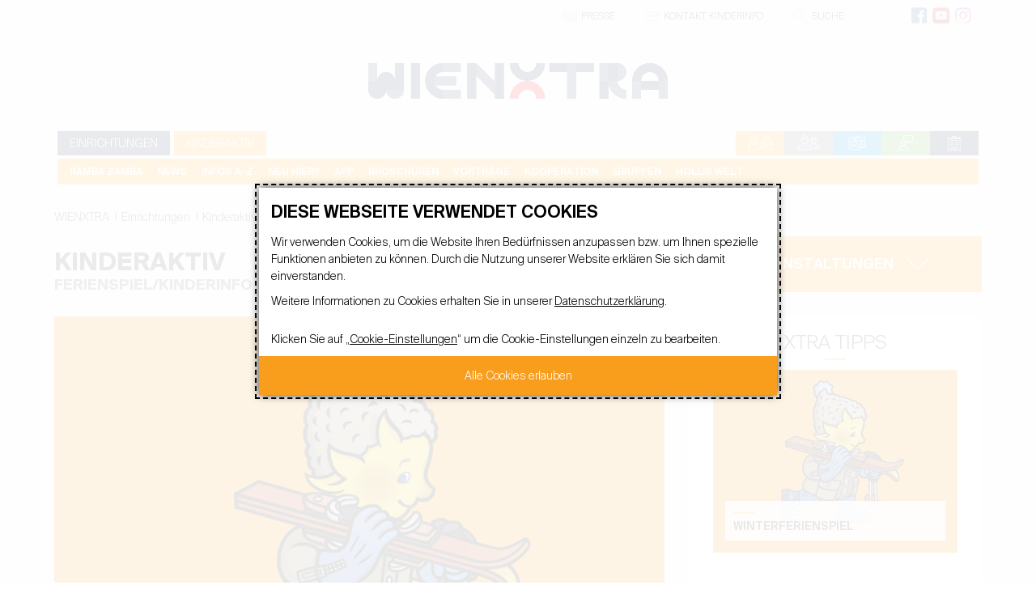

--- FILE ---
content_type: text/html; charset=utf-8
request_url: https://www.wienxtra.at/index.php?id=51&events%5Bfilter%5D%5BlocationZipCodes%5D%5B1210%5D=1210&events%5Bfilter%5D%5BlocationZipCodes%5D%5B1200%5D=1200&events%5Bfilter%5D%5BlocationZipCodes%5D%5B1090%5D=1090&events%5Bfilter%5D%5BlocationZipCodes%5D%5B1160%5D=1160&cHash=2d81cea3b3e81aadce896daccce2d6cf
body_size: 24032
content:
<!DOCTYPE html>
<html lang="de">
<head>

<meta charset="utf-8">
<!-- 
	####################################################################################
	#-                           _           __  ___                                  -#
	#-                 __      _(_) ___ _ __ \ \/ / |_ _ __ __ _                      -#
	#-                 \ \ /\ / / |/ _ \ '_ \ \  /| __| '__/ _` |                     -#
	#-                  \ V  V /| |  __/ | | |/  \| |_| | | (_| |                     -#
	#-                   \_/\_/ |_|\___|_| |_/_/\_\\__|_|  \__,_|                     -#
	#-                                                                                -#
	#-                             ein junges Stadtprogramm                           -#
	#-                              http://www.wienxtra.at                            -#
	#-                                                                                -#
	####################################################################################

	This website is powered by TYPO3 - inspiring people to share!
	TYPO3 is a free open source Content Management Framework initially created by Kasper Skaarhoj and licensed under GNU/GPL.
	TYPO3 is copyright 1998-2022 of Kasper Skaarhoj. Extensions are copyright of their respective owners.
	Information and contribution at https://typo3.org/
-->


<link rel="shortcut icon" href="/typo3conf/ext/theme/Resources/Public/Template/img/favicon.ico" type="image/x-icon">
<title> wienXtra für Kinder: kinderaktiv - ferienspiel - kinderinfo </title>
<meta name="generator" content="TYPO3 CMS">
<meta http-equiv="X-UA-Compatible" content="IE=edge,chrome=1">
<meta name="viewport" content="width=device-width, initial-scale=1.0">
<meta name="keywords" content="Wien, Kinder, wienXtra, Freizeit, Ferien, ferienspiel, kinderaktivcard, ferienspiel-Pass, Veranstaltungen, Sport, Familien, Feste, Natur, Wissenschaft">
<meta name="description" content="Tolle Kinderveranstaltungen und Europas größtes Ferienprogramm für Kinder bis 13 Jahre: Sport, Natur, Kultur, Kreativität, Wissenschaft u.v.m.">
<meta name="abstract" content="Kinderprogramm in Wien, indoor, outdoor, ermäßigt oder gratis. Kultur, Spiel, Sport, Natur – Freizeitaktivitäten, Infos und Beratung für Familien.">


<link rel="stylesheet" type="text/css" href="/typo3temp/Assets/d84a14134f.css?1761648112" media="all">
<link rel="stylesheet" type="text/css" href="/typo3conf/ext/supi/Resources/Public/Css/Supi.min.css?1761648038" media="screen">
<link rel="stylesheet" type="text/css" href="/typo3conf/ext/theme/Resources/Public/Template/css/style.2.css?1761648064" media="screen,print">
<link rel="stylesheet" type="text/css" href="/typo3conf/ext/theme/Resources/Public/Template/css/style.1.css?1761648064" media="screen,print">
<link rel="stylesheet" type="text/css" href="/typo3conf/ext/theme/Resources/Public/Template/css/style.css?1761648064" media="screen,print">
<noscript><link rel="stylesheet" type="text/css" href="/typo3conf/ext/theme/Resources/Public/Template/css/noscript.css?1761648064" media="screen,print"></noscript>



<script src="/typo3conf/ext/theme/Resources/Public/Template/js/main.js?1761648064" type="text/javascript"></script>
<script src="/typo3conf/ext/supi/Resources/Public/JavaScript/Supi.min.js?1761648038" type="text/javascript" async="async"></script>
<!--[if lt IE 9]><script src="/typo3conf/ext/theme/Resources/Public/Template/js/ie.js?1761648064" type="text/javascript"></script><![endif]-->
<script src="/typo3conf/ext/theme/Resources/Public/Template/js/ie11.js?1761648060" type="text/javascript"></script>
<!--[if lt IE 9]><script src="http://html5shiv-printshiv.googlecode.com/svn/trunk/html5shiv-printshiv.js" type="text/javascript"></script><![endif]-->



    <link rel="canonical" href="https://www.wienxtra.at/kinderaktiv/" />
        	<meta name="viewport" content="width=device-width, initial-scale=1"><meta property="og:title" content="Kinderaktiv"><meta property="og:description" content="Tolle Kinderveranstaltungen und Europas größtes Ferienprogramm für Kinder bis 13 Jahre."><meta property="og:image" content="https://www.wienxtra.at/fileadmin/_processed_/1/a/csm_kinderinfo_600x315_58054f5481.jpg">
</head>
<body class="page-51 wx-zone-children level-2 template-channel">
<!-- Google Tag Manager -->
<noscript><iframe src="//www.googletagmanager.com/ns.html?id=GTM-WLS3DKD"
height="0" width="0" style="display:none;visibility:hidden"></iframe></noscript>
<script type="application/supi" data-supi-cookies="_ga">(function(w,d,s,l,i){w[l]=w[l]||[];w[l].push({'gtm.start':
new Date().getTime(),event:'gtm.js'});var f=d.getElementsByTagName(s)[0],
j=d.createElement(s),dl=l!='dataLayer'?'&l='+l:'';j.async=true;j.src=
'//www.googletagmanager.com/gtm.js?id='+i+dl;f.parentNode.insertBefore(j,f);
})(window,document,'script','dataLayer','GTM-WLS3DKD');</script>
<!-- End Google Tag Manager -->



	


<div id="skiplinks" role="navigation">
	<ul>
		<li><a href="/kinder/">Zum Channel Kinder</a></li>
		<li><a href="/jugendliche/">Zum Channel Jugendliche</a></li>
		<li><a href="/erwachsene/">Zum Channel Erwachsene</a></li>
		<li><a href="/schule/">Zum Channel Schulevents</a></li>
		<li><a href="/einrichtungen/">Zur den Einrichtungen</a></li>
		<li><a href="/suche/">Zur Volltextsuche</a></li>
	</ul>
</div>

<div style="background: var(--main-bg);">
	<div id="google_translate_element" class="container"></div>
</div>
<script type="application/supi" data-supi-cookies="_dc_gtm_UA-11336578-21">
function googleTranslateElementInit() {
  new google.translate.TranslateElement({pageLanguage: 'de', layout: google.translate.TranslateElement.FloatPosition.TOP_LEFT, gaTrack: true, gaId: 'UA-11336578-21'}, 'google_translate_element');
}

(function () {
	var script = document.createElement('script');
	var sibling = document.getElementsByTagName('script')[0];

	script.type = 'text/javascript';
	script.async = true;
	script.defer = true;
	script.src = 'https://translate.google.com/translate_a/element.js?cb=googleTranslateElementInit';
	sibling.parentNode.insertBefore(script, sibling);
})();
</script>
<!-- Contact Content Element -->
<div id="contact" style="display: none;" role="complementary">
	<div class="container">
		<div id="contact-close">
			<a href="#" class="link wx-zone"
			   data-wx-trigger="#toggle-contacts"
			   data-wx-toggle-focus-open="#toggle-contacts"
			   data-wx-toggle-focus-close="#contact-close-link"
			   aria-label="Kontakte schließen"
			   id="contact-close-link">
				<span aria-hidden="true" class="glyphicon glyphicon-remove"></span></a>
		</div>
		
<div class="element">
	<div id="c21318">
		
				

	
		
				
			

		

	
	
		<h2>Kontakt</h2>
	
	
	
	
	
	
	



		

		




		
				
			
	


			
		


	</div>
</div>





	


<div class="boxes">
	<div class="box large">
		
<div class="element">
	
		
		
		
		
		
			
<div id="c23919">
	
			
				


			
		

	<div class="ce-textpic ce-left ce-below">
		

		<div class="ce-bodytext">
			
					
				
			<div class="rte-content">
				<p class="bodytext"><b>WIENXTRA-Kinderinfo <br>DIE Infostelle für Kinderkultur</b></p>
<p class="bodytext">MuseumsQuartier/Hof 2&nbsp;<br>Museumsplatz 1, 1070 Wien <br><a href="/kinderaktiv/wienxtra-kinderinfo/#c46388">Erreichbarkeit mit öffentlichen Verkehrsmitteln</a></p>
<p class="bodytext">Tel.: +43 1 909 4000 84400<br><a href="mailto:kinderinfowien@wienxtra.at">kinderinfo@wienxtra.at</a>&nbsp;</p>
<p class="bodytext"><a href="/kinderaktiv/#c26107">Öffnungszeiten</a></p>
<p class="bodytext"><a href="https://link.local-businessview.de/15007782" target="_blank" class="btn-wx-zone">Schau vorbei!</a></p>
<p class="bodytext"><span style="font-weight: bold;">Fragen?&nbsp;<br></span>Kontaktiere das&nbsp;<a href="/kinderaktiv/team-kinderinfo/">Kinderinfo-Team</a>.</p>
			</div>
		</div>

		
			

















		
	</div>

	


</div>


		
	
</div>


	</div>
	<div class="box large">
		
	</div>
</div>
	</div>
</div>

<!-- Searchbar -->


	<div id="searchbar" role="complementary">
		<div class="container">
			<div class="row">
				<div class="col-xs-12 text-right">
					<a href="#" class="link wx-zone"
					   data-wx-trigger="#toggle-searchbar"
					   data-wx-toggle-focus-open="#toggle-searchbar"
					   data-wx-toggle-focus-close="#searchbar-close-link"
					   aria-label="Suche schließen"
					   id="searchbar-close-link">
						<span aria-hidden="true" class="glyphicon glyphicon-remove"></span>
					</a>
				</div>
			</div>
			<div class="row">
				<div class="col-xs-12 col-md-11">
					
<div class="tx_solr">

	
	<form method="get" class="search-form" id="tx-solr-search-form-pi-search" action="/suche/" data-suggest="/?eID=tx_solr_suggest&amp;id=18" accept-charset="utf-8">
		<div class="bar" role="search">
			<label>
				<span class="title">Suchen nach</span>
				<input type="text" data-clearable="true" aria-label="Suchbegriff" class="tx-solr-q js-solr-q" name="q" value="" />
			</label>
			<button type="submit" aria-label="Suchen">
				<span class="icon icon-magnifier" aria-hidden="true"></span>
			</button>
		</div>

		
	<div class="filter" data-url-prefix="tx_solr">
		im Bereich&hellip;
		
			<label><input type="checkbox" data-search-suggest-channel="1" name="tx_solr[channels][]" value="children" >Kinder</label>
			<label><input type="checkbox" data-search-suggest-channel="1" name="tx_solr[channels][]" value="teenager" >Jugendliche</label>
			<label><input type="checkbox" data-search-suggest-channel="1" name="tx_solr[channels][]" value="adults" >Erwachsene</label>
			<label><input type="checkbox" data-search-suggest-channel="1" name="tx_solr[channels][]" value="school" >Schule</label>
		
	</div>

	</form>


</div>
				</div>
			</div>
		</div>
	</div>


<header id="header">
	<div class="container">
		<ul class="wx-header-menu right">
			<li>
				<a class="link wx-zone" href="/presse/"><span class="icon icon-book-2" aria-hidden="true"></span>Presse</a>
			</li>
			<li>
				<a href="#"
				   data-wx-toggle-focus-open="#contact-close-link"
				   data-wx-toggle-focus-close="#toggle-contacts"
				   data-wx-toggle="#contact"
				   data-wx-animation="slideToggle"
				   data-wx-close="#toggle-social"
				   id="toggle-contacts"
				   class="link wx-zone">
					<span class="icon icon-mail-1" aria-hidden="true"></span>Kontakt kinderinfo
				</a>
			</li>
			

	<li>
		
				<a href="/suche/"
				   data-wx-toggle-focus-open="#searchbar-close-link"
				   data-wx-toggle-focus-close="#toggle-searchbar"
				   data-wx-toggle="#searchbar"
				   data-wx-animation="slideToggle"
				   data-wx-close="#toggle-social"
				   id="toggle-searchbar"
				   class="link wx-zone">
					<span class="icon icon-magnifier" aria-hidden="true"></span>suche
				</a>
			
	</li>

		</ul>

		<div class="social-media-links social-media-links--desktop">
			
<div class="element">
	<div id="c24497">
		
	<ul class="wx-social-share-links">
  <li><a href=https://www.facebook.com/wienxtra.at title="WIENXTRA auf Facebook" aria-label="Facebook Page" target="_blank" class="wx-social-share-link facebook"></a></li>
   <li><a href="https://www.youtube.com/user/wienxtra" title="WIENXTRA auf YouTube" aria-label="Youtube Page" target="_blank" class="wx-social-share-link youtube"></a></li>
   <li><a href="https://www.instagram.com/wienxtra" title="WIENXTRA auf Instagram" aria-label="Instagram Page" target="_blank" class="wx-social-share-link instagram"></a></li>
</ul>

		


	</div>
</div>


		</div>

		<a aria-label="Zur Startseite" id="logo" href="/"> </a>

	</div>

	<nav id="navigation" class="wx-navigation">
		<div class="container">
			<div class="wx-navigation-container">
					<ul class="wx-quick-menu"><li class="wx-zone-children "><a href="/kinder/" title="Kinder" aria-label="Kinder"><span class="wx-icon wx-icon-children" aria-hidden="true"></span></a></li><li class="wx-zone-teenager "><a href="/jugendliche/" title="Jugendliche" aria-label="Jugendliche"><span class="wx-icon wx-icon-teenager" aria-hidden="true"></span></a></li><li class="wx-zone-adults "><a href="/erwachsene/" title="Erwachsene" aria-label="Erwachsene"><span class="wx-icon wx-icon-adults" aria-hidden="true"></span></a></li><li class="wx-zone-school "><a href="/schulevents/" title="Schule" aria-label="Schule"><span class="wx-icon wx-icon-school" aria-hidden="true"></span></a></li><li class="wx-zone-general active"><a href="/einrichtungen/" title="Einrichtungen" aria-label="Einrichtungen"><span class="wx-icon icon-building-1 active"></span></a></li></ul><ul class="wx-breadcrumbs-menu"><li class="wx-zone-general"><a href="/einrichtungen/" title="Einrichtungen"><span class="wx-icon icon-building-1" aria-hidden="true"></span>Einrichtungen</a></li><li class="wx-zone-children"><a href="/kinderaktiv/" title="ferienspiel/kinderinfo">Kinderaktiv</a></li></ul>
			</div>
		</div>
		<div class="wx-menu-container">
			<div id="search" role="search" style="display: none;">
				<div class="container">
					<div class="background">
						<a id="dismiss-search" href="#" data-wx-toggle="#search, #overlay" data-wx-animation="fadeToggle" aria-label="Suche ausblenden">
							<span class="glyphicon glyphicon-remove" aria-hidden="true"></span>
						</a>
						
<div class="tx_solr">

	
	<form method="get" class="search-form" id="tx-solr-search-form-pi-search" action="/suche/" data-suggest="/?eID=tx_solr_suggest&amp;id=18" accept-charset="utf-8">
		<div class="bar" role="search">
			<label>
				<span class="title">Suchen nach</span>
				<input type="text" data-clearable="true" aria-label="Suchbegriff" class="tx-solr-q js-solr-q" name="q" value="" />
			</label>
			<button type="submit" aria-label="Suchen">
				<span class="icon icon-magnifier" aria-hidden="true"></span>
			</button>
		</div>

		
	<div class="filter" data-url-prefix="tx_solr">
		im Bereich&hellip;
		
			<label><input type="checkbox" data-search-suggest-channel="1" name="tx_solr[channels][]" value="children" >Kinder</label>
			<label><input type="checkbox" data-search-suggest-channel="1" name="tx_solr[channels][]" value="teenager" >Jugendliche</label>
			<label><input type="checkbox" data-search-suggest-channel="1" name="tx_solr[channels][]" value="adults" >Erwachsene</label>
			<label><input type="checkbox" data-search-suggest-channel="1" name="tx_solr[channels][]" value="school" >Schule</label>
		
	</div>

	</form>


</div>
					</div>
				</div>
			</div>
			<div class="container">
				<ul class="wx-menu wx-zone"><li><a href="/kinderaktiv/ramba-zamba/" title="Ramba Zamba">Ramba Zamba</a></li><li><a href="/kinderaktiv/news/" title="News">News</a></li><li><a href="/kinderaktiv/infos-a-z/" title="Infos A-Z">Infos A-Z</a></li><li><a href="/kinderaktiv/neu-hier/" title="Neu hier?">Neu hier?</a></li><li><a href="/kinderaktiv/app/" title="App">App</a></li><li><a href="/nc/kinderaktiv/broschueren/" title="Broschüren">Broschüren</a></li><li><a href="/kinderaktiv/vortraege/" title="Vorträge">Vorträge</a></li><li><a href="/kinderaktiv/kooperation/" title="Kooperation">Kooperation</a></li><li><a href="/kinderaktiv/gruppen/" title="Gruppen">Gruppen</a></li><li><a href="http://www.holliswelt.at" title="Hollis Welt">Hollis Welt</a></li></ul>
			</div>
		</div>
	</nav>



	<!-- Mobile Navigation -->

	<nav class="wx-mobile-navigation">
		<div class="menu-toggle">
			<ul>
				<li>
					<a href="#" class="search-button" data-wx-toggle="#mobile-search" data-wx-animation="slideToggle" data-wx-close="#toggle-mobile-navigation" id="toggle-mobile-search" aria-label="Suche einblenden">
						<span class="icon-magnifier filled" aria-hidden="true"></span>
					</a>
				</li>
				<li>
					<a href="#" class="menu-button" data-wx-toggle="#mobile-navigation" data-wx-animation="slideToggle" data-wx-close="#toggle-mobile-search" id="toggle-mobile-navigation" aria-label="Menu einblenden">
						<span class="icon-list-1 filled" aria-hidden="true"></span>
					</a>
				</li>
			</ul>
		</div>
		<div class="social-media-links social-media-links--mobile">
			
<div class="element">
	<div id="c24497">
		
	<ul class="wx-social-share-links">
  <li><a href=https://www.facebook.com/wienxtra.at title="WIENXTRA auf Facebook" aria-label="Facebook Page" target="_blank" class="wx-social-share-link facebook"></a></li>
   <li><a href="https://www.youtube.com/user/wienxtra" title="WIENXTRA auf YouTube" aria-label="Youtube Page" target="_blank" class="wx-social-share-link youtube"></a></li>
   <li><a href="https://www.instagram.com/wienxtra" title="WIENXTRA auf Instagram" aria-label="Instagram Page" target="_blank" class="wx-social-share-link instagram"></a></li>
</ul>

		


	</div>
</div>


		</div>
		<div class="wx-search" id="mobile-search" role="search">
			
<div class="tx_solr">

	
	<form method="get" class="search-form" id="tx-solr-search-form-pi-search" action="/suche/" data-suggest="/?eID=tx_solr_suggest&amp;id=18" accept-charset="utf-8">
		<div class="bar" role="search">
			<label>
				<span class="title">Suchen nach</span>
				<input type="text" data-clearable="true" aria-label="Suchbegriff" class="tx-solr-q js-solr-q" name="q" value="" />
			</label>
			<button type="submit" aria-label="Suchen">
				<span class="icon icon-magnifier" aria-hidden="true"></span>
			</button>
		</div>

		
	<div class="filter" data-url-prefix="tx_solr">
		im Bereich&hellip;
		
			<label><input type="checkbox" data-search-suggest-channel="1" name="tx_solr[channels][]" value="children" >Kinder</label>
			<label><input type="checkbox" data-search-suggest-channel="1" name="tx_solr[channels][]" value="teenager" >Jugendliche</label>
			<label><input type="checkbox" data-search-suggest-channel="1" name="tx_solr[channels][]" value="adults" >Erwachsene</label>
			<label><input type="checkbox" data-search-suggest-channel="1" name="tx_solr[channels][]" value="school" >Schule</label>
		
	</div>

	</form>


</div>

			

		</div>
		<div class="wx-menu" id="mobile-navigation">
			<ul><li><a href="/wochentipps/">Wochentipps</a></li><li><a href="/kinderaktiv/wienopolis/">kinderstadt</a></li><li><a href="/kinderaktiv/wienopolis/">Wienopolis</a></li><li><a href="/jugendinfo/infos-von-a-z/wohnungslosigkeit/">Wohnungslosigkeit</a></li><li><a href="/kinderaktiv/ramba-zamba/">RambaZamba</a></li><li><a href="/records/app-sticker/kinderaktiv/informationen-fuer-menschen-mit-behinderungen/">Infos für Menschen mit Behinderungen</a></li><li><a href="/jugendinfo/halt-stopp-gegen-gewalt/">stoppgewalt</a></li><li><a href="/mailingliste/">Mailingliste</a></li><li><a href="/mitbestimmen/">Mitbestimmen</a><button class="wx-menu-toggle"></button><ul><li><a href="/mitbestimmen/news/">News</a></li></ul></li><li><a href="/records/app-sticker/kinderaktiv/kinderrechte/">Kinderrechte</a></li><li class="wx-zone-children"><a href="/kinder/">Kinder</a><button class="wx-menu-toggle"></button><ul><li><a href="/kinder/news/">News</a></li><li><a href="/kinderaktiv/app/">kinderaktiv-App</a></li><li><a href="/hollistour/">Hollis Grätzltour</a></li><li><a href="/kinder/#events">Veranstaltungen</a></li><li><a href="/kinder/newsletter/">Newsletter</a></li><li><a href="/nc/kinder/broschueren/">Broschüren</a></li><li><a href="/kinder/ermaessigungen/">Ermässigungen</a></li><li><a href="/kinder/kontakt/">Kontakt</a></li><li><a href="/kinderaktiv/infos-a-z/">Infos A - Z</a></li><li><a href="/presse/infos-ueber-wienxtra/#c48712">Kinderschutz</a></li></ul></li><li class="wx-zone-teenager"><a href="/jugendliche/">Jugendliche</a><button class="wx-menu-toggle"></button><ul><li><a href="/jugendliche/frishflex/">Frish@Flex</a></li><li><a href="/jugendliche/news/">News</a></li><li><a href="/jugendliche/#events">Veranstaltungen</a></li><li><a href="/vielfalt/">Vielfalt</a></li><li><a href="/jugendliche/newsletter/">Newsletter</a></li><li><a href="/nc/jugendliche/broschueren/">Broschüren</a></li><li><a href="/jugendliche/kontakt/">Kontakt</a></li><li><a href="/jugendinfo/infos-von-a-z/">Infos A - Z</a></li><li><a href="/presse/infos-ueber-wienxtra/#c48712">Kinderschutz</a></li></ul></li><li class="wx-zone-adults"><a href="/erwachsene/">Erwachsene</a><button class="wx-menu-toggle"></button><ul><li><a href="/erwachsene/news/">News</a></li><li><a href="/erwachsene/#events">Veranstaltungen</a></li><li><a href="/vielfalt/">Vielfalt</a></li><li><a href="/erwachsene/newsletter/">Newsletter</a></li><li><a href="/nc/erwachsene/broschueren/">Broschüren</a></li><li><a href="/mitbestimmen/">Mitbestimmen</a></li><li><a href="/erwachsene/bibliothek/">Bibliothek</a></li><li><a href="/erwachsene/schwerpunkte/">Schwerpunkte</a></li><li><a href="/erwachsene/geraeteverleih/">Geräteverleih</a><button class="wx-menu-toggle"></button><ul><li><a href="/erwachsene/geraeteverleih/verleihbedingungen/">verleihbedingungen</a></li><li><a href="/erwachsene/geraeteverleih/infos-zur-reservierung/">infos zur reservierung</a></li><li><a href="/erwachsene/geraeteverleih/ueber-uns/">über uns</a></li></ul></li><li><a href="/erwachsene/mobile-info/">Mobile Info</a></li><li><a href="/presse/infos-ueber-wienxtra/#c48712">Kinderschutz</a></li><li><a href="/erwachsene/kontakt/">Kontakt</a></li></ul></li><li class="wx-zone-school"><a href="/schulevents/">Schule</a></li><li class="wx-zone-general open"><a href="/einrichtungen/">Einrichtungen</a><button class="wx-menu-toggle"></button><ul><li class="wx-zone-children"><a href="/cinemagic/">cinemagic</a><button class="wx-menu-toggle"></button><ul><li><a href="/cinemagic/news/">News</a></li><li><a href="/cinemagic/#events">Veranstaltungen</a></li><li><a href="/cinemagic/das-kino/">Das Kino</a></li><li><a href="/cinemagic/tickets-infos/">Tickets & Infos</a></li><li><a href="/cinemagic/programmreihen/">Programmreihen</a></li><li><a href="/cinemagic/bilderbuchkino/">Bilderbuchkino</a></li><li><a href="/cinemagic/schulen-und-gruppen/">Schulen und Gruppen</a></li><li><a href="/cinemagic/filmvermittlung/">Filmvermittlung</a></li><li><a href="/cinemagic/filmtipps/">Filmtipps</a></li><li><a href="/cinemagic/filmfestivals/">Filmfestivals</a></li><li><a href="/cinemagic/galerie/">Galerie</a></li><li><a href="/nc/cinemagic/broschueren/">Broschüren</a></li><li><a href="/cinemagic/newsletter/">Newsletter</a></li><li><a href="/cinemagic/links/">Links</a></li><li><a href="/cinemagic/faq/">FAQ</a></li><li><a href="/cinemagic/team/">Team</a></li><li><a href="/cinemagic/kontakt/">Kontakt</a></li><li><a href="/cinemagic/top-10-filmlisten/">Top 10 Filmlisten</a></li><li><a href="/cinemagic/filmblog/">Filmblog</a></li><li><a href="/cinemagic/salty-cinema/">Salty Cinema</a></li></ul></li><li class="wx-zone-children open active"><a href="/kinderaktiv/">Kinderaktiv</a><button class="wx-menu-toggle"></button><ul><li><a href="/kinderaktiv/ramba-zamba/">Ramba Zamba</a></li><li><a href="/kinderaktiv/news/">News</a></li><li><a href="/kinderaktiv/infos-a-z/">Infos A-Z</a></li><li><a href="/kinderaktiv/neu-hier/">Neu hier?</a></li><li><a href="/kinderaktiv/app/">App</a></li><li><a href="/nc/kinderaktiv/broschueren/">Broschüren</a></li><li><a href="/kinderaktiv/vortraege/">Vorträge</a></li><li><a href="/kinderaktiv/kooperation/">Kooperation</a><button class="wx-menu-toggle"></button><ul><li><a href="/kinderaktiv/kooperation/wienxtra-eventsystem/">WIENXTRA Eventsystem</a></li></ul></li><li><a href="/kinderaktiv/gruppen/">Gruppen</a></li><li><a href="/kinderaktiv/kontakt/">Kontakt</a></li><li><a href="http://www.holliswelt.at">Hollis Welt</a></li></ul></li><li class="wx-zone-adults"><a href="/ifp/">IFP</a><button class="wx-menu-toggle"></button><ul><li><a href="/ifp/news/">News</a></li><li><a href="/ifp/#events">Bildungsprogramm</a></li><li><a href="/ifp/#events">Veranstaltungen</a></li><li><a href="/ifp/newsletter/">Newsletter</a></li><li><a href="/ifp/lehrgaenge/">Lehrgänge</a><button class="wx-menu-toggle"></button><ul><li><a href="/ifp/lehrgaenge/einstieg-in-die-kinder-und-jugendarbeit/">Einstieg in die Kinder- und Jugendarbeit</a></li><li><a href="/ifp/lehrgaenge/grundkurs/">Grundkurs Jugendarbeit</a></li><li><a href="/ifp/lehrgaenge/aufbaulehrgang/">Aufbaulehrgang</a><button class="wx-menu-toggle"></button><ul><li><a href="/ifp/lehrgaenge/aufbaulehrgang/abschlussarbeiten/">Abschlussarbeiten</a></li></ul></li><li><a href="/ifp/lehrgaenge/teamleitung-und-sozialmanagement-in-der-jugendarbeit/">Teamleitung und Sozialmanagement in der Jugendarbeit</a></li><li><a href="/ifp/lehrgaenge/queere-jugendarbeit/">Queere Jugendarbeit</a></li><li><a href="/ifp/lehrgaenge/gewaltpraevention/">Gewaltprävention</a></li><li><a href="/ifp/lehrgaenge/spielpaedagogik/">Spielpädagogik</a></li><li><a href="/ifp/lehrgaenge/digitale-jugendarbeit/">Digitale Jugendarbeit</a></li></ul></li><li><a href="/ifp/tagung/">Tagung</a><button class="wx-menu-toggle"></button><ul><li><a href="/ifp/tagung/ifp-tagung-2025/">IFP-Tagung 2025</a></li><li><a href="/ifp/tagung/vergangene-tagungen/">Vergangene Tagungen</a></li></ul></li><li><a href="/ifp/internationales/">Internationales</a><button class="wx-menu-toggle"></button><ul><li><a href="/ifp/internationales/studienreisen/">Studienreisen</a></li><li><a href="/ifp/internationales/erasmus-project-youth-work-with-the-displaced-ukrainian-youth/">Erasmus+ Project: Youth work with the displaced Ukrainian youth</a></li><li><a href="/ifp/internationales/delegationsbesuche/">Delegationsbesuche</a></li></ul></li><li><a href="/ifp/bibliothek/allgemeine-infos/">Bibliothek</a><button class="wx-menu-toggle"></button><ul><li><a href="/ifp/bibliothek/allgemeine-infos/">Allgemeine Infos</a></li><li><a href="/ifp/bibliothek/buchtipps/">Buchtipps</a></li><li><a href="/ifp/bibliothek/bibliotheksordnung/">Bibliotheksordnung</a></li><li><a href="/ifp/bibliothek/fachzeitschriften/">Fachzeitschriften</a></li><li><a href="/ifp/bibliothek/einschreibung/">Einschreibung</a></li><li><a href="http://opac.wienxtra.at" target="_blank">online-Katalog</a></li></ul></li><li><a href="/ifp/ausstellung/">Ausstellung</a></li><li><a href="/nc/ifp/broschueren/">Broschüren</a></li><li><a href="/ifp/vermietung/">Vermietung</a></li><li><a href="/ifp/kooperationen/">Kooperationen</a></li><li><a href="/ifp/faq/">FAQ</a></li><li><a href="/ifp/agb/">AGB</a></li><li><a href="/ifp/team/">Team</a></li><li><a href="/ifp/kontakt/">Kontakt</a></li></ul></li><li class="wx-zone-teenager"><a href="/jugendinfo/">Jugendinfo</a><button class="wx-menu-toggle"></button><ul><li><a href="/jugendinfo/news/">News</a></li><li><a href="/jugendinfo/infos-von-a-z/">Infos von A - Z</a></li><li><a href="/jugendinfo/angebote/">Angebote</a></li><li><a href="/nc/jugendinfo/broschueren/">Broschüren</a></li><li><a href="/jugendinfo/team/">Team</a></li><li><a href="/jugendinfo/kontakt/">Kontakt</a></li></ul></li><li class="wx-zone-school"><a href="/schulevents/">Schulevents</a><button class="wx-menu-toggle"></button><ul><li><a href="/schulevents/news/">News</a></li><li><a href="/schulevents/schwerpunkte/">Schwerpunkte</a></li><li><a href="/nc/schulevents/newsletter/">Newsletter</a></li><li><a href="/nc/schulevents/newsletter-und-broschueren/">Broschüren</a></li><li><a href="/schulevents/kooperation/">Kooperation</a></li><li><a href="/schulevents/partner/">Partner</a></li><li><a href="/schulevents/team/">Team</a></li><li><a href="/presse/infos-ueber-wienxtra/#c48712">Kinderschutz</a></li><li><a href="/schulevents/kontakt/">Kontakt</a></li></ul></li><li class="wx-zone-teenager"><a href="/medienzentrum/">Medienzentrum</a><button class="wx-menu-toggle"></button><ul><li class="wx-zone-teenager"><a href="/medienzentrum/jugendliche/">Jugendliche</a><button class="wx-menu-toggle"></button><ul><li><a href="/medienzentrum/jugendliche/angebotsuebersicht/">Angebotsübersicht</a></li><li><a href="/medienzentrum/jugendliche/#events">Workshops</a></li><li><a href="/medienzentrum/erwachsene/">mz für Erwachsene</a></li></ul></li><li class="wx-zone-adults"><a href="/medienzentrum/erwachsene/">Erwachsene</a><button class="wx-menu-toggle"></button><ul><li><a href="/medienzentrum/erwachsene/medienprojekte/">Medienprojekte</a><button class="wx-menu-toggle"></button><ul><li><a href="/medienzentrum/erwachsene/medienprojekte/jugendarbeit/">Jugendarbeit</a></li><li><a href="/medienzentrum/erwachsene/medienprojekte/schule/">Schule</a></li><li><a href="/medienzentrum/erwachsene/medienprojekte/berufsorientierung/">Berufsorientierung</a></li></ul></li><li><a href="/medienzentrum/erwachsene/#events">Fortbildungen</a></li><li><a href="/medienzentrum/erwachsene/familie-medien/">Familie & Medien</a></li><li><a href="/medienzentrum/erwachsene/lehrgangmedienbildung/" target="lehrgangmedienbildung">Lehrgang Medienbildung</a></li><li><a href="/medienzentrum/erwachsene/newsletter/">Newsletter</a></li><li><a href="/medienzentrum/erwachsene/festival/">Festival</a></li><li><a href="/medienzentrum/erwachsene/schwerpunkte/">Schwerpunkte</a><button class="wx-menu-toggle"></button><ul><li><a href="/medienzentrum/erwachsene/digitalejugendarbeit/">Digitale Jugendarbeit</a></li><li><a href="/medienzentrum/erwachsene/schwerpunkte/reflecting-desires/">Reflecting Desires</a></li><li><a href="/medienzentrum/erwachsene/schwerpunkte/screenagers/">Screenagers</a></li><li><a href="/medienzentrum/erwachsene/schwerpunkte/inmeli/">InMeLi</a></li><li><a href="/medienzentrum/erwachsene/schwerpunkte/und-action/">und action</a></li><li><a href="/medienzentrum/erwachsene/schwerpunkte/wordrap/">wordrap</a></li><li><a href="/medienzentrum/erwachsene/schwerpunkte/gamepaddle/">Gamepaddle</a></li></ul></li><li><a href="/medienzentrum/jugendliche/">mz für Jugendliche</a></li><li><a href="/medienzentrum/erwachsene/digitalejugendarbeit/">Digitale Jugendarbeit</a></li></ul></li><li><a href="/medienzentrum/team/">Team</a></li><li><a href="/nc/medienzentrum/broschueren/">Broschüren</a></li><li><a href="/medienzentrum/kontakt/">Kontakt</a></li></ul></li><li class="wx-zone-teenager"><a href="/soundbase/">soundbase</a><button class="wx-menu-toggle"></button><ul><li><a href="/soundbase/news/">News</a></li><li><a href="/soundbase/topics/">Topics</a></li><li><a href="/soundbase/newsletter/">Newsletter</a></li><li><a href="/soundbase/team/">Team</a></li><li><a href="/nc/soundbase/live-broschuere/">LIVE!-Broschüre</a></li><li><a href="/soundbase/kontakt/">Kontakt</a></li></ul></li><li class="wx-zone-children"><a href="/spielebox/">Spielebox</a><button class="wx-menu-toggle"></button><ul><li><a href="/spielebox/news/">News</a></li><li><a href="/spielebox/brettspielverleih/">Brettspielverleih</a></li><li><a href="https://opac.wienxtra.at/?location=sb" target="_blank">Spielekatalog</a></li><li><a href="/spielebox/spieletipps/">Spieletipps</a></li><li><a href="/spielebox/games/">Games</a></li><li><a href="/spielebox/schulen-gruppen/">Schulen & Gruppen</a></li><li><a href="/spielebox/fortbildungen/">Fortbildungen</a></li><li><a href="/spielebox/newsletter/">Newsletter</a></li><li><a href="/nc/spielebox/broschueren/">Broschüren</a></li><li><a href="/spielebox/team/">Team</a></li><li><a href="/spielebox/kontakt/">Kontakt</a></li></ul></li><li class="wx-zone-adults"><a href="/geraeteverleih/">Geräteverleih</a><button class="wx-menu-toggle"></button><ul><li><a href="/geraeteverleih/verleihbedingungen/">Verleihbedingungen</a></li><li><a href="/geraeteverleih/infos-zur-reservierung/">Infos zur Reservierung</a></li><li><a href="/geraeteverleih/ueber-uns/">über uns</a></li></ul></li><li class="wx-zone-children"><a href="/stadtbox/">Stadtbox</a><button class="wx-menu-toggle"></button><ul><li><a href="/stadtbox/news/">News</a></li><li><a href="/stadtbox/gruppen-klassen/">Gruppen & Klassen</a></li><li><a href="/stadtbox/einzelpersonen-familien/">Einzelpersonen & Familien</a></li><li><a href="/stadtbox/kontakt/">Kontakt</a></li><li><a href="/stadtbox/ueber-uns/">Über uns</a></li><li><a href="/stadtbox/team/">Team</a></li><li><a href="/stadtbox/spiele-tausch-schrank/">Spiele-Tausch-Schrank</a></li><li><a href="/stadtbox/flodo-kids-4-klima/">FloDo - Kids 4 Klima</a></li><li><a href="/stadtbox/mitmachbox/">Mitmachbox</a><button class="wx-menu-toggle"></button><ul><li><a href="/stadtbox/mitmachbox/kontakt-und-abholung/">Kontakt und Abholung</a></li><li><a href="/stadtbox/mitmachbox/partizi-was/">Partizi-WAS?</a></li><li><a href="/stadtbox/mitmachbox/projektfoerderungen/">Projektförderungen</a></li><li><a href="/stadtbox/mitmachbox/12-oder-3-partizipationsquiz/">1,2 oder 3 Partizipationsquiz</a></li><li><a href="/stadtbox/mitmachbox/druckvorlagen-und-nachrichten/">Druckvorlagen und Nachrichten</a></li><li><a href="/stadtbox/mitmachbox/wien-entdecken/">Wien entdecken</a></li><li><a href="/stadtbox/mitmachbox/demokratie-zum-ueben/">Demokratie zum Üben</a></li></ul></li></ul></li><li class="wx-zone-general"><a href="https://junges.wien.gv.at" target="_blank">junges.wien</a><button class="wx-menu-toggle"></button><ul><li><a href="/jungeswien/newsletter-anmeldung/">Newsletter-Anmeldung</a></li></ul></li></ul></li><li class="wx-zone-general"><a href="/presse/">Presse</a><button class="wx-menu-toggle"></button><ul><li><a href="/presse/kontakt/">Kontakt</a></li></ul></li><li><a href="/ueber-uns/">Über uns</a><button class="wx-menu-toggle"></button><ul><li><a href="/ueber-uns/interview/">Interview</a></li></ul></li><li><a href="/jobs/">Jobs</a></li><li><a href="/impressum/">Impressum</a></li><li><a href="/datenschutzerklaerung/">Datenschutzerklärung</a></li><li><a href="/schulevents/wiener-ehrenamtswoche/">ehrenamtswoche</a></li><li class="wx-zone-general"><a href="/kontakt/">Kontakt</a></li></ul>
		</div>
	</nav>
	<!-- / Mobile Navigation -->

</header>

<div id="page">
	<div id="overlay" style="display: none;"></div>
<main>
	<div class="container">
		
			
					
	<div class="headline">
		<div class="row flex-lg">
			<div class="title flex-column">
				<ul itemscope itemtype="http://schema.org/BreadcrumbList" class="breadcrumbs"><li itemprop="itemListElement" itemscope itemtype="https://schema.org/ListItem"><a href="/" itemprop="item"><span itemprop="name">WIENXTRA</span><meta itemprop="position" content="1" /></a></li><li itemprop="itemListElement" itemscope itemtype="https://schema.org/ListItem"><a href="/einrichtungen/" itemprop="item"><span itemprop="name">Einrichtungen</span><meta itemprop="position" content="2" /></a></li><li itemprop="itemListElement" itemscope itemtype="https://schema.org/ListItem"><a href="/kinderaktiv/" itemprop="item"><span itemprop="name">Kinderaktiv</span><meta itemprop="position" content="3" /></a></li></ul>
				<h1>Kinderaktiv</h1>
				<div class="subtitle">ferienspiel/kinderinfo</div>
			</div>
			<div class="extra flex">
				<a data-scroll="animated" class="button wx-zone full bigger icon-chevron-down big-text" href="/kinderaktiv/#events">
					Veranstaltungen
				</a>
			</div>
		</div>

	</div>

				
		
	</div>

	<div>
		
	<div class="background logo offset">

		<!-- Info Section (Displays a slider left and boxes on the right) -->

		<section id="info">
			<div class="container">
				<div class="info main">
					<div class="slider">
						<!-- Slider Block (Position where a top new slider is added) -->
						
<div class="element">
	<div id="c20979">
		
				
						

	


					
			
		
	



<div class="news">
	
	
			
					<!-- Carousel -->
					<div id="carousel" class="carousel slide" data-ride="carousel">
						<div class="carousel-inner" role="listbox">
							
								
								<div class="item active" aria-hidden="false">
									
											<a href="/kinderaktiv/#c21884">
												<img src="/fileadmin/_processed_/d/a/csm_Newsletter_Winter_26_800x600_3_e99b5c147a.png" width="754" height="565" alt="" />
											</a>
										
									<div class="carousel-caption">
										<ul class="controls">
											<li><a data-slide="prev" href="#carousel" role="button">
												<span class="glyphicon glyphicon-chevron-left" aria-hidden="true"></span><span class="sr-only">Zurück</span></a>
											</li>
											<li>
												<a data-carousel="pause" role="button" href="#"><span class="glyphicon glyphicon-pause" aria-hidden="true"></span><span class="sr-only">Pause</span></a>
											</li>
											<li>
												<a data-slide="next" href="#carousel" role="button"><span class="glyphicon glyphicon-chevron-right" aria-hidden="true"></span><span class="sr-only">Weiter</span></a>
											</li>
											<li>
												<span class="counter"><span class="current">1</span>/4</span>
											</li>
										</ul>

										<a class="clearfix" href="/kinderaktiv/#c21884">

											<div class="target wx-spacer below left wx-zone-children">
												<span class="wx-icon wx-color wx-icon-children wx-zone-children" aria-hidden="true"></span>
												Kinder
											</div>

											<h3>Die Ferien sind da - und Holli auch! </h3>
											<div class="teaser">In den Weihnachtsferien warten in ganz Wien tolle Aktivitäten auf euch!</div>

											<span class="button wx-zone-children">Weiterlesen</span>
										</a>
									</div>
								</div>
								
							
								
								<div class="item " aria-hidden="true">
									
											<a target="_blank" href="https://www.wienxtra.at/kinderaktiv/infos-a-z/weihnachten/">
												<img src="/fileadmin/_processed_/a/7/csm_Winter_Buben_Heidrun_Henke_web_f39ebdd74c.jpg" width="754" height="565" alt="" />
											</a>
										
									<div class="carousel-caption">
										<ul class="controls">
											<li><a data-slide="prev" href="#carousel" role="button">
												<span class="glyphicon glyphicon-chevron-left" aria-hidden="true"></span><span class="sr-only">Zurück</span></a>
											</li>
											<li>
												<a data-carousel="pause" role="button" href="#"><span class="glyphicon glyphicon-pause" aria-hidden="true"></span><span class="sr-only">Pause</span></a>
											</li>
											<li>
												<a data-slide="next" href="#carousel" role="button"><span class="glyphicon glyphicon-chevron-right" aria-hidden="true"></span><span class="sr-only">Weiter</span></a>
											</li>
											<li>
												<span class="counter"><span class="current">1</span>/4</span>
											</li>
										</ul>

										<a class="clearfix" target="_blank" href="https://www.wienxtra.at/kinderaktiv/infos-a-z/weihnachten/">

											<div class="target wx-spacer below left wx-zone-children">
												<span class="wx-icon wx-color wx-icon-children wx-zone-children" aria-hidden="true"></span>
												Kinder
											</div>

											<h3>Weihnachten</h3>
											<div class="teaser">Ihr sucht Kinderprogramm für die Weihnachtsfeiertage? Wir haben für euch Tipps gesammelt!</div>

											<span class="button wx-zone-children">Weiterlesen</span>
										</a>
									</div>
								</div>
								
							
								
								<div class="item " aria-hidden="true">
									
											<a target="_blank" href="https://blog.kinderinfowien.at/weihnachtliche-bastelideen/">
												<img title="Steine bemalen" src="/fileadmin/_processed_/1/7/csm_Weihnachtsmann_b333c59c17.jpg" width="754" height="565" alt="" />
											</a>
										
									<div class="carousel-caption">
										<ul class="controls">
											<li><a data-slide="prev" href="#carousel" role="button">
												<span class="glyphicon glyphicon-chevron-left" aria-hidden="true"></span><span class="sr-only">Zurück</span></a>
											</li>
											<li>
												<a data-carousel="pause" role="button" href="#"><span class="glyphicon glyphicon-pause" aria-hidden="true"></span><span class="sr-only">Pause</span></a>
											</li>
											<li>
												<a data-slide="next" href="#carousel" role="button"><span class="glyphicon glyphicon-chevron-right" aria-hidden="true"></span><span class="sr-only">Weiter</span></a>
											</li>
											<li>
												<span class="counter"><span class="current">1</span>/4</span>
											</li>
										</ul>

										<a class="clearfix" target="_blank" href="https://blog.kinderinfowien.at/weihnachtliche-bastelideen/">

											<div class="target wx-spacer below left wx-zone-children">
												<span class="wx-icon wx-color wx-icon-children wx-zone-children" aria-hidden="true"></span>
												Kinder
											</div>

											<h3>DIY-Weihnachtsgeschenke</h3>
											<div class="teaser">Weihnachtsgeschenke selbst gemacht! Schritt für Schritt Anleitungen für coole Weihnachtsgeschenke findet ihr im Kinderinfo-Blog.</div>

											<span class="button wx-zone-children">Weiterlesen</span>
										</a>
									</div>
								</div>
								
							
								
								<div class="item " aria-hidden="true">
									
											<a href="/kinderaktiv/infos-a-z/gratistag/">
												<img src="/fileadmin/_processed_/3/5/csm_Holly_on_Ice_c_Liebentritt_024_8e0cffd199.jpg" width="754" height="565" alt="" />
											</a>
										
									<div class="carousel-caption">
										<ul class="controls">
											<li><a data-slide="prev" href="#carousel" role="button">
												<span class="glyphicon glyphicon-chevron-left" aria-hidden="true"></span><span class="sr-only">Zurück</span></a>
											</li>
											<li>
												<a data-carousel="pause" role="button" href="#"><span class="glyphicon glyphicon-pause" aria-hidden="true"></span><span class="sr-only">Pause</span></a>
											</li>
											<li>
												<a data-slide="next" href="#carousel" role="button"><span class="glyphicon glyphicon-chevron-right" aria-hidden="true"></span><span class="sr-only">Weiter</span></a>
											</li>
											<li>
												<span class="counter"><span class="current">1</span>/4</span>
											</li>
										</ul>

										<a class="clearfix" href="/kinderaktiv/infos-a-z/gratistag/">

											<div class="target wx-spacer below left wx-zone-children">
												<span class="wx-icon wx-color wx-icon-children wx-zone-children" aria-hidden="true"></span>
												Kinder
											</div>

											<h3>Euer Gratis-Tag im Dezember</h3>
											<div class="teaser">Auch wenn es draußen stürmt oder sogar mal schneit: Wien bietet immer viele Möglichkeiten für einen spannenden gratis Tag. Schaut rein!</div>

											<span class="button wx-zone-children">Weiterlesen</span>
										</a>
									</div>
								</div>
								
							
						</div>
					</div>
					<!-- /Carousel -->
				
		

</div>


		


	</div>
</div>


						<!-- / Slider Block -->
					</div>
					<div class="sidebar">

						<div class="inner">
							<div class="panel-group responsive" role="tablist" aria-multiselectable="true">
								<div class="panel wx-panel">
									<div class="panel-heading" role="tab" id="wien-xtra-tipps">
										<h4 class="panel-title">
											<a data-toggle="collapse" data-parent="#accordion" href="#collapse-xtra-tipps" aria-expanded="false" aria-controls="wien-xtra-tipps">
												Xtra Tipps
											</a>
										</h4>
									</div>
									<div id="collapse-xtra-tipps" class="panel-collapse collapse in" role="tabpanel" aria-labelledby="wien-xtra-tipps">
										<div class="panel-body">
											<h2 class="wx-spacer wx-zone">Xtra Tipps</h2>
											<!--TYPO3SEARCH_begin-->
<div class="element">
	
		
		
		
		
			<div id="c53875">
	<div class="box xtratipp">
		<div class="inner">
			<a href="https://www.wienxtra.at/kinderaktiv/infos-a-z/wienxtra-ferienspiel/" class="link wx-zone">
				
					<img src="/fileadmin/_processed_/d/a/csm_Newsletter_Winter_26_800x600_3_9e1d41564a.png" width="302" height="226" alt="" />
				
				<h3 class="wx-spacer wx-zone above left">Winterferienspiel</h3>
			</a>
		</div>
	</div>
</div>

		
		
	
</div>


<div class="element">
	
		
		
		
		
			<div id="c21202">
	<div class="box xtratipp">
		<div class="inner">
			<a href="https://www.wienxtra.at/kinderaktiv/bestellen" class="link wx-zone">
				
					<img src="/fileadmin/_processed_/d/a/csm_Kinderaktivkarte_22_800x600px_6c12b6ec4e.jpg" width="302" height="226" alt="" />
				
				<h3 class="wx-spacer wx-zone above left">Kinderaktivcard bestellen</h3>
			</a>
		</div>
	</div>
</div>

		
		
	
</div>

<!--TYPO3SEARCH_end-->
										</div>
									</div>
								</div>
							</div>
						</div>
					</div>
				</div>
			</div>
		</section>
		<!-- / Info Section -->

		<!-- Facilities Section -->
		<section id="channel-info">
			<div class="container">
				<!--TYPO3SEARCH_begin-->




<div class="boxes">
	<div class="box small">
		
<div class="element">
	
		
			<div id="c26107">
	<div class="inner">
		<h3 class="wx-spacer wx-zone">WIENXTRA-Kinderinfo </h3>
		<div class="description rte-content">
			<p><span style="font-weight: bold;">Die Infostelle für Kinderkultur&nbsp;</span><br>7.,&nbsp;<a href="https://goo.gl/maps/2wVejb5ehpCCuGie6" target="_blank">MuseumsQuartier/Hof 2</a>&nbsp;<br>Tel.: +43 1 909 4000 84400 |&nbsp;<a href="mailto:kinderinfowien@wienxtra.at">kinderinfo@wienxtra.at</a>&nbsp;<br><a href="https://wienxtra.at/?id=127" target="_blank">Newsletter</a>&nbsp;|&nbsp;<a href="https://blog.kinderinfowien.at/" target="_blank">Blo</a><a href="http://blog.kinderinfowien.at/" target="_blank">g</a>&nbsp;
</p>
<p>Öffnungszeiten: Di bis Fr, 14:00-18:00; Sa, So, Ftg<br>(ausgenommen Mo) 10:00-17:00<br><a href="https://www.wienxtra.at/kinderaktiv/event/37411">Stille Stunde</a>: Di, 14:00 &amp; Do, 17:00
</p>
<p><span style="font-weight: bold;">*** Schließtage: 24.-26.12., 31.12.2025 &amp; 1.1.2026 ***</span>
</p>
<p><a href="/kinderaktiv/wienxtra-kinderinfo/" class="btn-wx-zone">Komm vorbei!</a>
</p>
<p><b></b></p>
		</div>
	</div>
</div>

		
		
		
		
		
	
</div>


	</div>
	<div class="box small">
		
<div class="element">
	
		
			<div id="c65852">
	<div class="inner">
		<h3 class="wx-spacer wx-zone">INFOS A-Z</h3>
		<div class="description rte-content">
			<p><a href="/kinderaktiv/infos-a-z/schwimmkurse/">Schwimmkurse</a>, <a href="/kinderaktiv/infos-a-z/sportangebote-finden/">Sportvereine</a> oder <a href="/kinderaktiv/infos-a-z/spielgruppen-und-eltern-kind-treffs/">Spielgruppen</a> gesucht? Mit den <a href="/kinderaktiv/infos-a-z/">Kinderinfo-Listen</a> findet ihr schnell und einfach neue Orte und Aktivitäten für Kinder in Wien!&nbsp;&nbsp;
</p>
<p><a href="/kinderaktiv/infos-a-z/" class="btn-wx-zone">INFOS A-Z</a></p>
		</div>
	</div>
</div>

		
		
		
		
		
	
</div>


	</div>
	<div class="box small">
		
<div class="element">
	
		
			<div id="c21343">
	<div class="inner">
		<h3 class="wx-spacer wx-zone">Kinderinfo-Blog</h3>
		<div class="description rte-content">
			<p><span lang="DE"><a href="https://blog.kinderinfowien.at/spielplaetze/" target="_blank">Spielplätze</a>&nbsp;und</span>&nbsp;<a href="https://blog.kinderinfowien.at/baden/" target="_blank">Badetipps</a>,&nbsp;<a href="https://blog.kinderinfowien.at/stadtabenteuer/" target="_blank">Stadtabenteuer</a>&nbsp;und <a href="https://blog.kinderinfowien.at/diy/" target="_blank">DIY</a>&nbsp;oder&nbsp;<a href="https://blog.kinderinfowien.at/familienwandern-im-fruehling/" target="_blank">familienfreundliche Wanderungen</a>,&nbsp;<a href="https://blog.kinderinfowien.at/nachhaltig-leben/" target="_blank">Nachhaltigkeit</a>&nbsp;uvm
</p>
<p>Expert*innen-Tipps und persönliche Erfahrungen gibt's im Kinderinfo-Blog: <a href="https://blog.kinderinfowien.at/" target="_blank">blog.kinderinfowien.at</a>
</p>
<p><span lang="DE"><span lang="DE"><span lang="DE"></span></span></span>
</p>
<p><span lang="DE"></span>
</p>
<p><a href="http://blog.kinderinfowien.at/" title="Opens external link in new window" target="_blank" class="btn-wx-zone">Klickt rein</a></p>
		</div>
	</div>
</div>

		
		
		
		
		
	
</div>


	</div>
</div>



	


<div class="boxes">
	<div class="box small">
		
<div class="element">
	
		
			<div id="c30766">
	<div class="inner">
		<h3 class="wx-spacer wx-zone">Gratis Freizeit für alle!</h3>
		<div class="description rte-content">
			<p>Auf ins Freizeitvergnügen! Hier erfahrt ihr, wie ihr <a href="/kinderaktiv/gratis-freizeit-fuer-alle/">gratis Angebote für Kinder und Familien</a> in Wien findet. Es gibt viel zu entdecken!
</p>
<p><a href="/kinderaktiv/gratis-freizeit-fuer-alle/" class="btn-wx-zone">Los geht's</a></p>
		</div>
	</div>
</div>

		
		
		
		
		
	
</div>


	</div>
	<div class="box small">
		
<div class="element">
	
		
			<div id="c31547">
	<div class="inner">
		<h3 class="wx-spacer wx-zone">Euer Feedback</h3>
		<div class="description rte-content">
			<p> Wir freuen uns über Rückmeldungen zum Kinderaktiv- und Ferienspiel-Programm. Unter allen Teilnehmer*innen verlosen wir Karten für ein Kinderkultur-Event in Wien.
</p>
<p><a href="https://umfrage.wienxtra.at/754628?lang=de-informal" target="_blank" class="btn-wx-zone">Feedback geben</a></p>
		</div>
	</div>
</div>

		
		
		
		
		
	
</div>


	</div>
	<div class="box small">
		
<div class="element">
	
		
		
		
			<div id="c21382">
	<div class="inner">
		<span class="wx-edge wx-zone left up"></span>

		<h3 class="wx-spacer wx-zone">WIENXTRA-Kinderaktiv / Ferienspiel / Kinderinfo</h3>
		<div class="description rte-content">
			<p><span lang="DE">Veranstaltungen und Freizeit-Infos&nbsp;für Kinder bis 13 Jahre in Wien - gratis oder ermäßigt.</span>
</p>
<p><a href="/kinderaktiv/ueber-uns/" class="btn-wx-zone">über uns</a>
</p>
<p><a href="/fileadmin/web/oea/pdf_2020/ueber_uns_EN_2020/wienxtra_Kinder_Kinderaktiv_Ferienspiel_Kinderinfo_EN_2020.pdf" target="_blank">English</a>&nbsp;&nbsp;<a href="/fileadmin/web/oea/pdf_2015/ueber_uns/ueber_uns_kinderaktiv/kinderaktiv_t%C3%BCrkisch.pdf" target="_blank">Türkçe</a> <span id="result_box" lang="zh-TW">&nbsp;<a href="/fileadmin/web/oea/pdf_2015/ueber_uns/ueber_uns_kinderaktiv/kinderaktiv_chinesisch.pdf" target="_blank">中國</a></span><span id="result_box" lang="ro">&nbsp;<a href="/fileadmin/web/oea/pdf_2015/ueber_uns/ueber_uns_kinderaktiv/kinderaktiv_rum%C3%A4nisch.pdf" target="_blank">Român</a></span>&nbsp;<a href="/fileadmin/web/oea/pdf_2015/ueber_uns/ueber_uns_kinderaktiv/kinderaktiv_bosnisch.pdf" target="_blank">Bosanski</a>&nbsp;<a href="/fileadmin/web/oea/pdf_2015/ueber_uns/ueber_uns_kinderaktiv/kinderaktiv_kroatisch.pdf" target="_blank">HRVATSKI</a><span lang="hr"><span lang="sr">&nbsp;<a href="/fileadmin/web/oea/pdf_2015/ueber_uns/ueber_uns_kinderaktiv/kinderaktiv_serbisch.pdf" target="_blank">Српски</a>&nbsp;<a href="/fileadmin/web/oea/pdf_2015/ueber_uns/ueber_uns_kinderaktiv/kinderaktiv_arabisch.pdf" target="_blank">العربية السورية</a>&nbsp;<span lang="fa"><a href="/fileadmin/web/oea/pdf_2015/ueber_uns/ueber_uns_kinderaktiv/kinderaktiv_farsi.pdf" target="_blank">فارسی</a></span></span></span></p>
		</div>
	</div>
</div>

		
		
		
	
</div>


	</div>
</div><!--TYPO3SEARCH_end-->
			</div>
		</section>
		<!-- / Facilities Section -->


		
<div class="element">
	<div id="c21884">
		
				
						


					
			
		
	<div class="tx-events-listview">
	<div class="xhr-container events" data-container="searchList">
		<div class="xhr-wait"> </div>
		

    
            



    
    

    


<section id="events" data-container="xhr-navigation">

    
    

    <header>
        <div class="container">
            <div class="row">
                <div class="col-xs-12 col-lg-8 col-lg-offset-2">
                    <h3 class="wx-spacer wx-zone">
                        Veranstaltungen 
                    </h3>
                </div>
            </div>
        </div>
    </header>




    

    
    



	
	

	
        <form data-xhr-url="/index.php?id=51&amp;type=1579602871&amp;ceUid=21884&amp;events%5Baction%5D=search&amp;cHash=630923662088b5052242a834639f409e" data-xhr-target="searchList" method="get" name="filter" class="container xhr-form" action="/kinderaktiv/?events%5Baction%5D=search&amp;cHash=e3076c3e520514ba91d43a8602b5f44b#events">
<div>
</div>

            <input type="hidden" name="events[action]" value="search" />
            <div class="row">
                <aside class="col-xs-12 col-md-4 col-lg-3 filter-xhr-replace">
                    

    <div class="mobile-button visible-xs-block visible-sm-block">
        <a href="" class="button wx-zone">
            <span class="glyphicon glyphicon-tasks"></span> Filter
        </a>

        <div class="fixed-footer-filter">
            
                    <a href="/kinderaktiv/?events%5Baction%5D=search&cHash=e3076c3e520514ba91d43a8602b5f44b#kinder" data-xhr-url="/index.php?id=51&type=1579602871&ceUid=21884&events%5Baction%5D=search&cHash=630923662088b5052242a834639f409e" data-xhr-target="searchList" class="link">Alle löschen</a>
                
            <a href="" class="button wx-zone">
                <span>
                    <span class="glyphicon glyphicon-tasks"></span> Veranstaltungen Filtern
                </span>
            </a>
        </div>
    </div>




                    <div class="filter hidden-xs hidden-sm">
                            <span class="close-search visible-xs-block visible-sm-block">
                                <span aria-hidden="true"></span>
                                <span aria-hidden="true"></span>
                            </span>

                        
                        
                            


<header data-persistent-url="/index.php?id=51&amp;events%5Bfilter%5D%5BlocationZipCodes%5D%5B1210%5D=1210&amp;events%5Bfilter%5D%5BlocationZipCodes%5D%5B1200%5D=1200&amp;events%5Bfilter%5D%5BlocationZipCodes%5D%5B1090%5D=1090&amp;events%5Bfilter%5D%5BlocationZipCodes%5D%5B1160%5D=1160&amp;cHash=2d81cea3b3e81aadce896daccce2d6cf#events">
    <h3 class="text-uppercase">
        Suche
        <em class="hidden">kinderaktiv</em>
    </h3>
</header>


    
        

        

        

        

        

        

        

        

        

        

        

		

        
            
        

    
        <div class="filter__item form-group">
            

    <label class="text-uppercase" data-toggle="collapse" data-target="#dateRange" aria-expanded="true" aria-controls="dateRange">Datum / Zeitraum</label>



            <div class="collapse in" id="dateRange" aria-expanded="true">
                <div class="button-wrap">
                    
                        <button type="button" class="btn btn-outline today" data-calendar-preselect="20.12.2025">Heute</button>
                    
                    
                </div>

                <div data-calendar="range" data-min="20.12.2025" data-max="31.01.2026" data-valid="20.12.2025,22.12.2025,23.12.2025,24.12.2025,25.12.2025,26.12.2025,27.12.2025,28.12.2025,29.12.2025,30.12.2025,31.12.2025,02.01.2026,03.01.2026,04.01.2026,05.01.2026,06.01.2026,07.01.2026,08.01.2026,10.01.2026,11.01.2026,12.01.2026,13.01.2026,14.01.2026,15.01.2026,17.01.2026,18.01.2026,19.01.2026,20.01.2026,21.01.2026,22.01.2026,23.01.2026,24.01.2026,25.01.2026,26.01.2026,27.01.2026,28.01.2026,29.01.2026,31.01.2026">
                    
        <input data-calendar="start" data-provide="" type="hidden" name="events[filter][startDate]" value="" />
        <input data-calendar="end" type="hidden" name="events[filter][endDate]" value="" />

        <div class="input-group">
            <div class="input-group-addon">
                <span class="glyphicon glyphicon-calendar" aria-hidden="true"></span>
            </div>
            <input type="text" readonly="true" id="datefield" placeholder="20.12.2025 - 31.01.2026" class="form-control noPadding" />
            <label class="input-group-addon" for="datefield">
                <span class="glyphicon glyphicon-chevron-down" aria-hidden="true"></span>
            </label>
        </div>
    
                </div>

                
                    

    <div class="summary-and-remove">
        
                <div>
                    <a href="/index.php?id=51&amp;events%5Bfilter%5D%5BlocationZipCodes%5D%5B1210%5D=1210&amp;events%5Bfilter%5D%5BlocationZipCodes%5D%5B1200%5D=1200&amp;events%5Bfilter%5D%5BlocationZipCodes%5D%5B1090%5D=1090&amp;events%5Bfilter%5D%5BlocationZipCodes%5D%5B1160%5D=1160&amp;cHash=2d81cea3b3e81aadce896daccce2d6cf" data-xhr-url="/index.php?id=51&amp;events%5Bfilter%5D%5BlocationZipCodes%5D%5B1210%5D=1210&amp;events%5Bfilter%5D%5BlocationZipCodes%5D%5B1200%5D=1200&amp;events%5Bfilter%5D%5BlocationZipCodes%5D%5B1090%5D=1090&amp;events%5Bfilter%5D%5BlocationZipCodes%5D%5B1160%5D=1160&amp;type=1579602871&amp;ceUid=21884&amp;cHash=bee88414bb764482d107e0758646b977" data-xhr-target="searchList" data-remove-filter="dateRange">Filter löschen</a>
                </div>
            
    </div>


                
            </div>
        </div>
    

    

    

    



        


    <div class="filter__item form-group">
        

    <label class="text-uppercase" data-toggle="collapse" data-target="#ages" aria-expanded="true" aria-controls="ages">Alter</label>


        <div class="collapse in" id="ages" aria-expanded="true">

            <div class="select-holder">
                <select name="events[filter][age]" id="select-age" class="has-xhr-options">
                    <option value="" selected> </option>
                    
                        <option value="12" href="/index.php?id=51&amp;events%5Bfilter%5D%5BlocationZipCodes%5D%5B1210%5D=1210&amp;events%5Bfilter%5D%5BlocationZipCodes%5D%5B1200%5D=1200&amp;events%5Bfilter%5D%5BlocationZipCodes%5D%5B1090%5D=1090&amp;events%5Bfilter%5D%5BlocationZipCodes%5D%5B1160%5D=1160&amp;events%5Bfilter%5D%5Bage%5D=12&amp;cHash=52d7dde9a7c6610112110653497f74ea" data-xhr-url="/index.php?id=51&amp;events%5Bfilter%5D%5BlocationZipCodes%5D%5B1210%5D=1210&amp;events%5Bfilter%5D%5BlocationZipCodes%5D%5B1200%5D=1200&amp;events%5Bfilter%5D%5BlocationZipCodes%5D%5B1090%5D=1090&amp;events%5Bfilter%5D%5BlocationZipCodes%5D%5B1160%5D=1160&amp;events%5Bfilter%5D%5Bage%5D=12&amp;type=1579602871&amp;ceUid=21884&amp;cHash=1573e94613cd1f3afb925d4a38756f25" data-xhr-target="searchList">ab 1 Jahr (3)</option>
                    
                        <option value="24" href="/index.php?id=51&amp;events%5Bfilter%5D%5BlocationZipCodes%5D%5B1210%5D=1210&amp;events%5Bfilter%5D%5BlocationZipCodes%5D%5B1200%5D=1200&amp;events%5Bfilter%5D%5BlocationZipCodes%5D%5B1090%5D=1090&amp;events%5Bfilter%5D%5BlocationZipCodes%5D%5B1160%5D=1160&amp;events%5Bfilter%5D%5Bage%5D=24&amp;cHash=0399a12e384b5221e7293d6a68c7db4e" data-xhr-url="/index.php?id=51&amp;events%5Bfilter%5D%5BlocationZipCodes%5D%5B1210%5D=1210&amp;events%5Bfilter%5D%5BlocationZipCodes%5D%5B1200%5D=1200&amp;events%5Bfilter%5D%5BlocationZipCodes%5D%5B1090%5D=1090&amp;events%5Bfilter%5D%5BlocationZipCodes%5D%5B1160%5D=1160&amp;events%5Bfilter%5D%5Bage%5D=24&amp;type=1579602871&amp;ceUid=21884&amp;cHash=b5da566d78624f3c8cdfd7adcd3be2d1" data-xhr-target="searchList">ab 2 Jahre (6)</option>
                    
                        <option value="36" href="/index.php?id=51&amp;events%5Bfilter%5D%5BlocationZipCodes%5D%5B1210%5D=1210&amp;events%5Bfilter%5D%5BlocationZipCodes%5D%5B1200%5D=1200&amp;events%5Bfilter%5D%5BlocationZipCodes%5D%5B1090%5D=1090&amp;events%5Bfilter%5D%5BlocationZipCodes%5D%5B1160%5D=1160&amp;events%5Bfilter%5D%5Bage%5D=36&amp;cHash=a02dd4c63247e9bc4c35d4d372f9890a" data-xhr-url="/index.php?id=51&amp;events%5Bfilter%5D%5BlocationZipCodes%5D%5B1210%5D=1210&amp;events%5Bfilter%5D%5BlocationZipCodes%5D%5B1200%5D=1200&amp;events%5Bfilter%5D%5BlocationZipCodes%5D%5B1090%5D=1090&amp;events%5Bfilter%5D%5BlocationZipCodes%5D%5B1160%5D=1160&amp;events%5Bfilter%5D%5Bage%5D=36&amp;type=1579602871&amp;ceUid=21884&amp;cHash=b310894da614347dfabca43dee0b80a4" data-xhr-target="searchList">ab 3 Jahre (10)</option>
                    
                        <option value="48" href="/index.php?id=51&amp;events%5Bfilter%5D%5BlocationZipCodes%5D%5B1210%5D=1210&amp;events%5Bfilter%5D%5BlocationZipCodes%5D%5B1200%5D=1200&amp;events%5Bfilter%5D%5BlocationZipCodes%5D%5B1090%5D=1090&amp;events%5Bfilter%5D%5BlocationZipCodes%5D%5B1160%5D=1160&amp;events%5Bfilter%5D%5Bage%5D=48&amp;cHash=283db9e2cb263f78f206544af3540e36" data-xhr-url="/index.php?id=51&amp;events%5Bfilter%5D%5BlocationZipCodes%5D%5B1210%5D=1210&amp;events%5Bfilter%5D%5BlocationZipCodes%5D%5B1200%5D=1200&amp;events%5Bfilter%5D%5BlocationZipCodes%5D%5B1090%5D=1090&amp;events%5Bfilter%5D%5BlocationZipCodes%5D%5B1160%5D=1160&amp;events%5Bfilter%5D%5Bage%5D=48&amp;type=1579602871&amp;ceUid=21884&amp;cHash=e79975dd349d5663575a85ea5700391b" data-xhr-target="searchList">ab 4 Jahre (13)</option>
                    
                        <option value="60" href="/index.php?id=51&amp;events%5Bfilter%5D%5BlocationZipCodes%5D%5B1210%5D=1210&amp;events%5Bfilter%5D%5BlocationZipCodes%5D%5B1200%5D=1200&amp;events%5Bfilter%5D%5BlocationZipCodes%5D%5B1090%5D=1090&amp;events%5Bfilter%5D%5BlocationZipCodes%5D%5B1160%5D=1160&amp;events%5Bfilter%5D%5Bage%5D=60&amp;cHash=6d3213ffac9bc97be1d9512cc300f723" data-xhr-url="/index.php?id=51&amp;events%5Bfilter%5D%5BlocationZipCodes%5D%5B1210%5D=1210&amp;events%5Bfilter%5D%5BlocationZipCodes%5D%5B1200%5D=1200&amp;events%5Bfilter%5D%5BlocationZipCodes%5D%5B1090%5D=1090&amp;events%5Bfilter%5D%5BlocationZipCodes%5D%5B1160%5D=1160&amp;events%5Bfilter%5D%5Bage%5D=60&amp;type=1579602871&amp;ceUid=21884&amp;cHash=aa5a2e78ef2fb2c139adaeebcbf63570" data-xhr-target="searchList">ab 5 Jahre (16)</option>
                    
                        <option value="72" href="/index.php?id=51&amp;events%5Bfilter%5D%5BlocationZipCodes%5D%5B1210%5D=1210&amp;events%5Bfilter%5D%5BlocationZipCodes%5D%5B1200%5D=1200&amp;events%5Bfilter%5D%5BlocationZipCodes%5D%5B1090%5D=1090&amp;events%5Bfilter%5D%5BlocationZipCodes%5D%5B1160%5D=1160&amp;events%5Bfilter%5D%5Bage%5D=72&amp;cHash=8c540781d01e6149b75943516d52db62" data-xhr-url="/index.php?id=51&amp;events%5Bfilter%5D%5BlocationZipCodes%5D%5B1210%5D=1210&amp;events%5Bfilter%5D%5BlocationZipCodes%5D%5B1200%5D=1200&amp;events%5Bfilter%5D%5BlocationZipCodes%5D%5B1090%5D=1090&amp;events%5Bfilter%5D%5BlocationZipCodes%5D%5B1160%5D=1160&amp;events%5Bfilter%5D%5Bage%5D=72&amp;type=1579602871&amp;ceUid=21884&amp;cHash=ba16cb63d2dcfe97e1481017160ffeae" data-xhr-target="searchList">ab 6 Jahre (21)</option>
                    
                        <option value="84" href="/index.php?id=51&amp;events%5Bfilter%5D%5BlocationZipCodes%5D%5B1210%5D=1210&amp;events%5Bfilter%5D%5BlocationZipCodes%5D%5B1200%5D=1200&amp;events%5Bfilter%5D%5BlocationZipCodes%5D%5B1090%5D=1090&amp;events%5Bfilter%5D%5BlocationZipCodes%5D%5B1160%5D=1160&amp;events%5Bfilter%5D%5Bage%5D=84&amp;cHash=bd5fec7f010a776593cbe14a13025342" data-xhr-url="/index.php?id=51&amp;events%5Bfilter%5D%5BlocationZipCodes%5D%5B1210%5D=1210&amp;events%5Bfilter%5D%5BlocationZipCodes%5D%5B1200%5D=1200&amp;events%5Bfilter%5D%5BlocationZipCodes%5D%5B1090%5D=1090&amp;events%5Bfilter%5D%5BlocationZipCodes%5D%5B1160%5D=1160&amp;events%5Bfilter%5D%5Bage%5D=84&amp;type=1579602871&amp;ceUid=21884&amp;cHash=b52d0e77eec43302dcae44c078e62a25" data-xhr-target="searchList">ab 7 Jahre (14)</option>
                    
                        <option value="96" href="/index.php?id=51&amp;events%5Bfilter%5D%5BlocationZipCodes%5D%5B1210%5D=1210&amp;events%5Bfilter%5D%5BlocationZipCodes%5D%5B1200%5D=1200&amp;events%5Bfilter%5D%5BlocationZipCodes%5D%5B1090%5D=1090&amp;events%5Bfilter%5D%5BlocationZipCodes%5D%5B1160%5D=1160&amp;events%5Bfilter%5D%5Bage%5D=96&amp;cHash=81e64015e2c01039b38acc5de8eb9a2a" data-xhr-url="/index.php?id=51&amp;events%5Bfilter%5D%5BlocationZipCodes%5D%5B1210%5D=1210&amp;events%5Bfilter%5D%5BlocationZipCodes%5D%5B1200%5D=1200&amp;events%5Bfilter%5D%5BlocationZipCodes%5D%5B1090%5D=1090&amp;events%5Bfilter%5D%5BlocationZipCodes%5D%5B1160%5D=1160&amp;events%5Bfilter%5D%5Bage%5D=96&amp;type=1579602871&amp;ceUid=21884&amp;cHash=b9d77733e86e67af682b415b09872bc0" data-xhr-target="searchList">ab 8 Jahre (14)</option>
                    
                        <option value="108" href="/index.php?id=51&amp;events%5Bfilter%5D%5BlocationZipCodes%5D%5B1210%5D=1210&amp;events%5Bfilter%5D%5BlocationZipCodes%5D%5B1200%5D=1200&amp;events%5Bfilter%5D%5BlocationZipCodes%5D%5B1090%5D=1090&amp;events%5Bfilter%5D%5BlocationZipCodes%5D%5B1160%5D=1160&amp;events%5Bfilter%5D%5Bage%5D=108&amp;cHash=918ecb5cbaba59c45fa4c301663f8f15" data-xhr-url="/index.php?id=51&amp;events%5Bfilter%5D%5BlocationZipCodes%5D%5B1210%5D=1210&amp;events%5Bfilter%5D%5BlocationZipCodes%5D%5B1200%5D=1200&amp;events%5Bfilter%5D%5BlocationZipCodes%5D%5B1090%5D=1090&amp;events%5Bfilter%5D%5BlocationZipCodes%5D%5B1160%5D=1160&amp;events%5Bfilter%5D%5Bage%5D=108&amp;type=1579602871&amp;ceUid=21884&amp;cHash=2094754670af14cb33ef077016d15062" data-xhr-target="searchList">ab 9 Jahre (14)</option>
                    
                        <option value="120" href="/index.php?id=51&amp;events%5Bfilter%5D%5BlocationZipCodes%5D%5B1210%5D=1210&amp;events%5Bfilter%5D%5BlocationZipCodes%5D%5B1200%5D=1200&amp;events%5Bfilter%5D%5BlocationZipCodes%5D%5B1090%5D=1090&amp;events%5Bfilter%5D%5BlocationZipCodes%5D%5B1160%5D=1160&amp;events%5Bfilter%5D%5Bage%5D=120&amp;cHash=fd4b74631b1e5dff8593fc761da9feb1" data-xhr-url="/index.php?id=51&amp;events%5Bfilter%5D%5BlocationZipCodes%5D%5B1210%5D=1210&amp;events%5Bfilter%5D%5BlocationZipCodes%5D%5B1200%5D=1200&amp;events%5Bfilter%5D%5BlocationZipCodes%5D%5B1090%5D=1090&amp;events%5Bfilter%5D%5BlocationZipCodes%5D%5B1160%5D=1160&amp;events%5Bfilter%5D%5Bage%5D=120&amp;type=1579602871&amp;ceUid=21884&amp;cHash=80de27245855af1880bf6be69b194c1d" data-xhr-target="searchList">ab 10 Jahre (14)</option>
                    
                        <option value="132" href="/index.php?id=51&amp;events%5Bfilter%5D%5BlocationZipCodes%5D%5B1210%5D=1210&amp;events%5Bfilter%5D%5BlocationZipCodes%5D%5B1200%5D=1200&amp;events%5Bfilter%5D%5BlocationZipCodes%5D%5B1090%5D=1090&amp;events%5Bfilter%5D%5BlocationZipCodes%5D%5B1160%5D=1160&amp;events%5Bfilter%5D%5Bage%5D=132&amp;cHash=825b05703edb33df3aea0ee690aadba2" data-xhr-url="/index.php?id=51&amp;events%5Bfilter%5D%5BlocationZipCodes%5D%5B1210%5D=1210&amp;events%5Bfilter%5D%5BlocationZipCodes%5D%5B1200%5D=1200&amp;events%5Bfilter%5D%5BlocationZipCodes%5D%5B1090%5D=1090&amp;events%5Bfilter%5D%5BlocationZipCodes%5D%5B1160%5D=1160&amp;events%5Bfilter%5D%5Bage%5D=132&amp;type=1579602871&amp;ceUid=21884&amp;cHash=656b8021f5467dc2344030feb7de22c7" data-xhr-target="searchList">ab 11 Jahre (10)</option>
                    
                        <option value="144" href="/index.php?id=51&amp;events%5Bfilter%5D%5BlocationZipCodes%5D%5B1210%5D=1210&amp;events%5Bfilter%5D%5BlocationZipCodes%5D%5B1200%5D=1200&amp;events%5Bfilter%5D%5BlocationZipCodes%5D%5B1090%5D=1090&amp;events%5Bfilter%5D%5BlocationZipCodes%5D%5B1160%5D=1160&amp;events%5Bfilter%5D%5Bage%5D=144&amp;cHash=1751819e2825f78d8c85c25f60000bd4" data-xhr-url="/index.php?id=51&amp;events%5Bfilter%5D%5BlocationZipCodes%5D%5B1210%5D=1210&amp;events%5Bfilter%5D%5BlocationZipCodes%5D%5B1200%5D=1200&amp;events%5Bfilter%5D%5BlocationZipCodes%5D%5B1090%5D=1090&amp;events%5Bfilter%5D%5BlocationZipCodes%5D%5B1160%5D=1160&amp;events%5Bfilter%5D%5Bage%5D=144&amp;type=1579602871&amp;ceUid=21884&amp;cHash=15474e0367dcdd64264f2c9777790e05" data-xhr-target="searchList">ab 12 Jahre (10)</option>
                    
                        <option value="156" href="/index.php?id=51&amp;events%5Bfilter%5D%5BlocationZipCodes%5D%5B1210%5D=1210&amp;events%5Bfilter%5D%5BlocationZipCodes%5D%5B1200%5D=1200&amp;events%5Bfilter%5D%5BlocationZipCodes%5D%5B1090%5D=1090&amp;events%5Bfilter%5D%5BlocationZipCodes%5D%5B1160%5D=1160&amp;events%5Bfilter%5D%5Bage%5D=156&amp;cHash=95a615de173167a66b003dc9fc32430c" data-xhr-url="/index.php?id=51&amp;events%5Bfilter%5D%5BlocationZipCodes%5D%5B1210%5D=1210&amp;events%5Bfilter%5D%5BlocationZipCodes%5D%5B1200%5D=1200&amp;events%5Bfilter%5D%5BlocationZipCodes%5D%5B1090%5D=1090&amp;events%5Bfilter%5D%5BlocationZipCodes%5D%5B1160%5D=1160&amp;events%5Bfilter%5D%5Bage%5D=156&amp;type=1579602871&amp;ceUid=21884&amp;cHash=b8624dd04b066a75f79f99e69a44149f" data-xhr-target="searchList">ab 13 Jahre (6)</option>
                    
                </select>
            </div>

            
                    <div class="summary-and-remove"> </div>
                
        </div>
    </div>




        


    <div class="filter__item form-group">
        

    <label class="text-uppercase" data-toggle="collapse" data-target="#environment" aria-expanded="true" aria-controls="environment">Indoor / Outdoor</label>


        <div class="collapse in" id="environment" aria-expanded="true">
            <div class="select-holder">
                <select data-event="change" data-trigger="form" class="form-control" name="events[filter][environment]"><option value=""></option>
<option value="Indoor">Indoor (15)</option>
<option value="Outdoor">Outdoor (4)</option>
</select>
            </div>

            
                    <div class="summary-and-remove"> </div>
                
        </div>
    </div>



        


    <div class="filter__item form-group">
        

    <label class="text-uppercase" data-toggle="collapse" data-target="#attendanceMode" aria-expanded="true" aria-controls="attendanceMode">Offline / Online</label>


        <div class="collapse in" id="attendanceMode" aria-expanded="true">
            <div class="select-holder">
                <select data-event="change" data-trigger="form" class="form-control" name="events[filter][attendanceMode]"><option value=""></option>
<option value="Offline">Offline (21)</option>
</select>
            </div>

            
                    <div class="summary-and-remove"> </div>
                
        </div>
    </div>



        
            

    
        <div class="filter__item form-group">
            

    <label class="text-uppercase" data-toggle="collapse" data-target="#additional" aria-expanded="true" aria-controls="additional">Weitere Filter</label>


            <div class="collapse in" id="additional" aria-expanded="true">
                <ul class="checkbox-list">

                    
                        
                                
                                    

    <li class="checkbox-list__item">
        <label for="doesNotRequireRegistration">
            <span>
                <input type="hidden" name="events[filter][doesNotRequireRegistration]" value="" /><input data-trigger="form" data-event="click" id="doesNotRequireRegistration" type="checkbox" name="events[filter][doesNotRequireRegistration]" value="1" />
                <span>Ohne Anmeldung</span>
            </span>
            <small>2</small>
        </label>
    </li>



                                
                            
                    

                    
                        
                            

    <li class="checkbox-list__item">
        <label for="areGroupsPossible">
            <span>
                <input type="hidden" name="events[filter][areGroupsPossible]" value="" /><input data-trigger="form" data-event="click" id="areGroupsPossible" type="checkbox" name="events[filter][areGroupsPossible]" value="1" />
                <span>Gruppen Willkommen</span>
            </span>
            <small>6</small>
        </label>
    </li>



                        
                    

                    

                    

                    
                        
                            

    <li class="checkbox-list__item">
        <label for="isFreeOfCharge">
            <span>
                <input type="hidden" name="events[filter][isFreeOfCharge]" value="" /><input data-trigger="form" data-event="click" id="isFreeOfCharge" type="checkbox" name="events[filter][isFreeOfCharge]" value="1" />
                <span>Gratis</span>
            </span>
            <small>9</small>
        </label>
    </li>



                        
                    

                    
                </ul>
            </div>
        </div>
    


        
        

    <div class="filter__item form-group">
        

    <label class="text-uppercase" data-toggle="collapse" data-target="#detail" aria-expanded="true" aria-controls="detail">Detailsuche</label>


        <div class="collapse in" id="detail" aria-expanded="true">
            <div class="input-group">
                <div class="input-group-addon">
                    <span class="glyphicon glyphicon-search color-light-gray" aria-hidden="true"></span>
                </div>
                <input aria-label="Suchtext" placeholder="Wonach suchst du?" class="form-control" type="text" name="events[filter][search]" />
            </div>

            <input class="button wx-zone" type="submit" value="Suchen" />
            
                

    <div class="summary-and-remove">
        
                <!-- no plain and/or xhr link given -->
            
    </div>


            
        </div>
    </div>



        

    
        

        <div class="filter__item form-group">
            

    <label class="text-uppercase" data-toggle="collapse" data-target="#districts" aria-expanded="true" aria-controls="districts">Bezirke</label>


            <div class="collapse in" id="districts" aria-expanded="true">
                
                    

    
        <ul class="checkbox-list">
            
                <li class="checkbox-list__item">
                    
                    
                    <a data-xhr-url="/index.php?id=51&amp;events%5Bfilter%5D%5BlocationZipCodes%5D%5B1210%5D=1210&amp;events%5Bfilter%5D%5BlocationZipCodes%5D%5B1200%5D=1200&amp;events%5Bfilter%5D%5BlocationZipCodes%5D%5B1090%5D=1090&amp;events%5Bfilter%5D%5BlocationZipCodes%5D%5B1160%5D=1160&amp;events%5Bfilter%5D%5BlocationZipCodes%5D%5B1010%5D=1010&amp;type=1579602871&amp;ceUid=21884&amp;cHash=30b5341ddf771f64041055e523dd6bd2" data-xhr-target="searchList" href="/index.php?id=51&amp;events%5Bfilter%5D%5BlocationZipCodes%5D%5B1210%5D=1210&amp;events%5Bfilter%5D%5BlocationZipCodes%5D%5B1200%5D=1200&amp;events%5Bfilter%5D%5BlocationZipCodes%5D%5B1090%5D=1090&amp;events%5Bfilter%5D%5BlocationZipCodes%5D%5B1160%5D=1160&amp;events%5Bfilter%5D%5BlocationZipCodes%5D%5B1010%5D=1010&amp;cHash=7641a16b39593555d874b56e040b0f40">
                        <span>1., Innere Stadt</span>
                        <small>57</small>
                    </a>
                    
                </li>
            
                <li class="checkbox-list__item">
                    
                    
                    <a data-xhr-url="/index.php?id=51&amp;events%5Bfilter%5D%5BlocationZipCodes%5D%5B1210%5D=1210&amp;events%5Bfilter%5D%5BlocationZipCodes%5D%5B1200%5D=1200&amp;events%5Bfilter%5D%5BlocationZipCodes%5D%5B1090%5D=1090&amp;events%5Bfilter%5D%5BlocationZipCodes%5D%5B1160%5D=1160&amp;events%5Bfilter%5D%5BlocationZipCodes%5D%5B1020%5D=1020&amp;type=1579602871&amp;ceUid=21884&amp;cHash=6756e711bde666ae33314b9d50e2930a" data-xhr-target="searchList" href="/index.php?id=51&amp;events%5Bfilter%5D%5BlocationZipCodes%5D%5B1210%5D=1210&amp;events%5Bfilter%5D%5BlocationZipCodes%5D%5B1200%5D=1200&amp;events%5Bfilter%5D%5BlocationZipCodes%5D%5B1090%5D=1090&amp;events%5Bfilter%5D%5BlocationZipCodes%5D%5B1160%5D=1160&amp;events%5Bfilter%5D%5BlocationZipCodes%5D%5B1020%5D=1020&amp;cHash=4e5c084da3a8cf06eb68c23486886e26">
                        <span>2., Leopoldstadt</span>
                        <small>23</small>
                    </a>
                    
                </li>
            
                <li class="checkbox-list__item">
                    
                    
                    <a data-xhr-url="/index.php?id=51&amp;events%5Bfilter%5D%5BlocationZipCodes%5D%5B1210%5D=1210&amp;events%5Bfilter%5D%5BlocationZipCodes%5D%5B1200%5D=1200&amp;events%5Bfilter%5D%5BlocationZipCodes%5D%5B1090%5D=1090&amp;events%5Bfilter%5D%5BlocationZipCodes%5D%5B1160%5D=1160&amp;events%5Bfilter%5D%5BlocationZipCodes%5D%5B1030%5D=1030&amp;type=1579602871&amp;ceUid=21884&amp;cHash=ff872b0d10e2cea87e6ebb84b09373f1" data-xhr-target="searchList" href="/index.php?id=51&amp;events%5Bfilter%5D%5BlocationZipCodes%5D%5B1210%5D=1210&amp;events%5Bfilter%5D%5BlocationZipCodes%5D%5B1200%5D=1200&amp;events%5Bfilter%5D%5BlocationZipCodes%5D%5B1090%5D=1090&amp;events%5Bfilter%5D%5BlocationZipCodes%5D%5B1160%5D=1160&amp;events%5Bfilter%5D%5BlocationZipCodes%5D%5B1030%5D=1030&amp;cHash=d04e49f9014b6bd5f5e2fb6ce8e95d09">
                        <span>3., Landstraße</span>
                        <small>21</small>
                    </a>
                    
                </li>
            
                <li class="checkbox-list__item">
                    
                    
                    <a data-xhr-url="/index.php?id=51&amp;events%5Bfilter%5D%5BlocationZipCodes%5D%5B1210%5D=1210&amp;events%5Bfilter%5D%5BlocationZipCodes%5D%5B1200%5D=1200&amp;events%5Bfilter%5D%5BlocationZipCodes%5D%5B1090%5D=1090&amp;events%5Bfilter%5D%5BlocationZipCodes%5D%5B1160%5D=1160&amp;events%5Bfilter%5D%5BlocationZipCodes%5D%5B1040%5D=1040&amp;type=1579602871&amp;ceUid=21884&amp;cHash=1aa890cf30483f2c67178bf8d86df856" data-xhr-target="searchList" href="/index.php?id=51&amp;events%5Bfilter%5D%5BlocationZipCodes%5D%5B1210%5D=1210&amp;events%5Bfilter%5D%5BlocationZipCodes%5D%5B1200%5D=1200&amp;events%5Bfilter%5D%5BlocationZipCodes%5D%5B1090%5D=1090&amp;events%5Bfilter%5D%5BlocationZipCodes%5D%5B1160%5D=1160&amp;events%5Bfilter%5D%5BlocationZipCodes%5D%5B1040%5D=1040&amp;cHash=9e14f42b544ec2b58c8f9c889a8e5eee">
                        <span>4., Wieden</span>
                        <small>5</small>
                    </a>
                    
                </li>
            
                <li class="checkbox-list__item">
                    
                    
                    <a data-xhr-url="/index.php?id=51&amp;events%5Bfilter%5D%5BlocationZipCodes%5D%5B1210%5D=1210&amp;events%5Bfilter%5D%5BlocationZipCodes%5D%5B1200%5D=1200&amp;events%5Bfilter%5D%5BlocationZipCodes%5D%5B1090%5D=1090&amp;events%5Bfilter%5D%5BlocationZipCodes%5D%5B1160%5D=1160&amp;events%5Bfilter%5D%5BlocationZipCodes%5D%5B1050%5D=1050&amp;type=1579602871&amp;ceUid=21884&amp;cHash=0b0547f054a906958105474258142adb" data-xhr-target="searchList" href="/index.php?id=51&amp;events%5Bfilter%5D%5BlocationZipCodes%5D%5B1210%5D=1210&amp;events%5Bfilter%5D%5BlocationZipCodes%5D%5B1200%5D=1200&amp;events%5Bfilter%5D%5BlocationZipCodes%5D%5B1090%5D=1090&amp;events%5Bfilter%5D%5BlocationZipCodes%5D%5B1160%5D=1160&amp;events%5Bfilter%5D%5BlocationZipCodes%5D%5B1050%5D=1050&amp;cHash=98de94c45b7403b2a28c4f19b857c7a2">
                        <span>5., Margareten</span>
                        <small>6</small>
                    </a>
                    
                </li>
            
                <li class="checkbox-list__item">
                    
                    
                    <a data-xhr-url="/index.php?id=51&amp;events%5Bfilter%5D%5BlocationZipCodes%5D%5B1210%5D=1210&amp;events%5Bfilter%5D%5BlocationZipCodes%5D%5B1200%5D=1200&amp;events%5Bfilter%5D%5BlocationZipCodes%5D%5B1090%5D=1090&amp;events%5Bfilter%5D%5BlocationZipCodes%5D%5B1160%5D=1160&amp;events%5Bfilter%5D%5BlocationZipCodes%5D%5B1060%5D=1060&amp;type=1579602871&amp;ceUid=21884&amp;cHash=1ed168f186c495b10612234df438df17" data-xhr-target="searchList" href="/index.php?id=51&amp;events%5Bfilter%5D%5BlocationZipCodes%5D%5B1210%5D=1210&amp;events%5Bfilter%5D%5BlocationZipCodes%5D%5B1200%5D=1200&amp;events%5Bfilter%5D%5BlocationZipCodes%5D%5B1090%5D=1090&amp;events%5Bfilter%5D%5BlocationZipCodes%5D%5B1160%5D=1160&amp;events%5Bfilter%5D%5BlocationZipCodes%5D%5B1060%5D=1060&amp;cHash=76a8bf72cc2a89644c25426e1c9082dd">
                        <span>6., Mariahilf</span>
                        <small>3</small>
                    </a>
                    
                </li>
            
                <li class="checkbox-list__item">
                    
                    
                    <a data-xhr-url="/index.php?id=51&amp;events%5Bfilter%5D%5BlocationZipCodes%5D%5B1210%5D=1210&amp;events%5Bfilter%5D%5BlocationZipCodes%5D%5B1200%5D=1200&amp;events%5Bfilter%5D%5BlocationZipCodes%5D%5B1090%5D=1090&amp;events%5Bfilter%5D%5BlocationZipCodes%5D%5B1160%5D=1160&amp;events%5Bfilter%5D%5BlocationZipCodes%5D%5B1070%5D=1070&amp;type=1579602871&amp;ceUid=21884&amp;cHash=8bb8b50465e525337cacaa932b551003" data-xhr-target="searchList" href="/index.php?id=51&amp;events%5Bfilter%5D%5BlocationZipCodes%5D%5B1210%5D=1210&amp;events%5Bfilter%5D%5BlocationZipCodes%5D%5B1200%5D=1200&amp;events%5Bfilter%5D%5BlocationZipCodes%5D%5B1090%5D=1090&amp;events%5Bfilter%5D%5BlocationZipCodes%5D%5B1160%5D=1160&amp;events%5Bfilter%5D%5BlocationZipCodes%5D%5B1070%5D=1070&amp;cHash=e5a626b2338bbad909011865fa3a0646">
                        <span>7., Neubau</span>
                        <small>18</small>
                    </a>
                    
                </li>
            
                <li class="checkbox-list__item">
                    
                    
                    <a data-xhr-url="/index.php?id=51&amp;events%5Bfilter%5D%5BlocationZipCodes%5D%5B1210%5D=1210&amp;events%5Bfilter%5D%5BlocationZipCodes%5D%5B1200%5D=1200&amp;events%5Bfilter%5D%5BlocationZipCodes%5D%5B1090%5D=1090&amp;events%5Bfilter%5D%5BlocationZipCodes%5D%5B1160%5D=1160&amp;events%5Bfilter%5D%5BlocationZipCodes%5D%5B1080%5D=1080&amp;type=1579602871&amp;ceUid=21884&amp;cHash=41144e4c0eee2595a6162b9a8d33eb0f" data-xhr-target="searchList" href="/index.php?id=51&amp;events%5Bfilter%5D%5BlocationZipCodes%5D%5B1210%5D=1210&amp;events%5Bfilter%5D%5BlocationZipCodes%5D%5B1200%5D=1200&amp;events%5Bfilter%5D%5BlocationZipCodes%5D%5B1090%5D=1090&amp;events%5Bfilter%5D%5BlocationZipCodes%5D%5B1160%5D=1160&amp;events%5Bfilter%5D%5BlocationZipCodes%5D%5B1080%5D=1080&amp;cHash=a887b77b665dad6ff774d8b5cae3887d">
                        <span>8., Josefstadt</span>
                        <small>8</small>
                    </a>
                    
                </li>
            
                <li class="checkbox-list__item active">
                    
                        <input type="hidden" name="events[filter][locationZipCodes][1090]" value="1090" />
                    
                    
                    <a data-xhr-url="/index.php?id=51&amp;events%5Bfilter%5D%5BlocationZipCodes%5D%5B1210%5D=1210&amp;events%5Bfilter%5D%5BlocationZipCodes%5D%5B1200%5D=1200&amp;events%5Bfilter%5D%5BlocationZipCodes%5D%5B1160%5D=1160&amp;type=1579602871&amp;ceUid=21884&amp;cHash=68f9bc6e5b77a8863a87e3028915ebf7" data-xhr-target="searchList" href="/index.php?id=51&amp;events%5Bfilter%5D%5BlocationZipCodes%5D%5B1210%5D=1210&amp;events%5Bfilter%5D%5BlocationZipCodes%5D%5B1200%5D=1200&amp;events%5Bfilter%5D%5BlocationZipCodes%5D%5B1160%5D=1160&amp;cHash=26605a5391a8be6785a2f63cfc62cf7a">
                        <span>9., Alsergrund</span>
                        <small>5</small>
                    </a>
                    
                </li>
            
                <li class="checkbox-list__item">
                    
                    
                    <a data-xhr-url="/index.php?id=51&amp;events%5Bfilter%5D%5BlocationZipCodes%5D%5B1210%5D=1210&amp;events%5Bfilter%5D%5BlocationZipCodes%5D%5B1200%5D=1200&amp;events%5Bfilter%5D%5BlocationZipCodes%5D%5B1090%5D=1090&amp;events%5Bfilter%5D%5BlocationZipCodes%5D%5B1160%5D=1160&amp;events%5Bfilter%5D%5BlocationZipCodes%5D%5B1100%5D=1100&amp;type=1579602871&amp;ceUid=21884&amp;cHash=e775b3cc47abc7aca956171eed0c60f9" data-xhr-target="searchList" href="/index.php?id=51&amp;events%5Bfilter%5D%5BlocationZipCodes%5D%5B1210%5D=1210&amp;events%5Bfilter%5D%5BlocationZipCodes%5D%5B1200%5D=1200&amp;events%5Bfilter%5D%5BlocationZipCodes%5D%5B1090%5D=1090&amp;events%5Bfilter%5D%5BlocationZipCodes%5D%5B1160%5D=1160&amp;events%5Bfilter%5D%5BlocationZipCodes%5D%5B1100%5D=1100&amp;cHash=c4a85380197bbc5a7f5b987ccdfbd0e6">
                        <span>10., Favoriten</span>
                        <small>7</small>
                    </a>
                    
                </li>
            
                <li class="checkbox-list__item">
                    
                    
                    <a data-xhr-url="/index.php?id=51&amp;events%5Bfilter%5D%5BlocationZipCodes%5D%5B1210%5D=1210&amp;events%5Bfilter%5D%5BlocationZipCodes%5D%5B1200%5D=1200&amp;events%5Bfilter%5D%5BlocationZipCodes%5D%5B1090%5D=1090&amp;events%5Bfilter%5D%5BlocationZipCodes%5D%5B1160%5D=1160&amp;events%5Bfilter%5D%5BlocationZipCodes%5D%5B1110%5D=1110&amp;type=1579602871&amp;ceUid=21884&amp;cHash=b868da6b1e59cc4d0d1f1693e2b0e347" data-xhr-target="searchList" href="/index.php?id=51&amp;events%5Bfilter%5D%5BlocationZipCodes%5D%5B1210%5D=1210&amp;events%5Bfilter%5D%5BlocationZipCodes%5D%5B1200%5D=1200&amp;events%5Bfilter%5D%5BlocationZipCodes%5D%5B1090%5D=1090&amp;events%5Bfilter%5D%5BlocationZipCodes%5D%5B1160%5D=1160&amp;events%5Bfilter%5D%5BlocationZipCodes%5D%5B1110%5D=1110&amp;cHash=cc10c7aef61865ac83eed6f2d4e6aa46">
                        <span>11., Simmering</span>
                        <small>5</small>
                    </a>
                    
                </li>
            
                <li class="checkbox-list__item">
                    
                    
                    <a data-xhr-url="/index.php?id=51&amp;events%5Bfilter%5D%5BlocationZipCodes%5D%5B1210%5D=1210&amp;events%5Bfilter%5D%5BlocationZipCodes%5D%5B1200%5D=1200&amp;events%5Bfilter%5D%5BlocationZipCodes%5D%5B1090%5D=1090&amp;events%5Bfilter%5D%5BlocationZipCodes%5D%5B1160%5D=1160&amp;events%5Bfilter%5D%5BlocationZipCodes%5D%5B1120%5D=1120&amp;type=1579602871&amp;ceUid=21884&amp;cHash=b65a4ba541aaf61100a041f7b8f9dafe" data-xhr-target="searchList" href="/index.php?id=51&amp;events%5Bfilter%5D%5BlocationZipCodes%5D%5B1210%5D=1210&amp;events%5Bfilter%5D%5BlocationZipCodes%5D%5B1200%5D=1200&amp;events%5Bfilter%5D%5BlocationZipCodes%5D%5B1090%5D=1090&amp;events%5Bfilter%5D%5BlocationZipCodes%5D%5B1160%5D=1160&amp;events%5Bfilter%5D%5BlocationZipCodes%5D%5B1120%5D=1120&amp;cHash=5f2468c5de02a52739cfcb35a6041216">
                        <span>12., Meidling</span>
                        <small>2</small>
                    </a>
                    
                </li>
            
                <li class="checkbox-list__item">
                    
                    
                    <a data-xhr-url="/index.php?id=51&amp;events%5Bfilter%5D%5BlocationZipCodes%5D%5B1210%5D=1210&amp;events%5Bfilter%5D%5BlocationZipCodes%5D%5B1200%5D=1200&amp;events%5Bfilter%5D%5BlocationZipCodes%5D%5B1090%5D=1090&amp;events%5Bfilter%5D%5BlocationZipCodes%5D%5B1160%5D=1160&amp;events%5Bfilter%5D%5BlocationZipCodes%5D%5B1130%5D=1130&amp;type=1579602871&amp;ceUid=21884&amp;cHash=5a2f2ad5d0f619335d50779f9ace4873" data-xhr-target="searchList" href="/index.php?id=51&amp;events%5Bfilter%5D%5BlocationZipCodes%5D%5B1210%5D=1210&amp;events%5Bfilter%5D%5BlocationZipCodes%5D%5B1200%5D=1200&amp;events%5Bfilter%5D%5BlocationZipCodes%5D%5B1090%5D=1090&amp;events%5Bfilter%5D%5BlocationZipCodes%5D%5B1160%5D=1160&amp;events%5Bfilter%5D%5BlocationZipCodes%5D%5B1130%5D=1130&amp;cHash=707c65aa90b005d8294a23eace9a4911">
                        <span>13., Hietzing</span>
                        <small>2</small>
                    </a>
                    
                </li>
            
                <li class="checkbox-list__item">
                    
                    
                    <a data-xhr-url="/index.php?id=51&amp;events%5Bfilter%5D%5BlocationZipCodes%5D%5B1210%5D=1210&amp;events%5Bfilter%5D%5BlocationZipCodes%5D%5B1200%5D=1200&amp;events%5Bfilter%5D%5BlocationZipCodes%5D%5B1090%5D=1090&amp;events%5Bfilter%5D%5BlocationZipCodes%5D%5B1160%5D=1160&amp;events%5Bfilter%5D%5BlocationZipCodes%5D%5B1140%5D=1140&amp;type=1579602871&amp;ceUid=21884&amp;cHash=ecd4639ebda06b67f5ccd44227f6b974" data-xhr-target="searchList" href="/index.php?id=51&amp;events%5Bfilter%5D%5BlocationZipCodes%5D%5B1210%5D=1210&amp;events%5Bfilter%5D%5BlocationZipCodes%5D%5B1200%5D=1200&amp;events%5Bfilter%5D%5BlocationZipCodes%5D%5B1090%5D=1090&amp;events%5Bfilter%5D%5BlocationZipCodes%5D%5B1160%5D=1160&amp;events%5Bfilter%5D%5BlocationZipCodes%5D%5B1140%5D=1140&amp;cHash=8b92153f311514bf8128205f8c80bc86">
                        <span>14., Penzing</span>
                        <small>3</small>
                    </a>
                    
                </li>
            
                <li class="checkbox-list__item">
                    
                    
                    <a data-xhr-url="/index.php?id=51&amp;events%5Bfilter%5D%5BlocationZipCodes%5D%5B1210%5D=1210&amp;events%5Bfilter%5D%5BlocationZipCodes%5D%5B1200%5D=1200&amp;events%5Bfilter%5D%5BlocationZipCodes%5D%5B1090%5D=1090&amp;events%5Bfilter%5D%5BlocationZipCodes%5D%5B1160%5D=1160&amp;events%5Bfilter%5D%5BlocationZipCodes%5D%5B1150%5D=1150&amp;type=1579602871&amp;ceUid=21884&amp;cHash=364eb9d712a2ddd26d957a37e75f46be" data-xhr-target="searchList" href="/index.php?id=51&amp;events%5Bfilter%5D%5BlocationZipCodes%5D%5B1210%5D=1210&amp;events%5Bfilter%5D%5BlocationZipCodes%5D%5B1200%5D=1200&amp;events%5Bfilter%5D%5BlocationZipCodes%5D%5B1090%5D=1090&amp;events%5Bfilter%5D%5BlocationZipCodes%5D%5B1160%5D=1160&amp;events%5Bfilter%5D%5BlocationZipCodes%5D%5B1150%5D=1150&amp;cHash=7c8e9c80523708733f6c33bb9f5b0343">
                        <span>15., Rudolfsheim-Fünfhaus</span>
                        <small>3</small>
                    </a>
                    
                </li>
            
                <li class="checkbox-list__item active">
                    
                        <input type="hidden" name="events[filter][locationZipCodes][1160]" value="1160" />
                    
                    
                    <a data-xhr-url="/index.php?id=51&amp;events%5Bfilter%5D%5BlocationZipCodes%5D%5B1210%5D=1210&amp;events%5Bfilter%5D%5BlocationZipCodes%5D%5B1200%5D=1200&amp;events%5Bfilter%5D%5BlocationZipCodes%5D%5B1090%5D=1090&amp;type=1579602871&amp;ceUid=21884&amp;cHash=9fa2f5897a3f35ba764458bd13f32bb5" data-xhr-target="searchList" href="/index.php?id=51&amp;events%5Bfilter%5D%5BlocationZipCodes%5D%5B1210%5D=1210&amp;events%5Bfilter%5D%5BlocationZipCodes%5D%5B1200%5D=1200&amp;events%5Bfilter%5D%5BlocationZipCodes%5D%5B1090%5D=1090&amp;cHash=ddd8d9421d7f33cfbcd03dbfc61fb586">
                        <span>16., Ottakring</span>
                        <small>11</small>
                    </a>
                    
                </li>
            
                <li class="checkbox-list__item">
                    
                    
                    <a data-xhr-url="/index.php?id=51&amp;events%5Bfilter%5D%5BlocationZipCodes%5D%5B1210%5D=1210&amp;events%5Bfilter%5D%5BlocationZipCodes%5D%5B1200%5D=1200&amp;events%5Bfilter%5D%5BlocationZipCodes%5D%5B1090%5D=1090&amp;events%5Bfilter%5D%5BlocationZipCodes%5D%5B1160%5D=1160&amp;events%5Bfilter%5D%5BlocationZipCodes%5D%5B1170%5D=1170&amp;type=1579602871&amp;ceUid=21884&amp;cHash=9076407280b06f0dd381a1e12d4a980b" data-xhr-target="searchList" href="/index.php?id=51&amp;events%5Bfilter%5D%5BlocationZipCodes%5D%5B1210%5D=1210&amp;events%5Bfilter%5D%5BlocationZipCodes%5D%5B1200%5D=1200&amp;events%5Bfilter%5D%5BlocationZipCodes%5D%5B1090%5D=1090&amp;events%5Bfilter%5D%5BlocationZipCodes%5D%5B1160%5D=1160&amp;events%5Bfilter%5D%5BlocationZipCodes%5D%5B1170%5D=1170&amp;cHash=e16cc8264ee62969495431a55dc4c9e0">
                        <span>17., Hernals</span>
                        <small>5</small>
                    </a>
                    
                </li>
            
                <li class="checkbox-list__item">
                    
                    
                    <a data-xhr-url="/index.php?id=51&amp;events%5Bfilter%5D%5BlocationZipCodes%5D%5B1210%5D=1210&amp;events%5Bfilter%5D%5BlocationZipCodes%5D%5B1200%5D=1200&amp;events%5Bfilter%5D%5BlocationZipCodes%5D%5B1090%5D=1090&amp;events%5Bfilter%5D%5BlocationZipCodes%5D%5B1160%5D=1160&amp;events%5Bfilter%5D%5BlocationZipCodes%5D%5B1180%5D=1180&amp;type=1579602871&amp;ceUid=21884&amp;cHash=27be1eedf564272f082ecba7d581ae8a" data-xhr-target="searchList" href="/index.php?id=51&amp;events%5Bfilter%5D%5BlocationZipCodes%5D%5B1210%5D=1210&amp;events%5Bfilter%5D%5BlocationZipCodes%5D%5B1200%5D=1200&amp;events%5Bfilter%5D%5BlocationZipCodes%5D%5B1090%5D=1090&amp;events%5Bfilter%5D%5BlocationZipCodes%5D%5B1160%5D=1160&amp;events%5Bfilter%5D%5BlocationZipCodes%5D%5B1180%5D=1180&amp;cHash=70332e7f556a22d0956471cc14ebf414">
                        <span>18., Währing</span>
                        <small>3</small>
                    </a>
                    
                </li>
            
                <li class="checkbox-list__item">
                    
                    
                    <a data-xhr-url="/index.php?id=51&amp;events%5Bfilter%5D%5BlocationZipCodes%5D%5B1210%5D=1210&amp;events%5Bfilter%5D%5BlocationZipCodes%5D%5B1200%5D=1200&amp;events%5Bfilter%5D%5BlocationZipCodes%5D%5B1090%5D=1090&amp;events%5Bfilter%5D%5BlocationZipCodes%5D%5B1160%5D=1160&amp;events%5Bfilter%5D%5BlocationZipCodes%5D%5B1190%5D=1190&amp;type=1579602871&amp;ceUid=21884&amp;cHash=470cc832178376b3c506af673683fa83" data-xhr-target="searchList" href="/index.php?id=51&amp;events%5Bfilter%5D%5BlocationZipCodes%5D%5B1210%5D=1210&amp;events%5Bfilter%5D%5BlocationZipCodes%5D%5B1200%5D=1200&amp;events%5Bfilter%5D%5BlocationZipCodes%5D%5B1090%5D=1090&amp;events%5Bfilter%5D%5BlocationZipCodes%5D%5B1160%5D=1160&amp;events%5Bfilter%5D%5BlocationZipCodes%5D%5B1190%5D=1190&amp;cHash=bb14e75438aa4e99547e32650346c9df">
                        <span>19., Döbling</span>
                        <small>5</small>
                    </a>
                    
                </li>
            
                <li class="checkbox-list__item active">
                    
                        <input type="hidden" name="events[filter][locationZipCodes][1200]" value="1200" />
                    
                    
                    <a data-xhr-url="/index.php?id=51&amp;events%5Bfilter%5D%5BlocationZipCodes%5D%5B1210%5D=1210&amp;events%5Bfilter%5D%5BlocationZipCodes%5D%5B1090%5D=1090&amp;events%5Bfilter%5D%5BlocationZipCodes%5D%5B1160%5D=1160&amp;type=1579602871&amp;ceUid=21884&amp;cHash=1ba84b53f3b6fabb8a3da7904298a58e" data-xhr-target="searchList" href="/index.php?id=51&amp;events%5Bfilter%5D%5BlocationZipCodes%5D%5B1210%5D=1210&amp;events%5Bfilter%5D%5BlocationZipCodes%5D%5B1090%5D=1090&amp;events%5Bfilter%5D%5BlocationZipCodes%5D%5B1160%5D=1160&amp;cHash=0dbbe1981734e9560cccf61e16a4c630">
                        <span>20., Brigittenau</span>
                        <small>1</small>
                    </a>
                    
                </li>
            
                <li class="checkbox-list__item active">
                    
                        <input type="hidden" name="events[filter][locationZipCodes][1210]" value="1210" />
                    
                    
                    <a data-xhr-url="/index.php?id=51&amp;events%5Bfilter%5D%5BlocationZipCodes%5D%5B1200%5D=1200&amp;events%5Bfilter%5D%5BlocationZipCodes%5D%5B1090%5D=1090&amp;events%5Bfilter%5D%5BlocationZipCodes%5D%5B1160%5D=1160&amp;type=1579602871&amp;ceUid=21884&amp;cHash=a28bed3171f7d8ff0756db1fe5c5d855" data-xhr-target="searchList" href="/index.php?id=51&amp;events%5Bfilter%5D%5BlocationZipCodes%5D%5B1200%5D=1200&amp;events%5Bfilter%5D%5BlocationZipCodes%5D%5B1090%5D=1090&amp;events%5Bfilter%5D%5BlocationZipCodes%5D%5B1160%5D=1160&amp;cHash=6eb005f9c0d160d78db63c5f5b0d8dc6">
                        <span>21., Floridsdorf</span>
                        <small>5</small>
                    </a>
                    
                </li>
            
                <li class="checkbox-list__item">
                    
                    
                    <a data-xhr-url="/index.php?id=51&amp;events%5Bfilter%5D%5BlocationZipCodes%5D%5B1210%5D=1210&amp;events%5Bfilter%5D%5BlocationZipCodes%5D%5B1200%5D=1200&amp;events%5Bfilter%5D%5BlocationZipCodes%5D%5B1090%5D=1090&amp;events%5Bfilter%5D%5BlocationZipCodes%5D%5B1160%5D=1160&amp;events%5Bfilter%5D%5BlocationZipCodes%5D%5B1220%5D=1220&amp;type=1579602871&amp;ceUid=21884&amp;cHash=de7fd5fc68e617b370008702e2d3214d" data-xhr-target="searchList" href="/index.php?id=51&amp;events%5Bfilter%5D%5BlocationZipCodes%5D%5B1210%5D=1210&amp;events%5Bfilter%5D%5BlocationZipCodes%5D%5B1200%5D=1200&amp;events%5Bfilter%5D%5BlocationZipCodes%5D%5B1090%5D=1090&amp;events%5Bfilter%5D%5BlocationZipCodes%5D%5B1160%5D=1160&amp;events%5Bfilter%5D%5BlocationZipCodes%5D%5B1220%5D=1220&amp;cHash=e94f076113b4ace3da69df0531fc18bc">
                        <span>22., Donaustadt</span>
                        <small>11</small>
                    </a>
                    
                </li>
            
                <li class="checkbox-list__item">
                    
                    
                    <a data-xhr-url="/index.php?id=51&amp;events%5Bfilter%5D%5BlocationZipCodes%5D%5B1210%5D=1210&amp;events%5Bfilter%5D%5BlocationZipCodes%5D%5B1200%5D=1200&amp;events%5Bfilter%5D%5BlocationZipCodes%5D%5B1090%5D=1090&amp;events%5Bfilter%5D%5BlocationZipCodes%5D%5B1160%5D=1160&amp;events%5Bfilter%5D%5BlocationZipCodes%5D%5B1230%5D=1230&amp;type=1579602871&amp;ceUid=21884&amp;cHash=c4550b980f4bb619cabf27792ad18534" data-xhr-target="searchList" href="/index.php?id=51&amp;events%5Bfilter%5D%5BlocationZipCodes%5D%5B1210%5D=1210&amp;events%5Bfilter%5D%5BlocationZipCodes%5D%5B1200%5D=1200&amp;events%5Bfilter%5D%5BlocationZipCodes%5D%5B1090%5D=1090&amp;events%5Bfilter%5D%5BlocationZipCodes%5D%5B1160%5D=1160&amp;events%5Bfilter%5D%5BlocationZipCodes%5D%5B1230%5D=1230&amp;cHash=69ef0d2acb81d5464d5af3e19fa4d4b3">
                        <span>23., Liesing</span>
                        <small>4</small>
                    </a>
                    
                </li>
            
        </ul>
    



                
                
                    
                        

    <div class="summary-and-remove">
        
                <div>
                    <a href="/kinderaktiv/" data-xhr-url="/index.php?id=51&amp;type=1579602871&amp;ceUid=21884&amp;cHash=4e4df87ca66b8e88680a66980153c656" data-xhr-target="searchList" data-remove-filter="locationZipCodes">Filter löschen</a>
                </div>
            
    </div>


                    
                
            </div>
        </div>

    
    

    

    



        


    
        <div class="filter__item form-group">
            

    <label class="text-uppercase" data-toggle="collapse" data-target="#categories" aria-expanded="true" aria-controls="categories">Themen</label>


            <div class="collapse in" id="categories" aria-expanded="true">
                

    
        <ul class="checkbox-list">
            
                <li class="checkbox-list__item">
                    
                    
                    <a data-xhr-url="/index.php?id=51&amp;events%5Bfilter%5D%5BlocationZipCodes%5D%5B1210%5D=1210&amp;events%5Bfilter%5D%5BlocationZipCodes%5D%5B1200%5D=1200&amp;events%5Bfilter%5D%5BlocationZipCodes%5D%5B1090%5D=1090&amp;events%5Bfilter%5D%5BlocationZipCodes%5D%5B1160%5D=1160&amp;events%5Bfilter%5D%5Bcategories%5D%5B225%5D=225&amp;type=1579602871&amp;ceUid=21884&amp;cHash=b84363b6968c1745bc388b5e4881372d" data-xhr-target="searchList" href="/index.php?id=51&amp;events%5Bfilter%5D%5BlocationZipCodes%5D%5B1210%5D=1210&amp;events%5Bfilter%5D%5BlocationZipCodes%5D%5B1200%5D=1200&amp;events%5Bfilter%5D%5BlocationZipCodes%5D%5B1090%5D=1090&amp;events%5Bfilter%5D%5BlocationZipCodes%5D%5B1160%5D=1160&amp;events%5Bfilter%5D%5Bcategories%5D%5B225%5D=225&amp;cHash=9ee27b0382bab70e47d436159174cc96">
                        <span>Spiel &amp; Kreativität</span>
                        <small>2</small>
                    </a>
                    
                </li>
            
                <li class="checkbox-list__item">
                    
                    
                    <a data-xhr-url="/index.php?id=51&amp;events%5Bfilter%5D%5BlocationZipCodes%5D%5B1210%5D=1210&amp;events%5Bfilter%5D%5BlocationZipCodes%5D%5B1200%5D=1200&amp;events%5Bfilter%5D%5BlocationZipCodes%5D%5B1090%5D=1090&amp;events%5Bfilter%5D%5BlocationZipCodes%5D%5B1160%5D=1160&amp;events%5Bfilter%5D%5Bcategories%5D%5B226%5D=226&amp;type=1579602871&amp;ceUid=21884&amp;cHash=9bbbca9f2f8547a32afd45a4c9adc6d4" data-xhr-target="searchList" href="/index.php?id=51&amp;events%5Bfilter%5D%5BlocationZipCodes%5D%5B1210%5D=1210&amp;events%5Bfilter%5D%5BlocationZipCodes%5D%5B1200%5D=1200&amp;events%5Bfilter%5D%5BlocationZipCodes%5D%5B1090%5D=1090&amp;events%5Bfilter%5D%5BlocationZipCodes%5D%5B1160%5D=1160&amp;events%5Bfilter%5D%5Bcategories%5D%5B226%5D=226&amp;cHash=09cacd8d1a640b5808a70087229195de">
                        <span>Sport &amp; Natur</span>
                        <small>6</small>
                    </a>
                    
                </li>
            
                <li class="checkbox-list__item">
                    
                    
                    <a data-xhr-url="/index.php?id=51&amp;events%5Bfilter%5D%5BlocationZipCodes%5D%5B1210%5D=1210&amp;events%5Bfilter%5D%5BlocationZipCodes%5D%5B1200%5D=1200&amp;events%5Bfilter%5D%5BlocationZipCodes%5D%5B1090%5D=1090&amp;events%5Bfilter%5D%5BlocationZipCodes%5D%5B1160%5D=1160&amp;events%5Bfilter%5D%5Bcategories%5D%5B227%5D=227&amp;type=1579602871&amp;ceUid=21884&amp;cHash=748cf978516c075d34120bf9e576f6e9" data-xhr-target="searchList" href="/index.php?id=51&amp;events%5Bfilter%5D%5BlocationZipCodes%5D%5B1210%5D=1210&amp;events%5Bfilter%5D%5BlocationZipCodes%5D%5B1200%5D=1200&amp;events%5Bfilter%5D%5BlocationZipCodes%5D%5B1090%5D=1090&amp;events%5Bfilter%5D%5BlocationZipCodes%5D%5B1160%5D=1160&amp;events%5Bfilter%5D%5Bcategories%5D%5B227%5D=227&amp;cHash=2fe1ac711f745bc8ae41f0eda7308fb6">
                        <span>Theater &amp; Kino &amp; Museum</span>
                        <small>3</small>
                    </a>
                    
                </li>
            
                <li class="checkbox-list__item">
                    
                    
                    <a data-xhr-url="/index.php?id=51&amp;events%5Bfilter%5D%5BlocationZipCodes%5D%5B1210%5D=1210&amp;events%5Bfilter%5D%5BlocationZipCodes%5D%5B1200%5D=1200&amp;events%5Bfilter%5D%5BlocationZipCodes%5D%5B1090%5D=1090&amp;events%5Bfilter%5D%5BlocationZipCodes%5D%5B1160%5D=1160&amp;events%5Bfilter%5D%5Bcategories%5D%5B232%5D=232&amp;type=1579602871&amp;ceUid=21884&amp;cHash=be03606cdbed5b76f917a425611855a5" data-xhr-target="searchList" href="/index.php?id=51&amp;events%5Bfilter%5D%5BlocationZipCodes%5D%5B1210%5D=1210&amp;events%5Bfilter%5D%5BlocationZipCodes%5D%5B1200%5D=1200&amp;events%5Bfilter%5D%5BlocationZipCodes%5D%5B1090%5D=1090&amp;events%5Bfilter%5D%5BlocationZipCodes%5D%5B1160%5D=1160&amp;events%5Bfilter%5D%5Bcategories%5D%5B232%5D=232&amp;cHash=fccb6bc6eff55aa396bf661380179dc3">
                        <span>Abenteuer</span>
                        <small>10</small>
                    </a>
                    
                </li>
            
        </ul>
    




                
            </div>
        </div>
    




    
        

        

        

        
    




    

    

    

    

    

    

    

    

    

    

    

    

    



                        
                        
                    </div>
                </aside>
                <div class="col-xs-12 col-md-8 col-lg-offset-1 events xhr-replace">
                    <div class="row">
                        <div class="col-xs-12">
                            

    
        <ul class="list-inline">
            
                
                    
                    
                    
                        
        
            
        
        <li>
            <a href="/index.php?id=51&amp;events%5Bfilter%5D%5BlocationZipCodes%5D%5B1210%5D=1210&amp;events%5Bfilter%5D%5BlocationZipCodes%5D%5B1200%5D=1200&amp;events%5Bfilter%5D%5BlocationZipCodes%5D%5B1160%5D=1160&amp;cHash=26605a5391a8be6785a2f63cfc62cf7a" data-xhr-url="/index.php?id=51&amp;events%5Bfilter%5D%5BlocationZipCodes%5D%5B1210%5D=1210&amp;events%5Bfilter%5D%5BlocationZipCodes%5D%5B1200%5D=1200&amp;events%5Bfilter%5D%5BlocationZipCodes%5D%5B1160%5D=1160&amp;type=1579602871&amp;ceUid=21884&amp;cHash=68f9bc6e5b77a8863a87e3028915ebf7" data-xhr-target="searchList" class="badge" data-remove-filter="badge-locationZipCodes">
                
                        9., Alsergrund
                    
            </a>
        </li>
    
    
        
            
        
        <li>
            <a href="/index.php?id=51&amp;events%5Bfilter%5D%5BlocationZipCodes%5D%5B1210%5D=1210&amp;events%5Bfilter%5D%5BlocationZipCodes%5D%5B1200%5D=1200&amp;events%5Bfilter%5D%5BlocationZipCodes%5D%5B1090%5D=1090&amp;cHash=ddd8d9421d7f33cfbcd03dbfc61fb586" data-xhr-url="/index.php?id=51&amp;events%5Bfilter%5D%5BlocationZipCodes%5D%5B1210%5D=1210&amp;events%5Bfilter%5D%5BlocationZipCodes%5D%5B1200%5D=1200&amp;events%5Bfilter%5D%5BlocationZipCodes%5D%5B1090%5D=1090&amp;type=1579602871&amp;ceUid=21884&amp;cHash=9fa2f5897a3f35ba764458bd13f32bb5" data-xhr-target="searchList" class="badge" data-remove-filter="badge-locationZipCodes">
                
                        16., Ottakring
                    
            </a>
        </li>
    
    
        
            
        
        <li>
            <a href="/index.php?id=51&amp;events%5Bfilter%5D%5BlocationZipCodes%5D%5B1210%5D=1210&amp;events%5Bfilter%5D%5BlocationZipCodes%5D%5B1090%5D=1090&amp;events%5Bfilter%5D%5BlocationZipCodes%5D%5B1160%5D=1160&amp;cHash=0dbbe1981734e9560cccf61e16a4c630" data-xhr-url="/index.php?id=51&amp;events%5Bfilter%5D%5BlocationZipCodes%5D%5B1210%5D=1210&amp;events%5Bfilter%5D%5BlocationZipCodes%5D%5B1090%5D=1090&amp;events%5Bfilter%5D%5BlocationZipCodes%5D%5B1160%5D=1160&amp;type=1579602871&amp;ceUid=21884&amp;cHash=1ba84b53f3b6fabb8a3da7904298a58e" data-xhr-target="searchList" class="badge" data-remove-filter="badge-locationZipCodes">
                
                        20., Brigittenau
                    
            </a>
        </li>
    
    
        
            
        
        <li>
            <a href="/index.php?id=51&amp;events%5Bfilter%5D%5BlocationZipCodes%5D%5B1200%5D=1200&amp;events%5Bfilter%5D%5BlocationZipCodes%5D%5B1090%5D=1090&amp;events%5Bfilter%5D%5BlocationZipCodes%5D%5B1160%5D=1160&amp;cHash=6eb005f9c0d160d78db63c5f5b0d8dc6" data-xhr-url="/index.php?id=51&amp;events%5Bfilter%5D%5BlocationZipCodes%5D%5B1200%5D=1200&amp;events%5Bfilter%5D%5BlocationZipCodes%5D%5B1090%5D=1090&amp;events%5Bfilter%5D%5BlocationZipCodes%5D%5B1160%5D=1160&amp;type=1579602871&amp;ceUid=21884&amp;cHash=a28bed3171f7d8ff0756db1fe5c5d855" data-xhr-target="searchList" class="badge" data-remove-filter="badge-locationZipCodes">
                
                        21., Floridsdorf
                    
            </a>
        </li>
    
    
        
    
                    
                    
                    
                
            

            <li><a href="/kinderaktiv/" data-xhr-url="/index.php?id=51&amp;type=1579602871&amp;ceUid=21884&amp;cHash=4e4df87ca66b8e88680a66980153c656" data-xhr-target="searchList" data-remove-filter="badge-all">Alle Filter löschen</a></li>
        </ul>
    

    

    

    


                        </div>
                    </div>

                    
                            <div class="row">

                                

    <div class="col-xs-12 events-count">
        <span>21</span>
        <span>Ergebnisse gefunden</span>
    </div>



                                <ul class="col-xs-12 events-list">

                                    
                                    
                                        <li class="isFreeOfCharge">
                                            
                                                

    

    <a itemprop="url" href="/kinderaktiv/event/37196/?return_url=%2Findex.php%3Fid%3D51%26events%255Bfilter%255D%255BlocationZipCodes%255D%255B1210%255D%3D1210%26events%255Bfilter%255D%255BlocationZipCodes%255D%255B1200%255D%3D1200%26events%255Bfilter%255D%255BlocationZipCodes%255D%255B1090%255D%3D1090%26events%255Bfilter%255D%255BlocationZipCodes%255D%255B1160%255D%3D1160%26cHash%3D2d81cea3b3e81aadce896daccce2d6cf" class="events__item ">
        <div class="events__item-description" itemscope="itemscope" itemtype="http://schema.org/Event">

            

            
            

    
        
            
                    
                        <meta itemprop="startDate" content="Sat, 20 Dec 2025 13:30:00 +0100" />
                    
                    
                
        
            
                    
                    
                
        
            
                    
                    
                
        
            
                    
                    
                
        
            
                    
                    
                        <meta itemprop="endDate" content="Sat, 31 Jan 2026 13:30:00 +0100" />
                    
                
        
    
    <meta itemprop="description" content="Ihr erlebt die spannende Welt der Technologie auf spielerische Weise: Macht einen ersten Blick in die Welt des Programmierens, der Robotik und der digitalen Kreativität. Ihr steuert Roboter, erstellt einfache Programme und lernt, wie Technik funktioniert.         XTRA-Tipp  : Noch mehr gratis Coding-Workshops findet ihr in der   Coding, Robotics &amp; Co.  -Liste." />




            

            
            

    <h2 class="events__item-title" itemprop="name">
        
        
        
        Probestunde Programmieren (1090)
    </h2>


            

            
            

    
        
        
    


            

            
            

    
            <strong>Sa, 20. Dezember 2025 bis Sa, 31. Jänner 2026</strong>
        


            

            
            

    
            
                    <span class="events__item-age">5 bis 12 Jahre</span>
                
        


            

            
            

    


            

            
            

    
            <span>
                
                
                5 Termine
            </span>
        


            

            
            

    
            

    
            
                    <address itemprop="location" itemscope itemtype="http://schema.org/Place">
                        <meta itemprop="name" content="Robbo Club Wien" />
                        <span itemprop="address" itemscope itemtype="http://schema.org/PostalAddress">
                        <span itemprop="name">Robbo Club Wien</span>
                    </span>
                    </address>
                
        

    
        


    



            

            
            

    


            

            

            
            

    <ul class="list-inline events__item-badges base">
        
        
        
        
        
                
            
    </ul>



            
        </div>

        
        

    
            <figure>
                <picture>
                    
                        <source media="(min-width: 940px)" srcset="/fileadmin/_processed_/5/d/csm_Bub_Computer_Bubu_Dujmic_f197ec94d8.jpg">
                    
                    
                        <source srcset="/fileadmin/_processed_/5/d/csm_Bub_Computer_Bubu_Dujmic_40dc27021b.jpg">
                    
                    <img src="/fileadmin/web/kinderaktiv_kinderinfo_ferienspiel/Bilder/Bub_Computer_Bubu_Dujmic.jpg" width="" height="" class="image img-responsive w-100" title="" itemprop="image">
                </picture>
                
                    <figcaption class="caption rte-content">
                        <p> © Bubu Dujmic</p>
                    </figcaption>
                
            </figure>
        



        
    </a>

    



                                            
                                        </li>
                                    
                                        <li class="isFreeOfCharge">
                                            
                                                

    

    <a itemprop="url" href="/kinderaktiv/event/22605/?return_url=%2Findex.php%3Fid%3D51%26events%255Bfilter%255D%255BlocationZipCodes%255D%255B1210%255D%3D1210%26events%255Bfilter%255D%255BlocationZipCodes%255D%255B1200%255D%3D1200%26events%255Bfilter%255D%255BlocationZipCodes%255D%255B1090%255D%3D1090%26events%255Bfilter%255D%255BlocationZipCodes%255D%255B1160%255D%3D1160%26cHash%3D2d81cea3b3e81aadce896daccce2d6cf" class="events__item ">
        <div class="events__item-description" itemscope="itemscope" itemtype="http://schema.org/Event">

            

            
            

    
        
            
                    
                        <meta itemprop="startDate" content="Sat, 20 Dec 2025 15:00:00 +0100" />
                    
                    
                        <meta itemprop="endDate" content="Sat, 20 Dec 2025 15:00:00 +0100" />
                    
                
        
    
    <meta itemprop="description" content="Bleiben alle Tiere im Winter aktiv und suchen Nahrung? Wer hält Winterschlaf und wer Winterruhe? Gemeinsam findet ihr die Antworten heraus. Zum Abschluss richtet ihr den Waldbewohnern einen Futterbaum her!  Wer hat, nimmt bitte eine Laterne mit.      Warme Winterbekleidung, warme feste Schuhe anziehen und warmes Getränk mitnehmen.      Bei Schlechtwetter gibt's eingeschränktes Programm." />




            

            
            

    <h2 class="events__item-title" itemprop="name">
        
        
        
        Dämmerung im Winterwald
    </h2>


            

            
            

    
        
        
            <h5>Naturforschen als Erlebnis</h5>
        
    


            

            
            

    
            <strong>Sa, 20. Dezember 2025,
				15:00</strong>
        


            

            
            

    
            
                    <span class="events__item-age">3 bis 6 Jahre</span>
                
        


            

            
            

    


            

            
            

    
            
                
            
        


            

            
            

    
            

    
            
                    <address itemprop="location" itemscope itemtype="http://schema.org/Place">
                        <meta itemprop="name" content="Steinhofgründe" />
                        <span itemprop="address" itemscope itemtype="http://schema.org/PostalAddress">
                        <span itemprop="name">Steinhofgründe</span>
                    </span>
                    </address>
                
        

    
        


    



            

            
            

    


            

            

            
            

    <ul class="list-inline events__item-badges base">
        
        
        
        
        
                
            
    </ul>



            
        </div>

        
        

    
            <figure>
                <picture>
                    
                        <source media="(min-width: 940px)" srcset="/fileadmin/_processed_/2/6/csm_Holli_Vogelbeobachtung_9776f2bc4d.png">
                    
                    
                        <source srcset="/fileadmin/_processed_/2/6/csm_Holli_Vogelbeobachtung_2152484647.png">
                    
                    <img src="/fileadmin/web/kinderaktiv_kinderinfo_ferienspiel/Bilder/Hollis/Holli_Vogelbeobachtung_Winter.png" width="" height="" class="image img-responsive w-100" title="" itemprop="image">
                </picture>
                
                    <figcaption class="caption rte-content">
                        <p>(c) wienXtra</p>
                    </figcaption>
                
            </figure>
        



        
    </a>

    



                                            
                                        </li>
                                    
                                        <li class="">
                                            
                                                

    

    <a itemprop="url" href="/kinderaktiv/event/34229/?return_url=%2Findex.php%3Fid%3D51%26events%255Bfilter%255D%255BlocationZipCodes%255D%255B1210%255D%3D1210%26events%255Bfilter%255D%255BlocationZipCodes%255D%255B1200%255D%3D1200%26events%255Bfilter%255D%255BlocationZipCodes%255D%255B1090%255D%3D1090%26events%255Bfilter%255D%255BlocationZipCodes%255D%255B1160%255D%3D1160%26cHash%3D2d81cea3b3e81aadce896daccce2d6cf" class="events__item ">
        <div class="events__item-description" itemscope="itemscope" itemtype="http://schema.org/Event">

            

            
            

    
        
            
                    
                        <meta itemprop="startDate" content="Sat, 20 Dec 2025 15:00:00 +0100" />
                    
                    
                        <meta itemprop="endDate" content="Sat, 20 Dec 2025 15:00:00 +0100" />
                    
                
        
    
    <meta itemprop="description" content="Wo liegt denn eigentlich Kuba? Welche Sprache wird gesprochen, wie gezählt und wie getanzt?   Auf einer lustigen Tour mit einem Zug, der fliegen kann und einem Schiff, das nicht schwimmt lernt ihr die Insel in der Karibik kennen.     Ein mehrsprachiges Familienkonzert auf Spanisch &amp; Deutsch mit Eldis LaRosa &amp; Paula Barembuem." />




            

            
            

    <h2 class="events__item-title" itemprop="name">
        
        
        
        Parampampin - Ein Konzert
    </h2>


            

            
            

    
        
        
    


            

            
            

    
            <strong>Sa, 20. Dezember 2025,
				15:00-15:50</strong>
        


            

            
            

    
            
                <div>Bis 10 Jahre</div>
            
        


            

            
            

    


            

            
            

    
            
                
            
        


            

            
            

    
            

    
            
                    <address itemprop="location" itemscope itemtype="http://schema.org/Place">
                        <meta itemprop="name" content="SOHO Studios" />
                        <span itemprop="address" itemscope itemtype="http://schema.org/PostalAddress">
                        <span itemprop="name">SOHO Studios</span>
                    </span>
                    </address>
                
        

    
        


    



            

            
            

    


            

            

            
            

    <ul class="list-inline events__item-badges base">
        
        
        
        
            <li><span class="badge">Gruppen willkommen</span></li>
        
        
                
            
    </ul>



            
        </div>

        
        

    
            <figure>
                <picture>
                    
                        <source media="(min-width: 940px)" srcset="/fileadmin/_processed_/6/4/csm_Portraits_Gruppen_c_ReneWallentin9_05f4b90142.jpg">
                    
                    
                        <source srcset="/fileadmin/_processed_/6/4/csm_Portraits_Gruppen_c_ReneWallentin9_2d7e7f66ac.jpg">
                    
                    <img src="/fileadmin/web/kinderaktiv_kinderinfo_ferienspiel/Bilder/Events_Bilder/Portraits_Gruppen/Portraits_Gruppen_c_ReneWallentin9.jpg" width="" height="" class="image img-responsive w-100" title="Portraits_Gruppen 9" itemprop="image">
                </picture>
                
                    <figcaption class="caption rte-content">
                        <p>(c) rene Wallentin</p>
                    </figcaption>
                
            </figure>
        



        
    </a>

    



                                            
                                        </li>
                                    
                                        <li class="isFreeOfCharge">
                                            
                                                

    

    <a itemprop="url" href="/kinderaktiv/event/36503/?return_url=%2Findex.php%3Fid%3D51%26events%255Bfilter%255D%255BlocationZipCodes%255D%255B1210%255D%3D1210%26events%255Bfilter%255D%255BlocationZipCodes%255D%255B1200%255D%3D1200%26events%255Bfilter%255D%255BlocationZipCodes%255D%255B1090%255D%3D1090%26events%255Bfilter%255D%255BlocationZipCodes%255D%255B1160%255D%3D1160%26cHash%3D2d81cea3b3e81aadce896daccce2d6cf" class="events__item ">
        <div class="events__item-description" itemscope="itemscope" itemtype="http://schema.org/Event">

            

            
            

    
        
            
                    
                        <meta itemprop="startDate" content="Mon, 22 Dec 2025 15:15:00 +0100" />
                    
                    
                
        
            
                    
                    
                
        
            
                    
                    
                
        
            
                    
                    
                
        
            
                    
                    
                
        
            
                    
                    
                
        
            
                    
                    
                
        
            
                    
                    
                
        
            
                    
                    
                
        
            
                    
                    
                
        
            
                    
                    
                
        
            
                    
                    
                
        
            
                    
                    
                
        
            
                    
                    
                
        
            
                    
                    
                
        
            
                    
                    
                
        
            
                    
                    
                
        
            
                    
                    
                
        
            
                    
                    
                
        
            
                    
                    
                        <meta itemprop="endDate" content="Thu, 29 Jan 2026 15:15:00 +0100" />
                    
                
        
    
    <meta itemprop="description" content="Im Elfentanz springt, lauft, klatscht und tanzt ihr zur Musik. Lernt wie ein Storch zu gehen und wie eine Elfe zu &quot;fliegen&quot;. Der Elfentanz dient als Vorbereitung für alle Tanzarten. Spielerisch entwickelt ihr dabei das notwendige Körpergefühl und die richtige Körperhaltung.      XTRA-Tipp:  Noch Zeit? Schaut am   Spielplatz im Lichtenthalerpark   vorbei!" />




            

            
            

    <h2 class="events__item-title" itemprop="name">
        
        
        
        Elfentanz
    </h2>


            

            
            

    
        
        
    


            

            
            

    
            <strong>Mo, 22. Dezember 2025 bis Do, 29. Jänner 2026</strong>
        


            

            
            

    
            
                    <span class="events__item-age">3 bis 6 Jahre</span>
                
        


            

            
            

    


            

            
            

    
            <span>
                
                
                20 Termine
            </span>
        


            

            
            

    
            

    
            
                    <address itemprop="location" itemscope itemtype="http://schema.org/Place">
                        <meta itemprop="name" content="DoDo Dance" />
                        <span itemprop="address" itemscope itemtype="http://schema.org/PostalAddress">
                        <span itemprop="name">DoDo Dance</span>
                    </span>
                    </address>
                
        

    
        


    



            

            
            

    


            

            

            
            

    <ul class="list-inline events__item-badges base">
        
        
        
        
        
                
            
    </ul>



            
        </div>

        
        

    
            <figure>
                <picture>
                    
                        <source media="(min-width: 940px)" srcset="/fileadmin/_processed_/2/1/csm_Bub_Glitzershirt_Heidrun_Henke_4bd5c3b1fc.jpg">
                    
                    
                        <source srcset="/fileadmin/_processed_/2/1/csm_Bub_Glitzershirt_Heidrun_Henke_07ad51b4ad.jpg">
                    
                    <img src="/fileadmin/web/kinderaktiv_kinderinfo_ferienspiel/Bilder/Bub_Glitzershirt_Heidrun_Henke.jpg" width="0" height="0" class="image img-responsive w-100" title="Bub lächelt" itemprop="image">
                </picture>
                
                    <figcaption class="caption rte-content">
                        <p>(c)&nbsp;Heidrun Henke</p>
                    </figcaption>
                
            </figure>
        



        
    </a>

    



                                            
                                        </li>
                                    
                                        <li class="isFreeOfCharge">
                                            
                                                

    

    <a itemprop="url" href="/kinderaktiv/event/36681/?return_url=%2Findex.php%3Fid%3D51%26events%255Bfilter%255D%255BlocationZipCodes%255D%255B1210%255D%3D1210%26events%255Bfilter%255D%255BlocationZipCodes%255D%255B1200%255D%3D1200%26events%255Bfilter%255D%255BlocationZipCodes%255D%255B1090%255D%3D1090%26events%255Bfilter%255D%255BlocationZipCodes%255D%255B1160%255D%3D1160%26cHash%3D2d81cea3b3e81aadce896daccce2d6cf" class="events__item ">
        <div class="events__item-description" itemscope="itemscope" itemtype="http://schema.org/Event">

            

            
            

    
        
            
                    
                        <meta itemprop="startDate" content="Tue, 23 Dec 2025 16:30:00 +0100" />
                    
                    
                
        
            
                    
                    
                        <meta itemprop="endDate" content="Tue, 23 Dec 2025 17:30:00 +0100" />
                    
                
        
    
    <meta itemprop="description" content="Karate spielerisch vermittelt. Ihr trainiert Auftreten, Stimme, Disziplin, Kondition, Fall- und Rollübungen, Seilklettern, Handstand und vieles mehr. Bitte nehmt sportliche Kleidung mit!      XTRA-Tipp:  Noch Zeit? Schaut am Spielplatz im Lichtensteinpark vorbei:   kinderinfowien/infos-a-z/spielplatz-tipps" />




            

            
            

    <h2 class="events__item-title" itemprop="name">
        
        
        
        Karate für Kinder
    </h2>


            

            
            

    
        
        
    


            

            
            

    
            <strong>Di, 23. Dezember 2025,
				16:30</strong>
        


            

            
            

    
            
                    <span class="events__item-age">4 bis 13 Jahre</span>
                
        


            

            
            

    


            

            
            

    
            <span>
                
                
                2 Termine
            </span>
        


            

            
            

    
            

    
            
                    <address itemprop="location" itemscope itemtype="http://schema.org/Place">
                        <meta itemprop="name" content="Kyokushin Karate SAMURAI" />
                        <span itemprop="address" itemscope itemtype="http://schema.org/PostalAddress">
                        <span itemprop="name">Kyokushin Karate SAMURAI</span>
                    </span>
                    </address>
                
        

    
        


    



            

            
            

    


            

            

            
            

    <ul class="list-inline events__item-badges base">
        
        
        
        
            <li><span class="badge">Gruppen willkommen</span></li>
        
        
                
            
    </ul>



            
        </div>

        
        

    
            <figure>
                <picture>
                    
                        <source media="(min-width: 940px)" srcset="/fileadmin/_processed_/1/5/csm_Karate-Samurai_c_Bekim_Neziri_2fff4c05de.jpg">
                    
                    
                        <source srcset="/fileadmin/_processed_/1/5/csm_Karate-Samurai_c_Bekim_Neziri_9c01b384b3.jpg">
                    
                    <img src="/fileadmin/web/kinderaktiv_kinderinfo_ferienspiel/Bilder/Karate-Samurai_c_Bekim_Neziri.jpg" width="0" height="0" class="image img-responsive w-100" title="Karate Samurai" itemprop="image">
                </picture>
                
                    <figcaption class="caption rte-content">
                        <p>(c)&nbsp;Bekim Neziri</p>
                    </figcaption>
                
            </figure>
        



        
    </a>

    



                                            
                                        </li>
                                    
                                        <li class="">
                                            
                                                

    

    <a itemprop="url" href="/kinderaktiv/event/21354/?return_url=%2Findex.php%3Fid%3D51%26events%255Bfilter%255D%255BlocationZipCodes%255D%255B1210%255D%3D1210%26events%255Bfilter%255D%255BlocationZipCodes%255D%255B1200%255D%3D1200%26events%255Bfilter%255D%255BlocationZipCodes%255D%255B1090%255D%3D1090%26events%255Bfilter%255D%255BlocationZipCodes%255D%255B1160%255D%3D1160%26cHash%3D2d81cea3b3e81aadce896daccce2d6cf" class="events__item ">
        <div class="events__item-description" itemscope="itemscope" itemtype="http://schema.org/Event">

            

            
            

    
        
            
                    
                        <meta itemprop="startDate" content="Wed, 24 Dec 2025 10:00:00 +0100" />
                    
                    
                
        
            
                    
                    
                
        
            
                    
                    
                
        
            
                    
                    
                
        
            
                    
                    
                
        
            
                    
                    
                
        
            
                    
                    
                
        
            
                    
                    
                
        
            
                    
                    
                
        
            
                    
                    
                
        
            
                    
                    
                
        
            
                    
                    
                        <meta itemprop="endDate" content="Tue, 06 Jan 2026 14:00:00 +0100" />
                    
                
        
    
    <meta itemprop="description" content="Ein Raum voller Abenteuer! Im Seversaal ist immer was los, denn der coole Indoorspielplatz bietet dir jede Menge Spaß und Action. Softplay-Spielsachen, Bällebad, Wuzzler, riesengroßes Lego oder Steckblumen und Möglichkeiten zum Lesen, Basteln und Spielen. Und für Mutige geht's von den Rutschen über die Hüpfburgen zur Kraxellandschaft. Im Indoor-Spielplatz Seversaal kommt keine Langeweile auf!  Bitte nimm Hausschuhe oder rutschfeste Socken mit.  31.12. und 1.1. geschlossen und am 24.12. nur von 10:00 bis 14:00 geöffnet!      Neu: Online-Buchung erforderlich!" />




            

            
            

    <h2 class="events__item-title" itemprop="name">
        
        
        
        Indoorspielplatz Seversaal
    </h2>


            

            
            

    
        
        
    


            

            
            

    
            <strong>Mi, 24. Dezember 2025 bis Di,  6. Jänner 2026</strong>
        


            

            
            

    
            
                    <span class="events__item-age">2 bis 10 Jahre</span>
                
        


            

            
            

    


            

            
            

    
            <span>
                
                
                12 Termine
            </span>
        


            

            
            

    
            

    
            
                    <address itemprop="location" itemscope itemtype="http://schema.org/Place">
                        <meta itemprop="name" content="Indoorspielplatz Seversaal" />
                        <span itemprop="address" itemscope itemtype="http://schema.org/PostalAddress">
                        <span itemprop="name">Indoorspielplatz Seversaal</span>
                    </span>
                    </address>
                
        

    
        


    



            

            
            

    


            

            

            
            

    <ul class="list-inline events__item-badges base">
        
        
        
        
        
                
            
    </ul>



            
        </div>

        
        

    
            <figure>
                <picture>
                    
                        <source media="(min-width: 940px)" srcset="/fileadmin/_processed_/4/b/csm_Holli_Sprungfeder_a73d7b9ec2.png">
                    
                    
                        <source srcset="/fileadmin/_processed_/4/b/csm_Holli_Sprungfeder_1680518c65.png">
                    
                    <img src="/fileadmin/web/kinderaktiv_kinderinfo_ferienspiel/Bilder/Hollis/Holli_Sprungfeder.png" width="" height="" class="image img-responsive w-100" title="" itemprop="image">
                </picture>
                
            </figure>
        



        
    </a>

    



                                            
                                        </li>
                                    
                                        <li class="isFreeOfCharge">
                                            
                                                

    

    <a itemprop="url" href="/kinderaktiv/event/37442/?return_url=%2Findex.php%3Fid%3D51%26events%255Bfilter%255D%255BlocationZipCodes%255D%255B1210%255D%3D1210%26events%255Bfilter%255D%255BlocationZipCodes%255D%255B1200%255D%3D1200%26events%255Bfilter%255D%255BlocationZipCodes%255D%255B1090%255D%3D1090%26events%255Bfilter%255D%255BlocationZipCodes%255D%255B1160%255D%3D1160%26cHash%3D2d81cea3b3e81aadce896daccce2d6cf" class="events__item ">
        <div class="events__item-description" itemscope="itemscope" itemtype="http://schema.org/Event">

            

            
            

    
        
            
                    
                        <meta itemprop="startDate" content="Mon, 29 Dec 2025 10:00:00 +0100" />
                    
                    
                
        
            
                    
                    
                
        
            
                    
                    
                
        
            
                    
                    
                
        
            
                    
                    
                        <meta itemprop="endDate" content="Mon, 05 Jan 2026 10:00:00 +0100" />
                    
                
        
    
    <meta itemprop="description" content="Auf zu abenteuerlichen Winter-Expeditionen! Komm bitte pünktlich, die Touren führen ins Gelände. Winterkleidung, feste Schuhe und warmes Getränk mitnehmen. Wer hat, nimmt am 30.12. ein Fernglas, an den anderen Tagen eine Becherlupe mit.   Bei Schlechtwetter gibt's eingeschränktes Programm." />




            

            
            

    <h2 class="events__item-title" itemprop="name">
        
        
        
        Naturforschen als Erlebnis
    </h2>


            

            
            

    
        
        
    


            

            
            

    
            <strong>Mo, 29. Dezember 2025 bis Mo,  5. Jänner 2026</strong>
        


            

            
            

    
            
                    <span class="events__item-age">6 bis 12 Jahre</span>
                
        


            

            
            

    


            

            
            

    
            <span>
                
                
                5 Termine
            </span>
        


            

            
            

    
            

    
            
                    <address itemprop="location" itemscope itemtype="http://schema.org/Place">
                        <meta itemprop="name" content="unterschiedliche Treffpunkte" />
                        <span itemprop="address" itemscope itemtype="http://schema.org/PostalAddress">
                        <span itemprop="name">unterschiedliche Treffpunkte</span>
                    </span>
                    </address>
                
        

    
        


    



            

            
            

    


            

            

            
            

    <ul class="list-inline events__item-badges base">
        
        
        
        
        
                
            
    </ul>



            
        </div>

        
        

    
            <figure>
                <picture>
                    
                        <source media="(min-width: 940px)" srcset="/fileadmin/_processed_/f/e/csm_Naturforschen_Herbst_4_a5035ce324.jpg">
                    
                    
                        <source srcset="/fileadmin/_processed_/f/e/csm_Naturforschen_Herbst_4_22e1fa4b64.jpg">
                    
                    <img src="/fileadmin/web/kinderaktiv_kinderinfo_ferienspiel/Bilder/Naturforschen_Herbst_4.jpg" width="0" height="0" class="image img-responsive w-100" title="" itemprop="image">
                </picture>
                
                    <figcaption class="caption rte-content">
                        <p>(c) Heidrun Henke </p>
                    </figcaption>
                
            </figure>
        



        
    </a>

    



                                            
                                        </li>
                                    
                                        <li class="">
                                            
                                                

    

    <a itemprop="url" href="/kinderaktiv/event/36054/?return_url=%2Findex.php%3Fid%3D51%26events%255Bfilter%255D%255BlocationZipCodes%255D%255B1210%255D%3D1210%26events%255Bfilter%255D%255BlocationZipCodes%255D%255B1200%255D%3D1200%26events%255Bfilter%255D%255BlocationZipCodes%255D%255B1090%255D%3D1090%26events%255Bfilter%255D%255BlocationZipCodes%255D%255B1160%255D%3D1160%26cHash%3D2d81cea3b3e81aadce896daccce2d6cf" class="events__item ">
        <div class="events__item-description" itemscope="itemscope" itemtype="http://schema.org/Event">

            

            
            

    
        
            
                    
                        <meta itemprop="startDate" content="Mon, 29 Dec 2025 10:00:00 +0100" />
                    
                    
                
        
            
                    
                    
                
        
            
                    
                    
                
        
            
                    
                    
                
        
            
                    
                    
                
        
            
                    
                    
                        <meta itemprop="endDate" content="Tue, 06 Jan 2026 14:00:00 +0100" />
                    
                
        
    
    <meta itemprop="description" content="In diesem Workshop machst du ein Stofftier, eine witzige Tasche oder einen kuscheligen Polster. Mit Schere, Kleber und Nadel erschaffst du tolle neue Dinge aus alter Kleidung. Für ausreichend Material und Unterstützung ist gesorgt!  Bitte nimm eine Jause mit!" />




            

            
            

    <h2 class="events__item-title" itemprop="name">
        
        
        
        Textiles Basteln
    </h2>


            

            
            

    
        
        
    


            

            
            

    
            <strong>Mo, 29. Dezember 2025 bis Di,  6. Jänner 2026</strong>
        


            

            
            

    
            
                    <span class="events__item-age">6 bis 13 Jahre</span>
                
        


            

            
            

    


            

            
            

    
            <span>
                
                
                6 Termine
            </span>
        


            

            
            

    
            

    
            
                    <address itemprop="location" itemscope itemtype="http://schema.org/Place">
                        <meta itemprop="name" content="Recycling-Kosmos" />
                        <span itemprop="address" itemscope itemtype="http://schema.org/PostalAddress">
                        <span itemprop="name">Recycling-Kosmos</span>
                    </span>
                    </address>
                
        

    
        


    



            

            
            

    


            

            

            
            

    <ul class="list-inline events__item-badges base">
        
        
        
        
        
                
            
    </ul>



            
        </div>

        
        

    
            <figure>
                <picture>
                    
                        <source media="(min-width: 940px)" srcset="/fileadmin/_processed_/3/3/csm_Fr%C3%BChwirth_Textiles_Basteln_4eb091a7fb.jpg">
                    
                    
                        <source srcset="/fileadmin/_processed_/3/3/csm_Fr%C3%BChwirth_Textiles_Basteln_fa18f235d9.jpg">
                    
                    <img src="/fileadmin/web/kinderaktiv_kinderinfo_ferienspiel/Bilder/Events_Bilder/Veranstaltungssujets__Theater__Musik__Kino_Schr/Fr%C3%BChwirth_Textiles_Basteln.jpg" width="" height="" class="image img-responsive w-100" title="" itemprop="image">
                </picture>
                
            </figure>
        



        
    </a>

    



                                            
                                        </li>
                                    
                                        <li class="isFreeOfCharge">
                                            
                                                

    

    <a itemprop="url" href="/kinderaktiv/event/22129/?return_url=%2Findex.php%3Fid%3D51%26events%255Bfilter%255D%255BlocationZipCodes%255D%255B1210%255D%3D1210%26events%255Bfilter%255D%255BlocationZipCodes%255D%255B1200%255D%3D1200%26events%255Bfilter%255D%255BlocationZipCodes%255D%255B1090%255D%3D1090%26events%255Bfilter%255D%255BlocationZipCodes%255D%255B1160%255D%3D1160%26cHash%3D2d81cea3b3e81aadce896daccce2d6cf" class="events__item ">
        <div class="events__item-description" itemscope="itemscope" itemtype="http://schema.org/Event">

            

            
            

    
        
            
                    
                        <meta itemprop="startDate" content="Tue, 30 Dec 2025 10:30:00 +0100" />
                    
                    
                
        
            
                    
                    
                
        
            
                    
                    
                        <meta itemprop="endDate" content="Wed, 31 Dec 2025 10:30:00 +0100" />
                    
                
        
    
    <meta itemprop="description" content="Glücksbringer zum Jahreswechsel kennst du bestimmt. Aber welche Bedeutungen stecken hinter dem Glücksschwein und dem Glückscent? Finde es heraus und gestalte ein persönliches Sparschwein." />




            

            
            

    <h2 class="events__item-title" itemprop="name">
        
        
        
        Das Glückssparschwein
    </h2>


            

            
            

    
        
        
    


            

            
            

    
            <strong>Di, 30. Dezember 2025 bis Mi, 31. Dezember 2025</strong>
        


            

            
            

    
            
                    <span class="events__item-age">6 bis 10 Jahre</span>
                
        


            

            
            

    


            

            
            

    
            <span>
                
                
                3 Termine
            </span>
        


            

            
            

    
            

    
            
                    <address itemprop="location" itemscope itemtype="http://schema.org/Place">
                        <meta itemprop="name" content="Geldmuseum der Oesterreichischen Nationalbank" />
                        <span itemprop="address" itemscope itemtype="http://schema.org/PostalAddress">
                        <span itemprop="name">Geldmuseum der Oesterreichischen Nationalbank</span>
                    </span>
                    </address>
                
        

    
        


    



            

            
            

    


            

            

            
            

    <ul class="list-inline events__item-badges base">
        
        
            <li><span class="badge">Ausgebucht</span></li>
        
        
        
            <li><span class="badge">Gruppen willkommen</span></li>
        
        
                
            
    </ul>



            
        </div>

        
        

    
            <figure>
                <picture>
                    
                        <source media="(min-width: 940px)" srcset="/fileadmin/_processed_/6/3/csm_Holli_lacht_4d42ccd312.png">
                    
                    
                        <source srcset="/fileadmin/_processed_/6/3/csm_Holli_lacht_ee00945f73.png">
                    
                    <img src="/fileadmin/web/kinderaktiv_kinderinfo_ferienspiel/Bilder/Hollis/Holli_lacht.png" width="" height="" class="image img-responsive w-100" title="" itemprop="image">
                </picture>
                
            </figure>
        



        
    </a>

    



                                            
                                        </li>
                                    
                                        <li class="">
                                            
                                                

    

    <a itemprop="url" href="/kinderaktiv/event/36626/?return_url=%2Findex.php%3Fid%3D51%26events%255Bfilter%255D%255BlocationZipCodes%255D%255B1210%255D%3D1210%26events%255Bfilter%255D%255BlocationZipCodes%255D%255B1200%255D%3D1200%26events%255Bfilter%255D%255BlocationZipCodes%255D%255B1090%255D%3D1090%26events%255Bfilter%255D%255BlocationZipCodes%255D%255B1160%255D%3D1160%26cHash%3D2d81cea3b3e81aadce896daccce2d6cf" class="events__item ">
        <div class="events__item-description" itemscope="itemscope" itemtype="http://schema.org/Event">

            

            
            

    
        
            
                    
                        <meta itemprop="startDate" content="Wed, 07 Jan 2026 10:00:00 +0100" />
                    
                    
                
        
            
                    
                    
                
        
            
                    
                    
                
        
            
                    
                    
                        <meta itemprop="endDate" content="Wed, 28 Jan 2026 10:00:00 +0100" />
                    
                
        
    
    <meta itemprop="description" content="Spielen, herumkugeln, toben und mit Gleichaltrigen die Zeit genießen! An diesen speziellen Baby- und Kleinkinder-Vormittagen könnt ihr euch richtig austoben. Im Indoorspielplatz Seversaal gibt's zu diesen Terminen Ballbäder, Softplay-und Kleinkinderspielsachen, Kraxellandschaft, Softbausteine und vieles mehr exklusiv für die jüngsten Besucher*innen.      Bis zum 2. Geburtstag ist der Eintritt frei! Bitte rutschfeste Socken oder Hausschuhe mitnehmen!" />




            

            
            

    <h2 class="events__item-title" itemprop="name">
        
        
        
        Mini-Treff
    </h2>


            

            
            

    
        
        
            <h5>Indoor-Spielplatz für die Jüngsten</h5>
        
    


            

            
            

    
            <strong>Mi,  7. Jänner 2026 bis Mi, 28. Jänner 2026</strong>
        


            

            
            

    
            
                    <span class="events__item-age">1 bis 6 Jahre</span>
                
        


            

            
            

    


            

            
            

    
            <span>
                
                
                4 Termine
            </span>
        


            

            
            

    
            

    
            
                    <address itemprop="location" itemscope itemtype="http://schema.org/Place">
                        <meta itemprop="name" content="Indoorspielplatz Seversaal" />
                        <span itemprop="address" itemscope itemtype="http://schema.org/PostalAddress">
                        <span itemprop="name">Indoorspielplatz Seversaal</span>
                    </span>
                    </address>
                
        

    
        


    



            

            
            

    


            

            

            
            

    <ul class="list-inline events__item-badges base">
        
        
        
        
            <li><span class="badge">Gruppen willkommen</span></li>
        
        
                
            
    </ul>



            
        </div>

        
        

    
            <figure>
                <picture>
                    
                        <source media="(min-width: 940px)" srcset="/fileadmin/_processed_/c/1/csm_OK_Maedchen_ec75cc6e2d.jpg">
                    
                    
                        <source srcset="/fileadmin/_processed_/c/1/csm_OK_Maedchen_1e973357ea.jpg">
                    
                    <img src="/fileadmin/web/kinderaktiv_kinderinfo_ferienspiel/Bilder/OK_Maedchen.jpg" width="0" height="0" class="image img-responsive w-100" title="OK_Maedchen" itemprop="image">
                </picture>
                
                    <figcaption class="caption rte-content">
                        <p> (c) Bubu Dujmic</p>
                    </figcaption>
                
            </figure>
        



        
    </a>

    



                                            
                                        </li>
                                    

                                    
                                    <li class="load-more text-center hidden-md hidden-lg"><a href="" class="btn btn-outline text-uppercase">mehr Ergebnisse laden</a></li>
                                </ul>
                            </div>
                        
                </div>
            </div>
        </form>
    

	
		
	
			<nav class="hidden-xs hidden-sm">
				<div class="paging events listing">
					<div class="container">
						<div class="inner">
							<div class="left">
								<span class="angle">
									<a aria-label="Erste Seite" data-xhr-url="/index.php?id=51&amp;type=1579602871&amp;events%5Bfilter%5D%5BlocationZipCodes%5D%5B1210%5D=1210&amp;events%5Bfilter%5D%5BlocationZipCodes%5D%5B1200%5D=1200&amp;events%5Bfilter%5D%5BlocationZipCodes%5D%5B1090%5D=1090&amp;events%5Bfilter%5D%5BlocationZipCodes%5D%5B1160%5D=1160&amp;ceUid=21884&amp;cHash=bee88414bb764482d107e0758646b977" data-xhr-target="searchList" class="switch" href="/index.php?id=51&amp;events%5Bfilter%5D%5BlocationZipCodes%5D%5B1210%5D=1210&amp;events%5Bfilter%5D%5BlocationZipCodes%5D%5B1200%5D=1200&amp;events%5Bfilter%5D%5BlocationZipCodes%5D%5B1090%5D=1090&amp;events%5Bfilter%5D%5BlocationZipCodes%5D%5B1160%5D=1160&amp;cHash=2d81cea3b3e81aadce896daccce2d6cf#events">
										<span class="icon icon-arrow-53" aria-hidden="true"></span>
									</a>
								</span>
								
							</div>
							<ul>
								
								
								
									
											<li class="active">
												<a href="#events" class="link wx-zone wx-color" aria-label="Aktuelle Seite">1</a>
											</li>
										
									
											<li class="separator" aria-hidden="true">/</li>
										
								
									
											<li>
												
														<a aria-label="Seite 2" data-xhr-url="/index.php?id=51&amp;type=1579602871&amp;events%5Bfilter%5D%5BlocationZipCodes%5D%5B1210%5D=1210&amp;events%5Bfilter%5D%5BlocationZipCodes%5D%5B1200%5D=1200&amp;events%5Bfilter%5D%5BlocationZipCodes%5D%5B1090%5D=1090&amp;events%5Bfilter%5D%5BlocationZipCodes%5D%5B1160%5D=1160&amp;events%5B%40widget_0%5D%5BcurrentPage%5D=2&amp;ceUid=21884&amp;cHash=d220aad248e853d69f714bbf4677b47d" data-xhr-target="searchList" class="link wx-zone" href="/index.php?id=51&amp;events%5Bfilter%5D%5BlocationZipCodes%5D%5B1210%5D=1210&amp;events%5Bfilter%5D%5BlocationZipCodes%5D%5B1200%5D=1200&amp;events%5Bfilter%5D%5BlocationZipCodes%5D%5B1090%5D=1090&amp;events%5Bfilter%5D%5BlocationZipCodes%5D%5B1160%5D=1160&amp;events%5B%40widget_0%5D%5BcurrentPage%5D=2&amp;cHash=a9a692534643d721e442d12ee8b801c7#events">2</a>
													
											</li>
										
									
											<li class="separator" aria-hidden="true">/</li>
										
								
									
											<li>
												
														<a aria-label="Seite 3" data-xhr-url="/index.php?id=51&amp;type=1579602871&amp;events%5Bfilter%5D%5BlocationZipCodes%5D%5B1210%5D=1210&amp;events%5Bfilter%5D%5BlocationZipCodes%5D%5B1200%5D=1200&amp;events%5Bfilter%5D%5BlocationZipCodes%5D%5B1090%5D=1090&amp;events%5Bfilter%5D%5BlocationZipCodes%5D%5B1160%5D=1160&amp;events%5B%40widget_0%5D%5BcurrentPage%5D=3&amp;ceUid=21884&amp;cHash=a710e9930c95f00f24b476a7e1d39cb8" data-xhr-target="searchList" class="link wx-zone" href="/index.php?id=51&amp;events%5Bfilter%5D%5BlocationZipCodes%5D%5B1210%5D=1210&amp;events%5Bfilter%5D%5BlocationZipCodes%5D%5B1200%5D=1200&amp;events%5Bfilter%5D%5BlocationZipCodes%5D%5B1090%5D=1090&amp;events%5Bfilter%5D%5BlocationZipCodes%5D%5B1160%5D=1160&amp;events%5B%40widget_0%5D%5BcurrentPage%5D=3&amp;cHash=1afcb59e09512d0d4ea6fbe73e83bddd#events">3</a>
													
											</li>
										
									
								
								
										
									
								

							</ul>
							<div class="right">
								
									<a aria-label="Nächste Seite" data-xhr-url="/index.php?id=51&amp;type=1579602871&amp;events%5Bfilter%5D%5BlocationZipCodes%5D%5B1210%5D=1210&amp;events%5Bfilter%5D%5BlocationZipCodes%5D%5B1200%5D=1200&amp;events%5Bfilter%5D%5BlocationZipCodes%5D%5B1090%5D=1090&amp;events%5Bfilter%5D%5BlocationZipCodes%5D%5B1160%5D=1160&amp;events%5B%40widget_0%5D%5BcurrentPage%5D=2&amp;ceUid=21884&amp;cHash=d220aad248e853d69f714bbf4677b47d" data-xhr-target="searchList" class="switch" href="/index.php?id=51&amp;events%5Bfilter%5D%5BlocationZipCodes%5D%5B1210%5D=1210&amp;events%5Bfilter%5D%5BlocationZipCodes%5D%5B1200%5D=1200&amp;events%5Bfilter%5D%5BlocationZipCodes%5D%5B1090%5D=1090&amp;events%5Bfilter%5D%5BlocationZipCodes%5D%5B1160%5D=1160&amp;events%5B%40widget_0%5D%5BcurrentPage%5D=2&amp;cHash=a9a692534643d721e442d12ee8b801c7#events">
										<span class="icon icon-arrow-68" aria-hidden="true"></span>
									</a>
								
								<span class="angle">
									<a aria-label="Letzte Seite" data-xhr-url="/index.php?id=51&amp;type=1579602871&amp;events%5Bfilter%5D%5BlocationZipCodes%5D%5B1210%5D=1210&amp;events%5Bfilter%5D%5BlocationZipCodes%5D%5B1200%5D=1200&amp;events%5Bfilter%5D%5BlocationZipCodes%5D%5B1090%5D=1090&amp;events%5Bfilter%5D%5BlocationZipCodes%5D%5B1160%5D=1160&amp;events%5B%40widget_0%5D%5BcurrentPage%5D=3&amp;ceUid=21884&amp;cHash=a710e9930c95f00f24b476a7e1d39cb8" data-xhr-target="searchList" class="switch" href="/index.php?id=51&amp;events%5Bfilter%5D%5BlocationZipCodes%5D%5B1210%5D=1210&amp;events%5Bfilter%5D%5BlocationZipCodes%5D%5B1200%5D=1200&amp;events%5Bfilter%5D%5BlocationZipCodes%5D%5B1090%5D=1090&amp;events%5Bfilter%5D%5BlocationZipCodes%5D%5B1160%5D=1160&amp;events%5B%40widget_0%5D%5BcurrentPage%5D=3&amp;cHash=1afcb59e09512d0d4ea6fbe73e83bddd#events">
										<span class="icon icon-arrow-54" aria-hidden="true"></span>
									</a>
								</span>
							</div>
						</div>
					</div>
				</div>
			</nav>
		

	
	








    
    

</section>



        

    <div data-xhr-default="/index.php?id=51&amp;events%5Bfilter%5D%5BlocationZipCodes%5D%5B1210%5D=1210&amp;events%5Bfilter%5D%5BlocationZipCodes%5D%5B1200%5D=1200&amp;events%5Bfilter%5D%5BlocationZipCodes%5D%5B1090%5D=1090&amp;events%5Bfilter%5D%5BlocationZipCodes%5D%5B1160%5D=1160&amp;type=1579602871&amp;ceUid=21884&amp;cHash=bee88414bb764482d107e0758646b977" class="hide"></div>


	</div>
</div>


		


	</div>
</div>



		<!-- / Events Section -->

	</div>

	</div>

	

	<section id="cooperation">
		<div class="container">
			<div class="title">In Kooperation mit</div>
			<a aria-label="MA 13" class="logo" target="_blank" href="https://www.wien.gv.at/freizeit/bildungjugend/">
				<img title="MA 13" alt="MA 13" src="/typo3conf/ext/theme/Resources/Public/Template/img/SW_Logo_pos_rgb.svg" width="205" height="94" />
			</a>
		</div>
	</section>
</main>
	<footer id="footer">
		<ul>
			<li><a href="/impressum/" title="Impressum">Impressum</a></li><li><a href="/sitemap/" title="Sitemap">Sitemap</a></li><li><a href="/jobs/" title="Jobs">Jobs</a></li><li><a href="/ueber-uns/" title="Über uns">Über uns</a></li><li><a href="/wienxtra-kinderschutzrichtlinie/" title="WIENXTRA Kinderschutzrichtlinie">WIENXTRA Kinderschutzrichtlinie</a></li><li><a href="/datenschutz/" title="Datenschutz">Datenschutz</a></li><li><a href="/barrierefreiheitserklaerung/" title="Barrierefreiheitserklärung">Barrierefreiheitserklärung</a></li><li><a href="/compliance/" title="Compliance">Compliance</a></li>
		</ul>
		
		<a href="#top" id="scroll" aria-label="Zum Seitenanfang">
			<span class="glyphicon glyphicon-chevron-up" aria-hidden="true"></span>
		</a>
	</footer>
</div>

<div class="develop">
	<span class="visible-xs-block">XS</span>
	<span class="visible-sm-block">SM</span>
	<span class="visible-md-block">MD</span>
	<span class="visible-lg-block">LG</span>
</div>




    
        
            
                <div id="supi" data-supi-config="{&quot;essential&quot;:{&quot;required&quot;:&quot;1&quot;,&quot;showOnLoad&quot;:&quot;1&quot;,&quot;names&quot;:&quot;fe_typo_user,be_typo_user,be_lastLoginProvider,PHPSESSID,supi-status,supi-allowed&quot;,&quot;items&quot;:{&quot;session&quot;:{&quot;names&quot;:&quot;fe_typo_user,be_typo_user,be_lastLoginProvider,PHPSESSID&quot;},&quot;status&quot;:{&quot;names&quot;:&quot;supi-status,supi-allowed&quot;}}},&quot;marketing&quot;:{&quot;names&quot;:&quot;_dc_gtm_UA-11336578-21,_ga,_gid,_fbp&quot;,&quot;items&quot;:{&quot;ga&quot;:{&quot;names&quot;:&quot;_dc_gtm_UA-11336578-21,_ga,_gid&quot;}}}}">
                    
                            
                                

    <div id="supi__overlay" class="tx-supi-overlay hide">
        

    <div id="supi__banner" tabindex="-1" class="tx-supi position position-center-center theme theme-default " aria-describedby="supi__description" aria-labelledby="supi__label" role="dialog">
        
                

    <div id="supi__detail">
        <div id="supi__overview" class="tx-supi__pane-visible">
            

    

    
    

    <div id="supi__description">
        

    <h3 id="supi__label1">Diese Webseite verwendet Cookies</h3>



        
            <p>Wir verwenden Cookies, um die Website Ihren Bedürfnissen anzupassen bzw. um Ihnen spezielle Funktionen anbieten zu können. Durch die Nutzung unserer Website erklären Sie sich damit einverstanden.</p>
<p>Weitere Informationen zu Cookies erhalten Sie in unserer <a href="/" target="_blank">Datenschutzerklärung</a>.</p>
        
    </div>



    
            

    <div id="supi__elements" class="supi-p-hg">
        <p>Klicken Sie auf „<button data-inputs="disable" data-toggle="switch" data-switch-from="#supi__overview" data-switch-to="#supi__detailview">Cookie-Einstellungen</button>“ um die Cookie-Einstellungen einzeln zu bearbeiten.</p>
    </div>


        

    

    <div class="supi__buttongroup">
        <ul>
            

            

            

            <li>
                
        <button
           
            data-toggle="allow"
           
           
            class="tx-supi__allow"
           id="supi__allow"
           aria-label="Alle Cookies erlauben">
                Alle Cookies erlauben
        </button>
    
            </li>
        </ul>
    </div>

    





        </div>
            <div id="supi__detailview" class="tx-supi__pane-hidden" hidden>
                <div class="supi-p-hg">
                    

    <h3 id="supi__label">Cookie-Einstellungen</h3>


                    Aktivieren und deaktivieren von einzelnen Cookies. Funktionelle Cookies können nicht deaktiviert werden
                </div>

                
                    <div class="tx-supi__block supi-px-hg supi-mb-hg">
                        <div class="tx-supi__block-header">
                            <button data-toggle="visibility" data-target="#supi_body_essential" class="tx-supi__pane-active" aria-expanded="true">
                                Notwendige Cookies
                            </button>
                            

    <div class="supi-checkbox">
        
                <input id="supi[essential]"
                       type="checkbox"
                       data-supi-required="1"
                       data-supi-parent="essential"
                       data-supi-block="essential"
                       name="supi[essential]"
                       value="fe_typo_user,be_typo_user,be_lastLoginProvider,PHPSESSID,supi-status,supi-allowed"
                       checked
                        disabled
                >
                <label for="supi[essential]" class="supi-checkbox"><span class="sr-only">Notwendige Cookies</span></label>
            
    </div>



                        </div>

                        
                                <div class="tx-supi__block-body " id="supi_body_essential" >
                                    <ul>
                                        
                                            <li class="tx-supi__block-item">
                                                <div>
                                                    
                                                        
                                                            

    <div class="supi-checkbox">
        
                <input id="supi[essential_session]"
                       type="checkbox"
                       data-supi-required="1"
                       data-supi-block="essential"
                       data-supi-item="session"
                       name="supi[essential_session]"
                       value="fe_typo_user,be_typo_user,be_lastLoginProvider,PHPSESSID"
                       checked disabled
                >
                <label for="supi[essential_session]" class="supi-checkbox"><span class="sr-only">Session Cookie</span></label>
            
    </div>



                                                        
                                                    
                                                    <div class="tx-supi__block-item__text">
                                                        <span>Session Cookie</span>
                                                        <small>fe_typo_user,be_typo_user,be_lastLoginProvider,PHPSESSID</small>
                                                    </div>
                                                </div>
                                            </li>
                                        
                                            <li class="tx-supi__block-item">
                                                <div>
                                                    
                                                        
                                                            

    <div class="supi-checkbox">
        
                <input id="supi[essential_status]"
                       type="checkbox"
                       data-supi-required="1"
                       data-supi-block="essential"
                       data-supi-item="status"
                       name="supi[essential_status]"
                       value="supi-status,supi-allowed"
                       checked disabled
                >
                <label for="supi[essential_status]" class="supi-checkbox"><span class="sr-only">Cookie-Einstellungen</span></label>
            
    </div>



                                                        
                                                    
                                                    <div class="tx-supi__block-item__text">
                                                        <span>Cookie-Einstellungen</span>
                                                        <small>supi-status,supi-allowed</small>
                                                    </div>
                                                </div>
                                            </li>
                                        
                                    </ul>
                                </div>
                            
                    </div>
                
                    <div class="tx-supi__block supi-px-hg supi-mb-hg">
                        <div class="tx-supi__block-header">
                            <button data-toggle="visibility" data-target="#supi_body_marketing" class="" aria-expanded="false">
                                Marketing
                            </button>
                            

    <div class="supi-checkbox">
        
                <input id="supi[marketing]"
                       type="checkbox"
                       data-supi-required="0"
                       data-supi-parent="marketing"
                       data-supi-block="marketing"
                       name="supi[marketing]"
                       value="_dc_gtm_UA-11336578-21,_ga,_gid,_fbp"
                       checked
                       
                >
                <label for="supi[marketing]" class="supi-checkbox"><span class="sr-only">Marketing</span></label>
            
    </div>



                        </div>

                        
                                <div class="tx-supi__block-body tx-supi__pane-hidden" id="supi_body_marketing" hidden>
                                    <ul>
                                        
                                            <li class="tx-supi__block-item">
                                                <div>
                                                    
                                                        
                                                            

    <div class="supi-checkbox">
        
                <input id="supi[marketing_ga]"
                       type="checkbox"
                       data-supi-required="0"
                       data-supi-block="marketing"
                       data-supi-item="ga"
                       name="supi[marketing_ga]"
                       value="_dc_gtm_UA-11336578-21,_ga,_gid"
                       checked
                >
                <label for="supi[marketing_ga]" class="supi-checkbox"><span class="sr-only">Google Analytics</span></label>
            
    </div>



                                                        
                                                    
                                                    <div class="tx-supi__block-item__text">
                                                        <span>Google Analytics</span>
                                                        <small>_dc_gtm_UA-11336578-21,_ga,_gid</small>
                                                    </div>
                                                </div>
                                            </li>
                                        
                                    </ul>
                                </div>
                            
                    </div>
                

                
                    

    <div class="supi__buttongroup">
        <ul>
            

            

            
                <li>
                    
        <button
           
            data-toggle="save"
           
           
           
           id="supi__save"
           aria-label="Einstellungen Speichern">
                Einstellungen Speichern
        </button>
    
                </li>
            

            <li>
                
        <button
           
            data-toggle="allow"
           
           
            class="tx-supi__allow"
           id="supi__allow1"
           aria-label="Alle Cookies erlauben">
                Alle Cookies erlauben
        </button>
    
            </li>
        </ul>
    </div>

    



                
            </div>
        </div>



            
    </div>



    </div>



                            
                        
                </div>

<script src="/typo3conf/ext/theme/Resources/Public/Template/js/search.js?1761648061" type="text/javascript"></script>


</body>
</html>

--- FILE ---
content_type: text/css; charset=utf-8
request_url: https://www.wienxtra.at/typo3conf/ext/supi/Resources/Public/Css/Supi.min.css?1761648038
body_size: 1861
content:
.supi-m-hg{margin:15px!important}.supi-mt-hg,.supi-my-hg{margin-top:15px!important}.supi-mr-hg,.supi-mx-hg{margin-right:15px!important}.supi-mb-hg,.supi-my-hg{margin-bottom:15px!important}.supi-ml-hg,.supi-mx-hg{margin-left:15px!important}.supi-m-fg{margin:30px!important}.supi-mt-fg,.supi-my-fg{margin-top:30px!important}.supi-mr-fg,.supi-mx-fg{margin-right:30px!important}.supi-mb-fg,.supi-my-fg{margin-bottom:30px!important}.supi-ml-fg,.supi-mx-fg{margin-left:30px!important}.supi-p-hg{padding:15px!important}.supi-pt-hg,.supi-py-hg{padding-top:15px!important}.supi-pr-hg,.supi-px-hg{padding-right:15px!important}.supi-pb-hg,.supi-py-hg{padding-bottom:15px!important}.supi-pl-hg,.supi-px-hg{padding-left:15px!important}.supi-p-fg{padding:30px!important}.supi-pt-fg,.supi-py-fg{padding-top:30px!important}.supi-pr-fg,.supi-px-fg{padding-right:30px!important}.supi-pb-fg,.supi-py-fg{padding-bottom:30px!important}.supi-pl-fg,.supi-px-fg{padding-left:30px!important}.supi-m-nhg{margin:-15px!important}.supi-mt-nhg,.supi-my-nhg{margin-top:-15px!important}.supi-mr-nhg,.supi-mx-nhg{margin-right:-15px!important}.supi-mb-nhg,.supi-my-nhg{margin-bottom:-15px!important}.supi-ml-nhg,.supi-mx-nhg{margin-left:-15px!important}.supi-m-nfg{margin:-30px!important}.supi-mt-nfg,.supi-my-nfg{margin-top:-30px!important}.supi-mr-nfg,.supi-mx-nfg{margin-right:-30px!important}.supi-mb-nfg,.supi-my-nfg{margin-bottom:-30px!important}.supi-ml-nfg,.supi-mx-nfg{margin-left:-30px!important}.supi-m-auto{margin:auto!important}.supi-mt-auto,.supi-my-auto{margin-top:auto!important}.supi-mr-auto,.supi-mx-auto{margin-right:auto!important}.supi-mb-auto,.supi-my-auto{margin-bottom:auto!important}.supi-ml-auto,.supi-mx-auto{margin-left:auto!important}@media (min-width:992px){.supi-m-md-hg{margin:15px!important}.supi-mt-md-hg,.supi-my-md-hg{margin-top:15px!important}.supi-mr-md-hg,.supi-mx-md-hg{margin-right:15px!important}.supi-mb-md-hg,.supi-my-md-hg{margin-bottom:15px!important}.supi-ml-md-hg,.supi-mx-md-hg{margin-left:15px!important}.supi-m-md-fg{margin:30px!important}.supi-mt-md-fg,.supi-my-md-fg{margin-top:30px!important}.supi-mr-md-fg,.supi-mx-md-fg{margin-right:30px!important}.supi-mb-md-fg,.supi-my-md-fg{margin-bottom:30px!important}.supi-ml-md-fg,.supi-mx-md-fg{margin-left:30px!important}.supi-p-md-hg{padding:15px!important}.supi-pt-md-hg,.supi-py-md-hg{padding-top:15px!important}.supi-pr-md-hg,.supi-px-md-hg{padding-right:15px!important}.supi-pb-md-hg,.supi-py-md-hg{padding-bottom:15px!important}.supi-pl-md-hg,.supi-px-md-hg{padding-left:15px!important}.supi-p-md-fg{padding:30px!important}.supi-pt-md-fg,.supi-py-md-fg{padding-top:30px!important}.supi-pr-md-fg,.supi-px-md-fg{padding-right:30px!important}.supi-pb-md-fg,.supi-py-md-fg{padding-bottom:30px!important}.supi-pl-md-fg,.supi-px-md-fg{padding-left:30px!important}.supi-m-md-nhg{margin:-15px!important}.supi-mt-md-nhg,.supi-my-md-nhg{margin-top:-15px!important}.supi-mr-md-nhg,.supi-mx-md-nhg{margin-right:-15px!important}.supi-mb-md-nhg,.supi-my-md-nhg{margin-bottom:-15px!important}.supi-ml-md-nhg,.supi-mx-md-nhg{margin-left:-15px!important}.supi-m-md-nfg{margin:-30px!important}.supi-mt-md-nfg,.supi-my-md-nfg{margin-top:-30px!important}.supi-mr-md-nfg,.supi-mx-md-nfg{margin-right:-30px!important}.supi-mb-md-nfg,.supi-my-md-nfg{margin-bottom:-30px!important}.supi-ml-md-nfg,.supi-mx-md-nfg{margin-left:-30px!important}.supi-m-md-auto{margin:auto!important}.supi-mt-md-auto,.supi-my-md-auto{margin-top:auto!important}.supi-mr-md-auto,.supi-mx-md-auto{margin-right:auto!important}.supi-mb-md-auto,.supi-my-md-auto{margin-bottom:auto!important}.supi-ml-md-auto,.supi-mx-md-auto{margin-left:auto!important}}:root{--supi-position-bottom:0;--supi-position-left:0;--supi-position-width:100%;--supi-color-background:#fff;--supi-color-primary:#000;--supi-color-secondary:#ccc;--supi-color-allow:#fff;--supi-color-allow-background:green;--supi-color-dismiss:#000;--supi-color-dismiss-background:red;--supi-color-choose:#000;--supi-color-choose-invert:#ccc;--supi-color-button-bar:#efefef;--supi-color-button-color:#fff;--supi-padding:15px;--supi-margin:15px;--supi-font-base-size:16px;--supi-font-size:1em;--supi-font-size-head:1.5em;--supi-banner-border:1px solid #000;--supi-banner-box-shadow:0 0 10px rgba(0,0,0,.8);--supi-button-wrap-bgcolor:#efefef;--supi-button-wrap-padding:15px;--supi-transform-value:calc(100% + 30px)}@media (min-width:992px){:root{--supi-position-bottom:15px;--supi-position-left:15px;--supi-position-width:40%}}.tx-supi{display:-ms-flexbox;display:flex;max-height:100%;overflow-y:auto}.tx-supi__overlay{overflow:hidden}.tx-supi__button{-ms-flex-direction:column;flex-direction:column}.tx-supi__button-wrap{background:#efefef;background:var(--supi-button-wrap-bgcolor);padding:15px;padding:var(--supi-button-wrap-padding)}.tx-supi__pane-hidden{display:none}.tx-supi.position{-ms-flex-direction:column;flex-direction:column;position:fixed;z-index:99;background-color:#fff;transition:all .2s ease-in-out;font-size:16px;font-size:var(--supi-font-base-size)}.tx-supi.position-bottom-fullwidth{bottom:0;max-width:none;width:100%}.tx-supi.position-bottom-left{bottom:0;bottom:var(--supi-position-bottom);left:0;left:var(--supi-position-left);width:100%}@media (min-width:992px){.tx-supi.position-bottom-left{bottom:15px;bottom:var(--supi-position-bottom);left:15px;left:var(--supi-position-left);-ms-flex-positive:1;flex-grow:1;-ms-flex-negative:1;flex-shrink:1;-ms-flex-preferred-size:40%;flex-basis:40%;-ms-flex-preferred-size:var(--supi-position-width);flex-basis:var(--supi-position-width);max-width:40%;max-width:var(--supi-position-width)}}.tx-supi.position.hide{transform:translateY(100%);transform:translateY(var(--supi-transform-value))}.tx-supi.position .hide,.tx-supi.position.hide .hide{transform:none;display:none}.tx-supi.theme{background-color:#fff;background-color:var(--supi-color-background);color:#000;color:var(--supi-color-primary)}.tx-supi.theme-default{border-top:1px solid #000;border-top:var(--supi-banner-border);width:100%;box-shadow:0 0 10px rgba(0,0,0,.8);box-shadow:var(--supi-banner-box-shadow);font-size:1em;font-size:var(--supi-font-size);line-height:1.5}@media (min-width:992px){.tx-supi.theme-default{max-width:50%;width:800px;border:1px solid #000;border:var(--supi-banner-border)}}.tx-supi.theme-default #supi__description,.tx-supi.theme-default .elements{padding:15px;padding:var(--supi-padding)}.tx-supi.theme-default h3,.tx-supi.theme-default span{color:inherit}.tx-supi.theme-default h3{font-size:1.5em;font-size:var(--supi-font-size-head);line-height:inherit;margin:0 0 .5em}.tx-supi.theme-default p{margin:0}.tx-supi.theme-default a,.tx-supi.theme-default button{color:#000;color:var(--supi-color-primary);text-decoration:underline}.tx-supi.theme-default a:after,.tx-supi.theme-default button:after{display:none}.tx-supi.theme-default .supi-element__label{display:block;font-weight:700}.tx-supi.theme-default .supi__buttongroup{background:#efefef;background:var(--supi-color-button-bar)}.tx-supi.theme-default .supi__buttongroup ul{display:-ms-flexbox;display:flex;-ms-flex-pack:justify;justify-content:space-between;list-style:none;padding:0;margin:0}.tx-supi.theme-default .supi__buttongroup ul li{display:-ms-flexbox;display:flex;-ms-flex-pack:center;justify-content:center;-ms-flex:1 0 50%;flex:1 0 50%}.tx-supi.theme-default .supi__buttongroup ul li button{-ms-flex-positive:1;flex-grow:1;text-decoration:none}.tx-supi button{line-height:1.3;color:var(--supi-color-button-color);text-decoration:none;text-align:center;font-family:inherit;font-weight:400;padding:15px}.tx-supi button:after,.tx-supi button:before{display:none}.tx-supi button.tx-supi__allow{background:green;background:var(--supi-color-allow-background);color:#fff;color:var(--supi-color-allow)}.tx-supi button#supi__dismiss{background:red;background:var(--supi-color-dismiss-background);color:#000;color:var(--supi-color-dismiss)}.tx-supi button#supi__choose,.tx-supi button#supi__save{background:#000;background:var(--supi-color-choose);color:#ccc;color:var(--supi-color-choose-invert);display:inline-block;padding-left:15px;padding-left:var(--supi-padding);padding-right:15px;padding-right:var(--supi-padding)}.tx-supi-overlay{position:fixed;top:0;left:0;width:100%;height:100%;background:hsla(0,0%,100%,.9);display:-ms-flexbox;display:flex;-ms-flex-pack:center;justify-content:center;z-index:9999;-ms-flex-align:end;align-items:flex-end}@media (min-width:992px){.tx-supi-overlay{-ms-flex-align:center;align-items:center}}.tx-supi-overlay.hide{display:none}.tx-supi__block-header{display:-ms-flexbox;display:flex;-ms-flex-pack:justify;justify-content:space-between;-ms-flex-align:center;align-items:center}.tx-supi__block-header>button[data-toggle]{background:transparent;border:none;font-weight:700;position:relative;padding:0;padding-left:15px}.tx-supi__block-header>button[data-toggle]:before{content:"";display:block;width:7px;height:7px;border-left:2px solid #000;border-top:2px solid #000;position:absolute;top:10px;left:0;transform:rotate(135deg);transition:transform .2s ease-in-out}.tx-supi__block-header>button[data-toggle].tx-supi__pane-active:before{top:9px;transform:rotate(225deg)}.tx-supi__block-item>div{display:-ms-flexbox;display:flex;-ms-flex-pack:justify;justify-content:space-between}.tx-supi__block-item>div small{opacity:.7}.tx-supi__block-item__text{display:-ms-flexbox;display:flex;-ms-flex-direction:column;flex-direction:column}.tx-supi .supi-checkbox{-ms-flex-order:1;order:1;display:-ms-flexbox;display:flex;-ms-flex-align:center;align-items:center}.tx-supi .supi-checkbox input{-webkit-appearance:none;-moz-appearance:none;appearance:none;position:absolute}.tx-supi .supi-checkbox input:checked+label{background:green;box-shadow:inset 0 0 0 0 rgba(0,0,0,.2),0 0 0 2px green}.tx-supi .supi-checkbox input:checked+label:before{transform:translateX(20px);box-shadow:1px 1px rgba(0,0,0,.2),0 0 0 2px green}.tx-supi .supi-checkbox input:disabled+label{opacity:.6}.tx-supi .supi-checkbox label{display:inline-block;position:relative;cursor:pointer;width:40px;height:20px;border-radius:20px;background:#f8f8f8;box-shadow:inset 0 0 0 0 rgba(0,0,0,.2),0 0 0 2px #ddd;transition:.1s ease-in-out;margin:0}.tx-supi .supi-checkbox label:before{content:"";position:absolute;width:20px;height:20px;border-radius:100%;background:#fff;box-shadow:1px 1px rgba(0,0,0,.2),0 0 0 2px #ddd;transition:.1s ease-in-out}.tx-supi #supi__elements [data-toggle]{padding:0}.tx-supi [data-toggle]{border:none;background:transparent}
/*# sourceMappingURL=Supi.min.css.map */


--- FILE ---
content_type: image/svg+xml
request_url: https://www.wienxtra.at/typo3conf/ext/theme/Resources/Public/Template/img/SW_Logo_pos_rgb.svg
body_size: 1281
content:
<svg xmlns="http://www.w3.org/2000/svg" viewBox="0 0 310.96 142.02"><defs><style>.a{fill:red;}.b{fill:#292929;}</style></defs><title>SW_Logo_pos_rgb</title><path class="a" d="M55.27,53.63V15.34H14.17A252.5,252.5,0,0,0,17,53.63Z"/><path class="a" d="M55.27,65.69h-36c6.91,32.71,20.25,57.07,36,62.15Z"/><path class="a" d="M67.33,53.63V15.34h41.1a253.83,253.83,0,0,1-2.86,38.29Z"/><path class="a" d="M67.33,65.69h36c-6.9,32.71-20.25,57.07-36,62.15Z"/><path class="b" d="M153.52,65.22a23.84,23.84,0,0,1-7-1A25.18,25.18,0,0,1,140,61.06l1.29-8.38h.33a20.07,20.07,0,0,0,6.2,3.28,19.55,19.55,0,0,0,5.68.95q7.54,0,7.54-5.59A6.09,6.09,0,0,0,160,47.81a11.05,11.05,0,0,0-3.8-3.05l-6-3.38a20.77,20.77,0,0,1-7.37-6.2,13,13,0,0,1-2.18-7.43,12.46,12.46,0,0,1,4.22-9.94q4.22-3.63,11.3-3.64a23.43,23.43,0,0,1,11.95,3.19l-1.3,8.05h-.32a15.84,15.84,0,0,0-4.87-2.18,20.8,20.8,0,0,0-5.26-.74c-4.38,0-6.56,1.66-6.56,5a5.39,5.39,0,0,0,1.13,3.31,14.56,14.56,0,0,0,4.45,3.31L160.67,37a20.72,20.72,0,0,1,7.27,6,13.38,13.38,0,0,1,2.27,7.83q0,6.75-4.54,10.55T153.52,65.22Z"/><path class="b" d="M183.79,64.05a23.81,23.81,0,0,1-3.54-7.44A34.14,34.14,0,0,1,179,47.1V39h-5.71v-7.6H179V21.71h9v9.67h7.66l-1.3,7.6H188v7.4A27.67,27.67,0,0,0,189.53,56a28.59,28.59,0,0,0,4.26,7.59v.46Z"/><path class="b" d="M209,64.57A10.82,10.82,0,0,1,201.45,62,9.08,9.08,0,0,1,198.66,55a8.92,8.92,0,0,1,3.24-7.28,15.94,15.94,0,0,1,8.77-3.18l9.09-.91v-.06a5.22,5.22,0,0,0-1.46-4q-1.45-1.36-5.36-1.36a26.68,26.68,0,0,0-5.94.68,21.55,21.55,0,0,0-4.84,1.59h-.39l1.3-7.73a29.55,29.55,0,0,1,5.13-1.46,32.55,32.55,0,0,1,6.43-.62q7.35,0,10.78,3.45t3.45,10V54.44a34.62,34.62,0,0,0,.35,5,13.78,13.78,0,0,0,1.2,4.15v.46h-8.5a16.27,16.27,0,0,1-.72-2.44,18,18,0,0,1-.39-2.69h-.39a9.78,9.78,0,0,1-4.28,4A15.06,15.06,0,0,1,209,64.57Zm-1.1-10.26a3.31,3.31,0,0,0,.94,2.4,4.16,4.16,0,0,0,3.09,1,8.15,8.15,0,0,0,5.61-2,6.61,6.61,0,0,0,2.24-5.22V49.7l-6.88.78a7.92,7.92,0,0,0-3.8,1.13A3.14,3.14,0,0,0,207.88,54.31Z"/><path class="b" d="M260.94,64.05V59.11h-.39a10.13,10.13,0,0,1-4.26,4.19,13.18,13.18,0,0,1-6.39,1.53,13.54,13.54,0,0,1-7.6-2.14,14.3,14.3,0,0,1-5.07-6,21,21,0,0,1-1.82-9,21,21,0,0,1,1.79-9,14,14,0,0,1,5.07-6,14.51,14.51,0,0,1,13.67-.82,9.88,9.88,0,0,1,4.15,3.61h.46V15.34h9.09V64.05ZM252.75,57a7.5,7.5,0,0,0,5.95-2.57,9.85,9.85,0,0,0,2.24-6.72A9.72,9.72,0,0,0,258.7,41a7.64,7.64,0,0,0-5.95-2.5,7.5,7.5,0,0,0-5.94,2.47,10,10,0,0,0-2.17,6.82,9.89,9.89,0,0,0,2.17,6.72A7.45,7.45,0,0,0,252.75,57Z"/><path class="b" d="M284.9,64.05a23.81,23.81,0,0,1-3.54-7.44,34.53,34.53,0,0,1-1.2-9.51V39h-5.72v-7.6h5.72V21.71h9v9.67h7.66L295.49,39h-6.37v7.4A27.43,27.43,0,0,0,290.65,56a28.28,28.28,0,0,0,4.25,7.59v.46Z"/><path class="b" d="M161.64,126.11h-11q-1.62-3.63-3.51-9t-3.63-11.92q-1.76-6.56-3.06-13.67a133.35,133.35,0,0,1-1.81-14.12h9.87q.51,6.5,1.72,13.5T153,104.58q1.63,6.66,3.38,12.25h.46l9.87-33H174l9.87,33h.46q1.74-5.6,3.31-12.25t2.73-13.67c.77-4.67,1.34-9.17,1.68-13.5h9.75A136.06,136.06,0,0,1,200,91.53q-1.31,7.11-3.05,13.67t-3.64,11.92q-1.89,5.35-3.51,9h-11l-8.25-27.4H170Z"/><path class="b" d="M213.08,88.25a5.74,5.74,0,0,1-4.23-1.62,5.48,5.48,0,0,1-1.62-4,5.32,5.32,0,0,1,1.62-4,6.5,6.5,0,0,1,8.45,0,5.32,5.32,0,0,1,1.62,4,5.48,5.48,0,0,1-1.62,4A5.73,5.73,0,0,1,213.08,88.25Zm-4.55,37.86V93.45h9.09v32.66Z"/><path class="b" d="M241.39,126.89a19.1,19.1,0,0,1-9.19-2.08,14.26,14.26,0,0,1-5.94-5.9,20.55,20.55,0,0,1,.1-18.22,14.91,14.91,0,0,1,6-5.94,17.94,17.94,0,0,1,8.71-2.08q7.2,0,11.23,4.41t4,12.21v2l-22.47,2.53a6.66,6.66,0,0,0,3.24,4.22,12.18,12.18,0,0,0,5.72,1.23,24.81,24.81,0,0,0,6.36-.84,17.57,17.57,0,0,0,4.81-1.88h.45l-1.3,7.79a21.82,21.82,0,0,1-5.06,1.75A28.61,28.61,0,0,1,241.39,126.89Zm-.52-26.95a7.08,7.08,0,0,0-5,1.85,8.8,8.8,0,0,0-2.44,5.55l13.9-1.55a6.83,6.83,0,0,0-2.14-4.45A6.53,6.53,0,0,0,240.87,99.94Z"/><path class="b" d="M262.63,126.11V93.45h8.24V99h.39a9.87,9.87,0,0,1,4.06-4.58,12.38,12.38,0,0,1,6.59-1.72,11.25,11.25,0,0,1,9,3.8q3.27,3.8,3.28,10.55v19.09H285.1V108.19c0-5.11-2.11-7.66-6.3-7.66a6.39,6.39,0,0,0-5.13,2.27,9,9,0,0,0-1.95,6v17.27Z"/></svg>

--- FILE ---
content_type: application/javascript; charset=utf-8
request_url: https://www.wienxtra.at/typo3conf/ext/supi/Resources/Public/JavaScript/Supi.min.js?1761648038
body_size: 2517
content:
var Mode,Status;!function(e){e[e.All=0]="All",e[e.Essential=1]="Essential",e[e.Selected=2]="Selected"}(Mode=Mode||{}),function(e){e.Selected="s",e.All="a"}(Status=Status||{});var Supi=function(){function e(){var e,t=this;this.cookieName="supi-status",this.cookieAllowed="supi-allowed",this.overlay=!1,this.allowed=[],this.ttlAll=30,this.ttlReduced=7,this.allowAll=!1,this.root=document.getElementById("supi"),this.dismiss=this.get("#supi__dismiss"),this.choose=this.get("#supi__choose",!0),this.banner=null!==(e=this.get("#supi__overlay"))&&void 0!==e?e:this.get("#supi__banner"),this.modal=this.get("#supi__banner"),this.focusTrapEventHandler=this.focusTrapNavigator.bind(this),this.overlay=!!this.get("#supi__overlay"),this.html=document.querySelector("html"),this.body=document.getElementsByTagName("body")[0],this.config=JSON.parse(this.root.getAttribute("data-supi-config")),this.switch=this.get("#supi__switchTo"),this.save=this.get("#supi__save"),this.config.cookieTTL&&(this.ttlReduced=parseInt(this.config.cookieTTL.reduced)||this.ttlReduced,this.ttlAll=parseInt(this.config.cookieTTL.allow)||this.ttlAll);try{var i=this.getCookie(this.cookieAllowed);if(i&&i.length){var o=JSON.parse(i);Array.isArray(o)&&(this.allowed=o)}}catch(e){}this.config.essential.names.split(",").forEach(function(e){-1===t.allowed.indexOf(e)&&t.allowed.push(e)}),this.getCookie(this.cookieName)===Status.All||"0"===this.getCookie(this.cookieName)?(this.allowAll=!0,this.injectJavaScripts(),this.updateCookieTTL()):this.getCookie(this.cookieName)===Status.Selected||"1"===this.getCookie(this.cookieName)?(this.injectJavaScripts(),this.updateCookieTTL()):""===this.getCookie(this.cookieName)&&(this.deleteCookie(this.cookieName),this.get('[data-hide-overlay="1"]',!0)?this.log('Hides the Banner-Overlay due to the given Setting "hideOverlayOnButtonCe"',"",""):this.toggleBanner()),this.addClickHandler(),this.setDetailDefaults()}return e.prototype.updateCookieTTL=function(){this.setCookie(this.cookieName,this.getCookie(this.cookieName)),this.setCookie(this.cookieAllowed,this.getCookie(this.cookieAllowed))},e.prototype.addClickHandler=function(){var s=this;this.find("[data-toggle=allow]").forEach(function(e){e.addEventListener("click",function(e){e.preventDefault(),s.allowAll=!0,s.collectAllowed(Mode.All),s.removeScripts(),!0===s.injectJavaScripts()&&(s.toggleBanner(),s.setCookie(s.cookieName,Status.All)),s.setDetailDefaults()})}),this.dismiss&&this.dismiss.addEventListener("click",function(e){e.preventDefault(),s.collectAllowed(Mode.Essential)&&s.removeScripts(),!0===s.removeScripts()&&(s.toggleBanner(),s.setCookie(s.cookieName,Status.Selected)),s.setDetailDefaults()}),this.save&&this.save.addEventListener("click",function(e){e.preventDefault(),s.collectAllowed(Mode.Selected),s.removeScripts(),s.injectJavaScripts()&&(s.toggleBanner(),s.setCookie(s.cookieName,Status.Selected))}),this.choose&&this.choose.addEventListener("click",function(e){e.preventDefault(),s.toggleBanner()}),this.find("[data-toggle=switch]").filter(function(e){return s.get(e.dataset.switchFrom)&&s.get(e.dataset.switchTo)}).forEach(function(t){t.addEventListener("click",function(e){s.get(t.dataset.switchFrom).classList.add("tx-supi__pane-hidden"),s.get(t.dataset.switchFrom).setAttribute("hidden",""),s.get(t.dataset.switchTo).classList.remove("tx-supi__pane-hidden"),s.get(t.dataset.switchTo).removeAttribute("hidden"),s.modal.focus(),"disable"===t.dataset.inputs&&s.allowed.length<1&&s.find("input[type=checkbox]").forEach(function(e){e.checked=e.disabled||!!e.dataset.required}),s.focusTrapElements=s.getFocusTrapElements(),e.preventDefault()})}),this.find("[data-toggle=visibility]").filter(function(e){return!!s.get(e.dataset.target)}).forEach(function(i){i.addEventListener("click",function(e){i.classList.toggle("tx-supi__pane-active"),"false"===i.getAttribute("aria-expanded")?(i.setAttribute("aria-expanded","true"),s.focusTrapElements=s.getFocusTrapElements()):i.setAttribute("aria-expanded","false");var t=document.querySelector(i.dataset.target);t.classList.toggle("tx-supi__pane-hidden"),t.classList.contains("tx-supi__pane-hidden")||(s.focusTrapElements=s.getFocusTrapElements()),t.toggleAttribute("hidden"),e.preventDefault()})}),this.find("input[data-supi-block]").filter(function(e){return!e.disabled}).forEach(function(o){o.addEventListener("click",function(e){if(o.dataset.supiParent)s.find("[data-supi-block="+o.dataset.supiBlock+"]").forEach(function(e){e.dataset.supiParent||(e.checked=o.checked)});else{var t=s.get("[data-supi-parent="+o.dataset.supiBlock+"]"),i=s.find("[data-supi-block="+o.dataset.supiBlock+"]").filter(function(e){return!!e.dataset.supiItem});t&&i.length&&(t.checked=i.reduce(function(e,t){return e&&t.checked},!0))}e.stopPropagation()})})},e.prototype.injectJavaScripts=function(){var i=this;return[].slice.call(document.getElementsByTagName("script"),0).filter(function(e){return"application/supi"==e.type}).filter(function(e){var t=i.allowAll||!!e.dataset.supiRequired;return!t&&e.dataset.supiCookies&&(t=e.dataset.supiCookies.split(",").reduce(function(e,t){return e||-1<i.allowed.indexOf(t)},!1)),t}).forEach(function(e){var t=document.createElement("script");t.type="text/javascript",t.className="supi-scripts",t.dataset.supiCookies=e.dataset.supiCookies,t.innerHTML=e.innerHTML,e.parentNode.replaceChild(t,e)}),!0},e.prototype.find=function(e){return[].slice.call(this.root.querySelectorAll(e),0)},e.prototype.get=function(e,t){return void 0===t&&(t=!1),(t?document:this.root).querySelector(e)},e.prototype.toggleBanner=function(){var e=this;!0===this.overlay&&(this.body.classList.toggle("tx-supi__overlay"),this.html.classList.toggle("tx-supi__overlay")),this.banner.classList.toggle("hide"),this.banner.classList.contains("hide")?this.disableFocusTrap():(requestAnimationFrame(function(){e.modal.focus()}),this.enableFocusTrap())},e.prototype.enableFocusTrap=function(){this.preFocusTrapActiveElement=void 0,document.activeElement instanceof HTMLElement&&(this.preFocusTrapActiveElement=document.activeElement,document.activeElement.blur()),document.addEventListener("keydown",this.focusTrapEventHandler)},e.prototype.disableFocusTrap=function(){document.removeEventListener("keydown",this.focusTrapEventHandler),this.preFocusTrapActiveElement instanceof HTMLElement&&this.preFocusTrapActiveElement.focus()},e.prototype.focusTrapNavigator=function(e){if("Tab"===e.key){e.preventDefault(),this.focusTrapElements=this.getFocusTrapElements();var t=this.focusTrapElements.indexOf(document.activeElement)+(e.shiftKey?-1:1);t<0?t=this.focusTrapElements.length-1:t>=this.focusTrapElements.length&&(t=0),this.focusTrapElements[t].focus()}},e.prototype.getFocusTrapElements=function(){return this.find("a, button, *[tabindex], input[type=checkbox]:not([disabled])").filter(function(e){return 0<e.offsetWidth||0<e.offsetHeight||0<e.getClientRects().length})},e.prototype.removeScripts=function(){return[].slice.call(document.getElementsByClassName("supi-scripts"),0).forEach(function(e){var t=document.createElement("script");t.type="application/supi",t.dataset.supiCookies=e.dataset.supiCookies,t.innerHTML=e.innerHTML,e.parentNode.replaceChild(t,e)}),this.deleteAllCookies(),!0},e.prototype.setCookie=function(e,t){var i=new Date,o=encodeURIComponent(t),s=this.allowAll?this.ttlAll:this.ttlReduced;i.setTime(i.getTime()+24*s*60*60*1e3),document.cookie=encodeURIComponent(e)+"="+o+"; expires="+i.toUTCString()+"; path=/",sessionStorage.setItem(e,t)},e.prototype.getCookie=function(e){if(sessionStorage.hasOwnProperty(e))return sessionStorage.getItem(e);var t=("; "+document.cookie).split("; "+encodeURIComponent(e)+"=");if(2!=t.length)return"";var i=t.pop().split(";").shift();return decodeURIComponent(i)},e.prototype.deleteCookie=function(e){var t=new Date;t.setTime(t.getTime()+-864e5),document.cookie=e+"=; expires="+t.toUTCString()+"; path=/",sessionStorage.removeItem(e)},e.prototype.deleteAllCookies=function(){var i=this;this.allowAll||document.cookie.split("; ").forEach(function(e){var t=e.split("=").shift();-1===i.allowed.indexOf(t)&&(i.deleteCookie(t),sessionStorage.removeItem(t))})},e.prototype.collectAllowed=function(e){var i=this;void 0===e&&(e=Mode.Essential);var t=this.allowed.sort().join();switch(this.allowed=[],e){case Mode.All:Object.keys(this.config).forEach(function(e){var t;null!==(t=i.config[e])&&void 0!==t&&t.names.split().forEach(function(e){i.allowed.push(e)})});break;case Mode.Essential:Object.keys(this.config).filter(function(e){return!!i.config[e].required}).forEach(function(e){var t;null!==(t=i.config[e])&&void 0!==t&&t.names.split().forEach(function(e){i.allowed.push(e)})});break;case Mode.Selected:this.find("input[type=checkbox]").filter(function(e){return e.checked||0<(parseInt(e.dataset.supiRequired)||0)}).map(function(e){return e.value}).forEach(function(e){e.split(",").map(function(e){return e.trim()}).forEach(function(e){-1===i.allowed.indexOf(e)&&i.allowed.push(e)})})}return setTimeout(function(){i.setCookie(i.cookieAllowed,JSON.stringify(i.allowed))},300),this.allowed.sort().join()===t},e.prototype.setDetailDefaults=function(){var i=this;this.find("input[data-supi-parent]").forEach(function(e){var t=i.find("input[data-supi-block="+e.dataset.supiParent+"][data-supi-item]");t.length?(e.checked=!0,t.forEach(function(e){e.checked=e.disabled||i.allowAll||e.value.split(",").reduce(function(e,t){return e&&-1<i.allowed.indexOf(t)},!0)}),e.checked=t.reduce(function(e,t){return e&&t.checked},!0),i.log("Set parent %o to %o",e,e.checked)):(i.log("Check if all of parent values %s",e.value,i.allowed),e.checked=e.disabled||i.allowAll||e.value.split(",").reduce(function(e,t){return i.log("Checking value %s with prev of %o",t,e),e&&(t=t.replace(/\s+/g,""),i.log("Prev still true, checking if value %s is in %o",t,i.allowed),""!==t&&-1===i.allowed.indexOf(t)&&(i.log("Value %s is not in %o, setting to false",t,i.allowed),e=!1)),e},!0))})},e.prototype.log=function(){for(var e=[],t=0;t<arguments.length;t++)e[t]=arguments[t];this.body.classList.contains("develop")&&console.log.apply(console,e)},e}();window.onload=function(){document.getElementById("supi")&&new Supi};
//# sourceMappingURL=Supi.min.js.map


--- FILE ---
content_type: application/javascript; charset=utf-8
request_url: https://www.wienxtra.at/typo3conf/ext/theme/Resources/Public/Template/js/search.js?1761648061
body_size: 454
content:
$(document).ready(function(){
   $(document).on('click', '[data-calendar-preselect]', function(e){
      e.preventDefault();
      var _val = $(this).attr('data-calendar-preselect');

      $(this).parent().parent().find('.input-group .form-control, input[type="hidden"]').each(function(){
         $(this).val(_val);
      });

      if ($(this).text() === 'Morgen') {
         localStorage.setItem('tomorrowButton', '1');
      } else {
         localStorage.setItem('todayButton', '1');
      }

      $(this).closest('form').submit();
   });

   $(document).on('click', '.mobile-button .button, .close-search', function(e){
      e.preventDefault();
      $('body').toggleClass('no-scroll');
      $('.filter').toggleClass('hidden-xs hidden-sm fixed');
   });

   $(document).on('click', '.mobile-button .button.close-filter', function(e){
      e.preventDefault();
      $(this).find('span.show-count').remove().removeClass('close-filter');
   });

    $(document).on('click', '.nav-cinemagic [data-toggle="filter"]', function(e){
      e.preventDefault();
      $('body').toggleClass('no-scroll');
      $('.cinemagic-filter.filter').toggleClass('fixed');
   });

   if (typeof(Storage) !== "undefined") {
      var _sidebarStates = localStorage.getItem('sidebarStates'),
          _sidebarState = {};

      if (_sidebarStates) {
         _sidebarState = JSON.parse(_sidebarStates);
      }

      $.each(_sidebarState, function(k,v) {
         var _elem = $('[data-target="'+ k +'"]');

         if (v === 'false') {
            _elem.attr('aria-expanded', 'false');
            $(k).removeClass('in');
         }
      });
   }

   $(document).on('click', 'aside [data-toggle]', function(){
      _sidebarState[$(this).data('target')] = $(this).attr('aria-expanded');

      if (typeof(Storage) !== "undefined") {
         localStorage.setItem('sidebarStates', JSON.stringify(_sidebarState));
      }
   });
});

$(window).resize(function () {
   if (!$('.mobile-button').is(':visible') && $('body').hasClass('no-scroll')) {
      $('body').toggleClass('no-scroll');
      $('.filter:not(.cinemagic-filter)').toggleClass('hidden-xs hidden-sm fixed');
   }
});

//# sourceMappingURL=search.js.map


--- FILE ---
content_type: image/svg+xml
request_url: https://www.wienxtra.at/typo3conf/ext/theme/Resources/Public/Template/img/wienXtra-logo.svg
body_size: 759
content:
<?xml version="1.0" encoding="utf-8"?>
<!-- Generator: Adobe Illustrator 24.2.0, SVG Export Plug-In . SVG Version: 6.00 Build 0)  -->
<svg version="1.1" xmlns="http://www.w3.org/2000/svg" xmlns:xlink="http://www.w3.org/1999/xlink" x="0px" y="0px"
	 viewBox="0 0 600 71.3" style="enable-background:new 0 0 600 71.3;" xml:space="preserve">
<style type="text/css">
	.st0{fill:#1C294A;}
	.st1{fill:#FF0000;}
	.st2{fill:#384967;}
</style>
<g id="Layer_1">
	<g>
		<path class="st0" d="M53.5,35.6c0-9.8-8-17.8-17.8-17.8c-9.8,0-17.8,8-17.8,17.8V0H0l0,53.5c0,9.8,8,17.8,17.8,17.8
			c9.8,0,17.8-8,17.8-17.8c0,9.8,8,17.8,17.8,17.8c9.8,0,17.8-8,17.8-17.8l0-53.5H53.5V35.6z"/>
		<rect x="85.6" y="0" class="st0" width="17.8" height="71.3"/>
		<polygon class="st0" points="254,0 254,37.8 216.1,0 216.1,0 198.3,0 198.3,71.3 216.1,71.3 216.1,25.1 254,63 254,71.3 
			271.8,71.3 271.8,0 		"/>
		<polygon class="st0" points="452,0 362.9,0 362.9,17.8 398.5,17.8 398.5,71.3 416.3,71.3 416.3,17.8 452,17.8 		"/>
		<path class="st0" d="M499,35.6c9.8,0,17.8-8,17.8-17.8C516.8,8,508.8,0,499,0h-35.6v71.3h17.8V35.7c0,19.6,16,35.6,35.6,35.6V53.5
			C507,53.5,499,45.4,499,35.6z"/>
		<g>
			<path class="st1" d="M283.2,71.3H301c0-9.8,8-17.8,17.8-17.8c9.8,0,17.8,8,17.8,17.8h17.8c0-19.6-16-35.6-35.6-35.6
				C299.2,35.6,283.2,51.7,283.2,71.3"/>
			<path class="st0" d="M318.8,35.6c19.6,0,35.6-16,35.6-35.6l-17.8,0c0,9.8-8,17.8-17.8,17.8C309,17.8,301,9.8,301,0l-17.8,0
				C283.2,19.6,299.2,35.6,318.8,35.6"/>
		</g>
		<path class="st0" d="M149.5,53.5L149.5,53.5L149.5,53.5c-6.6,0-12.3-3.6-15.4-8.9h42V26.7h-42c3.1-5.3,8.8-8.9,15.4-8.9v0h35.6V0
			h-35.6v0c-19.6,0-35.6,16-35.6,35.6c0,19.6,16,35.6,35.6,35.6v0l0,0h35.6V53.5H149.5z"/>
		<path class="st0" d="M600,71.3l0-35.6h0C600,16,584,0,564.4,0c-19.6,0-35.6,16-35.6,35.6l0,35.6h17.8V53.5h35.6v17.8H600z
			 M546.5,35.6L546.5,35.6L546.5,35.6c0-9.8,8-17.8,17.8-17.8c9.8,0,17.8,8,17.8,17.8l0,0H546.5z"/>
		<g>
			<g>
				<path class="st2" d="M176.1,26.7h-42.1c-1.5,2.6-2.4,5.7-2.4,8.9c0,3.2,0.9,6.3,2.4,8.9h42.1V26.7z"/>
			</g>
			<rect x="0" y="35.6" class="st0" width="71.3" height="17.8"/>
			<rect x="0" y="0" class="st2" width="17.8" height="35.6"/>
			<rect x="53.5" y="0" class="st0" width="17.8" height="35.6"/>
			<g>
				<path class="st0" d="M17.8,35.6h35.6c0-9.8-8-17.8-17.8-17.8S17.8,25.8,17.8,35.6"/>
				<path class="st0" d="M17.8,71.3c9.8,0,17.8-8,17.8-17.8H0C0,63.3,8,71.3,17.8,71.3"/>
				<path class="st2" d="M71.3,53.5H35.6c0,9.8,8,17.8,17.8,17.8C63.3,71.3,71.3,63.3,71.3,53.5"/>
			</g>
			<rect x="85.6" y="0" class="st0" width="17.8" height="71.3"/>
			<g>
				<path class="st0" d="M149.5,71.3V53.5c-9.8,0-17.8-8-17.8-17.8c0-9.8,8-17.8,17.8-17.8V0c-19.6,0-35.6,16-35.6,35.6
					C113.9,55.2,129.9,71.3,149.5,71.3"/>
			</g>
			<rect x="149.5" y="0" class="st2" width="35.6" height="17.8"/>
			<rect x="149.5" y="53.5" class="st2" width="35.6" height="17.8"/>
			<rect x="254" y="0" class="st0" width="17.8" height="71.3"/>
			<polygon class="st2" points="216.1,0 216.1,25.1 254,63 254,37.8 			"/>
			<rect x="198.3" y="0" class="st0" width="17.8" height="71.3"/>
			<rect x="398.5" y="0" class="st2" width="17.8" height="71.3"/>
			<rect x="362.9" y="0" class="st0" width="35.6" height="17.8"/>
			<rect x="416.3" y="0" class="st0" width="35.6" height="17.8"/>
			<g>
				<path class="st2" d="M499,0v35.6c9.8,0,17.8-8,17.8-17.8C516.8,8,508.8,0,499,0"/>
			</g>
			<rect x="481.2" y="0" class="st0" width="17.8" height="35.6"/>
			<rect x="463.4" y="0" class="st2" width="17.8" height="35.6"/>
			<g>
				<path class="st2" d="M499,35.6L499,35.6h-17.8c0,19.6,16,35.6,35.6,35.6V53.5C507,53.5,499,45.4,499,35.6"/>
			</g>
			<rect x="463.4" y="35.6" class="st0" width="17.8" height="35.6"/>
			<g>
				<path class="st0" d="M528.7,35.6h17.8c0-9.8,8-17.8,17.8-17.8c9.8,0,17.8,8,17.8,17.8H600C600,16,584,0,564.4,0
					C544.8,0,528.7,16,528.7,35.6"/>
			</g>
			<rect x="528.7" y="35.6" class="st2" width="17.8" height="35.6"/>
			<rect x="546.5" y="35.6" class="st0" width="35.6" height="17.8"/>
			<rect x="582.2" y="35.6" class="st2" width="17.8" height="35.6"/>
		</g>
	</g>
</g>
<g id="Layer_2">
</g>
</svg>


--- FILE ---
content_type: application/javascript; charset=utf-8
request_url: https://www.wienxtra.at/typo3conf/ext/theme/Resources/Public/Template/js/ie11.js?1761648060
body_size: 6256
content:
/*! ie11CustomProperties.js v3.0.6 | MIT License | https://git.io/fjXMN */
!function () {
	'use strict';

	// check for support
	var testEl = document.createElement('i');
	testEl.style.setProperty('--x', 'y');
	if (testEl.style.getPropertyValue('--x') === 'y' || !testEl.msMatchesSelector) return;

	if (!Element.prototype.matches) Element.prototype.matches = Element.prototype.msMatchesSelector;

    var listeners = [],
        root = document,
        Observer;

	function qsa(el, selector){
		try {
			return el.querySelectorAll(selector);
		} catch(e) {
			// console.warn('the Selector '+selector+' can not be parsed');
			return [];
		}
	}
    function onElement (selector, callback) {
        var listener = {
            selector: selector,
            callback: callback,
            elements: new WeakMap(),
        };
		var els = qsa(root, listener.selector), i=0, el;
		while (el = els[i++]) {
            listener.elements.set(el, true);
            listener.callback.call(el, el);
        }
        listeners.push(listener);
        if (!Observer) {
            Observer = new MutationObserver(checkMutations);
            Observer.observe(root, {
                childList: true,
                subtree: true
            });
        }
        checkListener(listener);
    };
    function checkListener(listener, target) {
        var i = 0, el, els = [];
		try {
			target && target.matches(listener.selector) && els.push(target);
		} catch(e) {}
        if (loaded) { // ok? check inside node on innerHTML - only when loaded
            Array.prototype.push.apply(els, qsa(target || root, listener.selector));
        }
        while (el = els[i++]) {
            if (listener.elements.has(el)) continue;
            listener.elements.set(el,true);
            listener.callback.call(el, el);
        }
    }
    function checkListeners(inside) {
        var i = 0, listener;
        while (listener = listeners[i++]) checkListener(listener, inside);
    }
    function checkMutations(mutations) {
		var j = 0, i, mutation, nodes, target;
        while (mutation = mutations[j++]) {
            nodes = mutation.addedNodes, i = 0;
            while (target = nodes[i++]) target.nodeType === 1 && checkListeners(target);
        }
    }

    var loaded = false;
    document.addEventListener('DOMContentLoaded', function () {
        loaded = true;
    });

	// svg polyfills
	function copyProperty(prop, from, to){
		var desc = Object.getOwnPropertyDescriptor(from, prop);
		Object.defineProperty(to, prop, desc);
	}
	if (!('classList' in Element.prototype)) {
		copyProperty('classList', HTMLElement.prototype, Element.prototype);
	}
	if (!('innerHTML' in Element.prototype)) {
		copyProperty('innerHTML', HTMLElement.prototype, Element.prototype);
	}
	if (!('sheet' in SVGStyleElement.prototype)) {
		Object.defineProperty(SVGStyleElement.prototype, 'sheet', {
			get:function(){
				var all = document.styleSheets, i=0, sheet;
				while (sheet=all[i++]) {
					if (sheet.ownerNode === this) return sheet;
				}

			}
		});
	}


	// main logic

	// cached regexps, better performance
	const regFindSetters = /([\s{;])(--([A-Za-z0-9-_]+\s*:[^;!}{]+)(!important)?)(?=\s*([;}]|$))/g;
	const regFindGetters = /([{;]\s*)([A-Za-z0-9-_]+\s*:[^;}{]*var\([^!;}{]+)(!important)?(?=\s*([;}$]|$))/g;
	const regRuleIEGetters = /-ieVar-([^:]+):/g
	const regRuleIESetters = /-ie-([^};]+)/g
	const regHasVar = /var\(/;
	const regPseudos = /:(hover|active|focus|target|:before|:after)/;

	onElement('link[rel="stylesheet"]', function (el) {
		fetchCss(el.href, function (css) {
			var newCss = rewriteCss(css);
			if (css === newCss) return;
			newCss = relToAbs(el.href, newCss);
			el.disabled = true;
			var style = document.createElement('style');
			el.parentNode.insertBefore(style, el);
			activateStyleElement(style, newCss);
		});
	});
	onElement('style', function (el) {
		//if (el.hasAttribute('ie-polyfilled')) return;
		if (el.ieCP_polyfilled) return;

		if (el.ieCP_elementSheet) return;
		var css = el.innerHTML;
		var newCss = rewriteCss(css);
		if (css === newCss) return;
		activateStyleElement(el, newCss);
	});
	onElement('[ie-style]', function (el) {
		var newCss = rewriteCss('{'+el.getAttribute('ie-style')).substr(1);
		el.style.cssText += ';'+ newCss;
		var found = parseRewrittenStyle(el.style);
		if (found.getters) addGetterElement(el, found.getters, '%styleAttr');
		if (found.setters) addSetterElement(el, found.setters);
	});

	function relToAbs(base, css) {
		return css.replace(/url\(([^)]+)\)/g, function($0, $1){
			$1 = $1.trim().replace(/(^['"]|['"]$)/g,'');
			if ($1.match(/^([a-z]+:|\/)/)) return $0;
			base = base.replace(/\?.*/,'');
			return 'url('+ base + './../' + $1 +')';
		});
	}

	// ie has a bug, where unknown properties at pseudo-selectors are computed at the element
	// #el::after { -content:'x'; } => getComputedStyle(el)['-content'] == 'x'
	// should we add something like -ieVar-pseudo_after-content:'x'?
	function rewriteCss(css) {

		/* uncomment if spec finished and needed by someone
		css = css.replace(/@property ([^{]+){([^}]+)}/, function($0, prop, body){
			prop = prop.trim();
			const declaration = {name:prop};
			body.split(';').forEach(function(pair){
				const x = pair.split(':');
				if (x[1]) declaration[ x[0].trim() ] = x[1];
			});
			declaration['inherits'] = declaration['inherits'].trim()==='true' ? true : false;
			declaration['initialValue'] = declaration['initial-value'];
			CSS.registerProperty(declaration)
			return '/*\n @property ... removed \n*'+'/';
		});
		*/

		return css.replace(regFindSetters, function($0, $1, $2, $3, important){
			return $1+'-ie-'+(important?'❗':'')+$3;
		}).replace(regFindGetters, function($0, $1, $2, important){
			return $1+'-ieVar-'+(important?'❗':'')+$2+'; '+$2; // keep the original, so chaining works "--x:var(--y)"
		});
	}

	// beta
	const styles_of_getter_properties = {};

	function parseRewrittenStyle(style) { // less memory then parameter cssText?

		// beta
		style['z-index']; // ie11 can access unknown properties in stylesheets only if accessed a dashed known property

		const cssText = style.cssText;
		var matchesGetters = cssText.match(regRuleIEGetters), j, match;
		if (matchesGetters) {
			var getters = []; // eg. [border,color]
			for (j = 0; match = matchesGetters[j++];) {
				let propName = match.slice(7, -1);
				if (propName[0] === '❗') propName = propName.substr(1);
				getters.push(propName);

				// beta
				if (!styles_of_getter_properties[propName]) styles_of_getter_properties[propName] = [];
				styles_of_getter_properties[propName].push(style);
			}
		}
		var matchesSetters = cssText.match(regRuleIESetters);
		if (matchesSetters) {
			var setters = {}; // eg. [--color:#fff, --padding:10px];
			for (j = 0; match = matchesSetters[j++];) {
				let x = match.substr(4).split(':');
				let propName = x[0];
				let propValue = x[1];
				if (propName[0] === '❗') propName = propName.substr(1);
				setters[propName] = propValue;
			}
		}
		return {getters:getters, setters:setters};
	}
	function activateStyleElement(style, css) {
		style.innerHTML = css;
		//style.setAttribute('ie-polyfilled', true);
		style.ieCP_polyfilled = true;
		var rules = style.sheet.rules, i=0, rule; // cssRules = CSSRuleList, rules = MSCSSRuleList
		while (rule = rules[i++]) {
			const found = parseRewrittenStyle(rule.style);
			if (found.getters) addGettersSelector(rule.selectorText, found.getters);
			if (found.setters) addSettersSelector(rule.selectorText, found.setters);

			// mediaQueries: redraw the hole document
			// better add events for each element?
			const media = rule.parentRule && rule.parentRule.media && rule.parentRule.media.mediaText;
			if (media && (found.getters || found.setters)) {
				matchMedia(media).addListener(function(){
					drawTree(document.documentElement)
				})
			}
		}

		// beta
		redrawStyleSheets()
	}

	function addGettersSelector(selector, properties) {
		selectorAddPseudoListeners(selector);
		onElement(unPseudo(selector), function (el) {
			addGetterElement(el, properties, selector);
			drawElement(el);
		});
	}
	function addGetterElement(el, properties, selector) {
		var i=0, prop, j;
		const selectors = selector.split(','); // split grouped selectors
		el.setAttribute('iecp-needed', true);
		if (!el.ieCPSelectors) el.ieCPSelectors = {};
		while (prop = properties[i++]) {
			for (j = 0; selector = selectors[j++];) {
				const parts = selector.trim().split('::');
				if (!el.ieCPSelectors[prop]) el.ieCPSelectors[prop] = [];
				el.ieCPSelectors[prop].push({
					selector: parts[0],
					pseudo: parts[1] ? '::' + parts[1] : ''
				});
			}
		}
	}
	function addSettersSelector(selector, propVals) {
		selectorAddPseudoListeners(selector);
		onElement(unPseudo(selector), function (el) {
			addSetterElement(el, propVals);
		});
	}
	function addSetterElement(el, propVals) {
		if (!el.ieCP_setters) el.ieCP_setters = {};
		for (var prop in propVals) { // eg. {foo:#fff, bar:baz}
			el.ieCP_setters['--' + prop] = 1;
		}
		drawTree(el);
	}

	//beta
	function redrawStyleSheets() {
		for (var prop in styles_of_getter_properties) {
			let styles = styles_of_getter_properties[prop];
			for (var i=0, style; style=styles[i++];) {
				if (style.owningElement) continue;
				var value = style['-ieVar-'+prop];
				if (!value) continue;
				value = styleComputeValueWidthVars(getComputedStyle(document.documentElement), value);
				if (value === '') continue;
				try {
					style[prop] = value;
				} catch(e) {}
			}
		}
	}


	const pseudos = {
		hover:{
			on:'mouseenter',
			off:'mouseleave'
		},
		focus:{
			on:'focusin',
			off:'focusout'
		},
		active:{
			on:'CSSActivate',
			off:'CSSDeactivate'
		},
	};
	function selectorAddPseudoListeners(selector){
		// ie11 has the strange behavoir, that groups of selectors are individual rules, but starting with the full selector:
		// td, th, button { color:red } results in this rules:
		// "td, th, button" | "th, th" | "th"
		selector = selector.split(',')[0];
		for (var pseudo in pseudos) {
			var parts = selector.split(':'+pseudo);
			if (parts.length > 1) {
				var ending = parts[1].match(/^[^\s]*/); // ending elementpart of selector (used for not(:active))
				let sel = unPseudo(parts[0]+ending);
				const listeners = pseudos[pseudo];
				onElement(sel, function (el) {
					el.addEventListener(listeners.on, drawTreeEvent);
					el.addEventListener(listeners.off, drawTreeEvent);
				});
			}
		}
	}
	let CSSActive = null;
	document.addEventListener('mousedown',function(e){
		setTimeout(function(){
			if (e.target === document.activeElement) {
				var evt = document.createEvent('Event');
				evt.initEvent('CSSActivate', true, true);
				CSSActive = e.target;
				CSSActive.dispatchEvent(evt);
			}
		})
	});
	document.addEventListener('mouseup',function(){
		if (CSSActive) {
			var evt = document.createEvent('Event');
			evt.initEvent('CSSDeactivate', true, true);
			CSSActive.dispatchEvent(evt);
			CSSActive = null;
		}
	});

	function unPseudo(selector){
		return selector.replace(regPseudos,'').replace(':not()','');
	}

	var uniqueCounter = 0;

	/* old
	function _drawElement(el) {
		if (!el.ieCP_unique) { // use el.uniqueNumber? but needs class for the css-selector => test performance
			el.ieCP_unique = ++uniqueCounter;
			el.classList.add('iecp-u' + el.ieCP_unique);
		}
		var style = getComputedStyle(el);
		if (el.ieCP_sheet) while (el.ieCP_sheet.rules[0]) el.ieCP_sheet.deleteRule(0);
		for (var prop in el.ieCPSelectors) {
			var important = style['-ieVar-❗' + prop];
			let valueWithVar = important || style['-ieVar-' + prop];
			if (!valueWithVar) continue; // todo, what if '0'

			var details = {};
			var value = styleComputeValueWidthVars(style, valueWithVar, details);

			if (important) value += ' !important';
			for (var i=0, item; item=el.ieCPSelectors[prop][i++];) { // todo: split and use requestAnimationFrame?
				if (item.selector === '%styleAttr') {
					el.style[prop] = value;
				} else {

					// beta
					if (!important && details.allByRoot !== false) continue; // dont have to draw root-properties

					//let selector = item.selector.replace(/>? \.[^ ]+/, ' ', item.selector); // todo: try to equalize specificity
					let selector = item.selector;
					elementStyleSheet(el).insertRule(selector + '.iecp-u' + el.ieCP_unique + item.pseudo + ' {' + prop + ':' + value + '}', 0); // faster then innerHTML
				}
			}
		}
	}
	*/

	function _drawElement(el) {
		if (!el.ieCP_unique) { // use el.uniqueNumber? but needs class for the css-selector => test performance
			el.ieCP_unique = ++uniqueCounter;
			el.classList.add('iecp-u' + el.ieCP_unique);
		}
		var style = getComputedStyle(el);
		let css = '';
		for (var prop in el.ieCPSelectors) {
			var important = style['-ieVar-❗' + prop];
			let valueWithVar = important || style['-ieVar-' + prop];
			if (!valueWithVar) continue; // todo, what if '0'

			var details = {};
			var value = styleComputeValueWidthVars(style, valueWithVar, details);
			//if (value==='initial') value = initials[prop];

			if (important) value += ' !important';
			for (var i=0, item; item=el.ieCPSelectors[prop][i++];) { // todo: split and use requestAnimationFrame?
				if (item.selector === '%styleAttr') {
					el.style[prop] = value;
				} else {

					// beta
					if (!important && details.allByRoot !== false) continue; // dont have to draw root-properties

					//let selector = item.selector.replace(/>? \.[^ ]+/, ' ', item.selector); // todo: try to equalize specificity
					let selector = item.selector;
					css += selector + '.iecp-u' + el.ieCP_unique + item.pseudo + '{' + prop + ':' + value + '}\n'; // faster than insertRule
				}
			}
		}
		elementSetCss(el, css);
	}
	function elementSetCss(el, css){
		if (!el.ieCP_styleEl && css) {
			const styleEl = document.createElement('style');
			styleEl.ieCP_elementSheet = 1;
			//el.appendChild(styleEl); // yes! self-closing tags can have style as children, but - if i set innerHTML, the stylesheet is lost
			document.head.appendChild(styleEl);
			el.ieCP_styleEl = styleEl;
		}
		if (el.ieCP_styleEl) el.ieCP_styleEl.innerHTML = css;
	}
	function drawTree(target) {
		if (!target) return;
		var els = target.querySelectorAll('[iecp-needed]');
		if (target.hasAttribute && target.hasAttribute('iecp-needed')) drawElement(target); // self
		for (var i = 0, el; el = els[i++];) drawElement(el); // tree
	}
	// draw queue
	let drawQueue = new Set();
	let collecting = false;
	let drawing = false;
	function drawElement(el){
		drawQueue.add(el);
		if (collecting) return;
		collecting = true;
		requestAnimationFrame(function(){
			collecting = false;
			drawing = true;
			drawQueue.forEach(_drawElement);
			drawQueue.clear();
			setTimeout(function(){ // mutationObserver will trigger delayed, requestAnimationFrame will miss some changes
				drawing = false;
			})
		})
	}


	function drawTreeEvent(e) {
		drawTree(e.target)
	}

	function findVars(str, cb){ // css value parser
		let level=0, openedLevel=null, lastPoint=0, newStr = '', i=0, char, insideCalc;
		while (char=str[i++]) {
			if (char === '(') {
				++level;
				if (openedLevel === null && str[i-4]+str[i-3]+str[i-2] === 'var') {
					openedLevel = level;
					newStr += str.substring(lastPoint, i-4);
					lastPoint = i;
				}
				if (str[i-5]+str[i-4]+str[i-3]+str[i-2] === 'calc') {
					insideCalc = level;
				}
			}
			if (char === ')' && openedLevel === level) {
				let variable = str.substring(lastPoint, i-1).trim(), fallback;
				let x = variable.indexOf(',');
				if (x!==-1) {
					fallback = variable.slice(x+1);
					variable = variable.slice(0,x);
				}
				newStr += cb(variable, fallback, insideCalc);
				lastPoint = i;
				openedLevel = null;
			}
			if (char === ')') {
				--level;
				if (insideCalc === level) insideCalc = null;
			}
		}
		newStr += str.substring(lastPoint);
		return newStr;
	}
	function styleComputeValueWidthVars(style, valueWithVars, details){
		return findVars(valueWithVars, function(variable, fallback, insideCalc){
			var value = style.getPropertyValue(variable);
			if (insideCalc) value = value.replace(/^calc\(/, '('); // prevent nested calc
			if (details && style.lastPropertyServedBy !== document.documentElement) details.allByRoot = false;
			if (value==='' && fallback) value = styleComputeValueWidthVars(style, fallback, details);
			return value;
		});
	}

	// mutation listener
	var observer = new MutationObserver(function(mutations) {
		if (drawing) return;
		for (var i=0, mutation; mutation=mutations[i++];) {
			//if (mutation.attributeName === 'ie-polyfilled') continue;
			if (mutation.attributeName === 'iecp-needed') continue; // why?
			// recheck all selectors if it targets new elements?
			drawTree(mutation.target);
		}
	});
	setTimeout(function(){
		observer.observe(document,{attributes: true, subtree: true });
	})

	// :target listener
	var oldHash = location.hash
	addEventListener('hashchange',function(e){
		var newEl = document.getElementById(location.hash.substr(1));
		if (newEl) {
			var oldEl = document.getElementById(oldHash.substr(1));
			drawTree(newEl);
			drawTree(oldEl);
		} else {
			drawTree(document);
		}
		oldHash = location.hash;
	});

	// add owningElement to Element.style
	var descriptor = Object.getOwnPropertyDescriptor(HTMLElement.prototype, 'style');
	var styleGetter = descriptor.get;
	descriptor.get = function () {
		const style = styleGetter.call(this);
		style.owningElement = this;
		return style;
	}
	Object.defineProperty(HTMLElement.prototype, 'style', descriptor);

	// add computedFor to computed style-objects
	var originalGetComputed = getComputedStyle;
	window.getComputedStyle = function (el) {
		var style = originalGetComputed.apply(this, arguments);
		style.computedFor = el;
		//style.pseudoElt = pseudoElt; //not needed at the moment
		return style;
	}

	// getPropertyValue / setProperty hooks
	const StyleProto = CSSStyleDeclaration.prototype;

	const oldGetP = StyleProto.getPropertyValue;
	StyleProto.getPropertyValue = function (property) {
		this.lastPropertyServedBy = false;
		if (property[0] !== '-' || property[1] !== '-') return oldGetP.apply(this, arguments);
		const undashed = property.substr(2);
		const ieProperty = '-ie-'+undashed;
		const iePropertyImportant = '-ie-❗'+undashed;
		let value = this[iePropertyImportant] || this[ieProperty];
		if (this.computedFor) { // computedStyle
			if (value !== undefined && value !== 'inherit') {
				if (regHasVar.test(value)) {
					value = styleComputeValueWidthVars(this, value);
				}
				this.lastPropertyServedBy = this.computedFor;
			} else { // inherited
				if (value==='inherit' || !register[property] || register[property].inherits) {
					// inherited
					//let el = this.pseudoElt ? this.computedFor : this.computedFor.parentNode;
					let el = this.computedFor.parentNode;
					while (el.nodeType === 1) {
						// how slower would it be to getComputedStyle for every element, not just with defined ieCP_setters
						if (el.ieCP_setters && el.ieCP_setters[property]) {
							// i could make
							// value = el.nodeType ? getComputedStyle(this.computedFor.parentNode).getPropertyValue(property)
							// but i fear performance, stupid?
							var style = getComputedStyle(el);
							var tmpVal = style[iePropertyImportant] || style[ieProperty];
							if (tmpVal !== undefined) {
								value = tmpVal;
								if (regHasVar.test(value)) {
									// calculated style from current element not from the element the value was inherited from! (style, value)
									value = styleComputeValueWidthVars(this, value);
								}
								this.lastPropertyServedBy = el;
								break;
							}
						}
						el = el.parentNode;
					}
				}
			}
		}
		//if ((value === undefined || value === 'initial') && register[property]) value = register[property].initialValue; // todo?
		if (value === undefined && register[property]) value = register[property].initialValue;
		if (value === undefined) value = '';
		return value;
	};

	const oldSetP = StyleProto.setProperty;
	StyleProto.setProperty = function (property, value, prio) {
		if (property[0] !== '-' || property[1] !== '-') return oldSetP.apply(this, arguments);
		const el = this.owningElement;
		if (el) {
			if (!el.ieCP_setters) el.ieCP_setters = {};
			el.ieCP_setters[property] = 1;
			drawTree(el); // after setting property?
		}
		property = '-ie-'+(prio==='important'?'❗':'') + property.substr(2);
		this.cssText += '; ' + property + ':' + value + ';';
		//this[property] = value;
		el === document.documentElement && redrawStyleSheets();
	};


	if (!window.CSS) window.CSS = {};
	const register = {}
	CSS.registerProperty = function(options){
		register[options.name] = options;
	}

	// fix "initial" keyword with generated custom properties, this is not supported ad all by ie, should i make a separate "inherit"-polyfill?
	/*
	const computed = getComputedStyle(document.documentElement)
	const initials = {};
	for (let i in computed) {
		initials[i.replace(/([A-Z])/, function(x){ return '-'+x.toLowerCase(x) })] = computed[i];
	}
	initials['display'] = 'inline';
	*/

	// utils
	function fetchCss(url, callback) {
		var request = new XMLHttpRequest();
		request.open('GET', url);
		request.overrideMimeType('text/css');
		request.onload = function () {
			if (request.status >= 200 && request.status < 400) {
				callback(request.responseText);
			}
		};
		request.send();
	}

}();

//# sourceMappingURL=ie11.js.map
